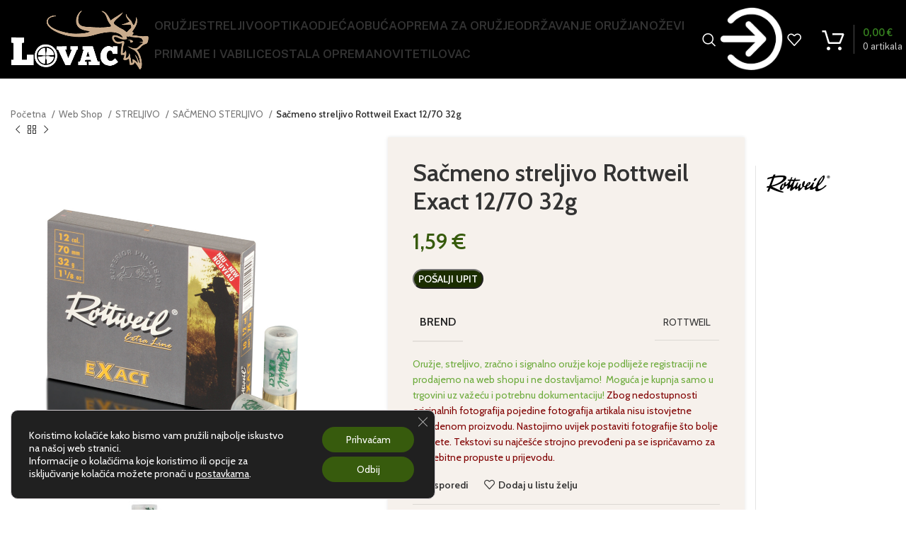

--- FILE ---
content_type: text/html; charset=UTF-8
request_url: https://lovacshop.hr/shop/rottweil-exact-12-70-32g/
body_size: 35108
content:
<!DOCTYPE html>
<html lang="hr" prefix="og: https://ogp.me/ns#">
<head>
	<meta charset="UTF-8">
	<link rel="profile" href="https://gmpg.org/xfn/11">
	<link rel="pingback" href="https://lovacshop.hr/xmlrpc.php">

		<style>img:is([sizes="auto" i], [sizes^="auto," i]) { contain-intrinsic-size: 3000px 1500px }</style>
	
<!-- Search Engine Optimization by Rank Math - https://rankmath.com/ -->
<title>Sačmeno streljivo Rottweil Exact 12/70 32g - Lovac Shop</title>
<meta name="robots" content="index, follow, max-snippet:-1, max-video-preview:-1, max-image-preview:large"/>
<link rel="canonical" href="https://lovacshop.hr/shop/rottweil-exact-12-70-32g/" />
<meta property="og:locale" content="hr_HR" />
<meta property="og:type" content="product" />
<meta property="og:title" content="Sačmeno streljivo Rottweil Exact 12/70 32g - Lovac Shop" />
<meta property="og:url" content="https://lovacshop.hr/shop/rottweil-exact-12-70-32g/" />
<meta property="og:site_name" content="Lovac Shop" />
<meta property="og:updated_time" content="2025-06-27T14:06:52+02:00" />
<meta property="og:image" content="https://lovacshop.hr/wp-content/uploads/2021/10/Rottweil-Exact-1270-32g.jpg" />
<meta property="og:image:secure_url" content="https://lovacshop.hr/wp-content/uploads/2021/10/Rottweil-Exact-1270-32g.jpg" />
<meta property="og:image:width" content="1000" />
<meta property="og:image:height" content="1000" />
<meta property="og:image:alt" content="Rottweil Exact 1270 32g" />
<meta property="og:image:type" content="image/jpeg" />
<meta property="product:price:amount" content="1.59" />
<meta property="product:price:currency" content="EUR" />
<meta name="twitter:card" content="summary_large_image" />
<meta name="twitter:title" content="Sačmeno streljivo Rottweil Exact 12/70 32g - Lovac Shop" />
<meta name="twitter:image" content="https://lovacshop.hr/wp-content/uploads/2021/10/Rottweil-Exact-1270-32g.jpg" />
<meta name="twitter:label1" content="Price" />
<meta name="twitter:data1" content="1,59&nbsp;&euro;" />
<meta name="twitter:label2" content="Availability" />
<meta name="twitter:data2" content="Nema na zalihi" />
<script type="application/ld+json" class="rank-math-schema">{"@context":"https://schema.org","@graph":[{"@type":"Organization","@id":"https://lovacshop.hr/#organization","name":"Lovac Shop"},{"@type":"WebSite","@id":"https://lovacshop.hr/#website","url":"https://lovacshop.hr","name":"Lovac Shop","publisher":{"@id":"https://lovacshop.hr/#organization"},"inLanguage":"hr"},{"@type":"ImageObject","@id":"https://lovacshop.hr/wp-content/uploads/2021/10/Rottweil-Exact-1270-32g.jpg","url":"https://lovacshop.hr/wp-content/uploads/2021/10/Rottweil-Exact-1270-32g.jpg","width":"1000","height":"1000","caption":"Rottweil Exact 1270 32g","inLanguage":"hr"},{"@type":"ItemPage","@id":"https://lovacshop.hr/shop/rottweil-exact-12-70-32g/#webpage","url":"https://lovacshop.hr/shop/rottweil-exact-12-70-32g/","name":"Sa\u010dmeno streljivo Rottweil Exact 12/70 32g - Lovac Shop","datePublished":"2021-10-15T14:53:13+02:00","dateModified":"2025-06-27T14:06:52+02:00","isPartOf":{"@id":"https://lovacshop.hr/#website"},"primaryImageOfPage":{"@id":"https://lovacshop.hr/wp-content/uploads/2021/10/Rottweil-Exact-1270-32g.jpg"},"inLanguage":"hr"},{"@type":"Product","name":"Sa\u010dmeno streljivo Rottweil Exact 12/70 32g - Lovac Shop","sku":"172317051","category":"STRELJIVO &gt; SA\u010cMENO STERLJIVO","mainEntityOfPage":{"@id":"https://lovacshop.hr/shop/rottweil-exact-12-70-32g/#webpage"},"image":[{"@type":"ImageObject","url":"https://lovacshop.hr/wp-content/uploads/2021/10/Rottweil-Exact-1270-32g.jpg","height":"1000","width":"1000"},{"@type":"ImageObject","url":"https://lovacshop.hr/wp-content/uploads/2021/10/Rottweil-Exact-12675-32g-2.jpg","height":"1000","width":"1000"}],"offers":{"@type":"Offer","price":"1.59","priceCurrency":"EUR","priceValidUntil":"2027-12-31","availability":"http://schema.org/OutOfStock","itemCondition":"NewCondition","url":"https://lovacshop.hr/shop/rottweil-exact-12-70-32g/","seller":{"@type":"Organization","@id":"https://lovacshop.hr/","name":"Lovac Shop","url":"https://lovacshop.hr","logo":""},"priceSpecification":{"price":"1.59","priceCurrency":"EUR","valueAddedTaxIncluded":"true"}},"@id":"https://lovacshop.hr/shop/rottweil-exact-12-70-32g/#richSnippet"}]}</script>
<!-- /Rank Math WordPress SEO plugin -->

<link rel='dns-prefetch' href='//fonts.googleapis.com' />
<link rel="alternate" type="application/rss+xml" title="Lovac Shop &raquo; Kanal" href="https://lovacshop.hr/feed/" />
<link rel="alternate" type="application/rss+xml" title="Lovac Shop &raquo; Kanal komentara" href="https://lovacshop.hr/comments/feed/" />
<link rel='stylesheet' id='wp-block-library-css' href='https://lovacshop.hr/wp-includes/css/dist/block-library/style.min.css?ver=6.8.2' type='text/css' media='all' />
<style id='classic-theme-styles-inline-css' type='text/css'>
/*! This file is auto-generated */
.wp-block-button__link{color:#fff;background-color:#32373c;border-radius:9999px;box-shadow:none;text-decoration:none;padding:calc(.667em + 2px) calc(1.333em + 2px);font-size:1.125em}.wp-block-file__button{background:#32373c;color:#fff;text-decoration:none}
</style>
<style id='global-styles-inline-css' type='text/css'>
:root{--wp--preset--aspect-ratio--square: 1;--wp--preset--aspect-ratio--4-3: 4/3;--wp--preset--aspect-ratio--3-4: 3/4;--wp--preset--aspect-ratio--3-2: 3/2;--wp--preset--aspect-ratio--2-3: 2/3;--wp--preset--aspect-ratio--16-9: 16/9;--wp--preset--aspect-ratio--9-16: 9/16;--wp--preset--color--black: #000000;--wp--preset--color--cyan-bluish-gray: #abb8c3;--wp--preset--color--white: #ffffff;--wp--preset--color--pale-pink: #f78da7;--wp--preset--color--vivid-red: #cf2e2e;--wp--preset--color--luminous-vivid-orange: #ff6900;--wp--preset--color--luminous-vivid-amber: #fcb900;--wp--preset--color--light-green-cyan: #7bdcb5;--wp--preset--color--vivid-green-cyan: #00d084;--wp--preset--color--pale-cyan-blue: #8ed1fc;--wp--preset--color--vivid-cyan-blue: #0693e3;--wp--preset--color--vivid-purple: #9b51e0;--wp--preset--gradient--vivid-cyan-blue-to-vivid-purple: linear-gradient(135deg,rgba(6,147,227,1) 0%,rgb(155,81,224) 100%);--wp--preset--gradient--light-green-cyan-to-vivid-green-cyan: linear-gradient(135deg,rgb(122,220,180) 0%,rgb(0,208,130) 100%);--wp--preset--gradient--luminous-vivid-amber-to-luminous-vivid-orange: linear-gradient(135deg,rgba(252,185,0,1) 0%,rgba(255,105,0,1) 100%);--wp--preset--gradient--luminous-vivid-orange-to-vivid-red: linear-gradient(135deg,rgba(255,105,0,1) 0%,rgb(207,46,46) 100%);--wp--preset--gradient--very-light-gray-to-cyan-bluish-gray: linear-gradient(135deg,rgb(238,238,238) 0%,rgb(169,184,195) 100%);--wp--preset--gradient--cool-to-warm-spectrum: linear-gradient(135deg,rgb(74,234,220) 0%,rgb(151,120,209) 20%,rgb(207,42,186) 40%,rgb(238,44,130) 60%,rgb(251,105,98) 80%,rgb(254,248,76) 100%);--wp--preset--gradient--blush-light-purple: linear-gradient(135deg,rgb(255,206,236) 0%,rgb(152,150,240) 100%);--wp--preset--gradient--blush-bordeaux: linear-gradient(135deg,rgb(254,205,165) 0%,rgb(254,45,45) 50%,rgb(107,0,62) 100%);--wp--preset--gradient--luminous-dusk: linear-gradient(135deg,rgb(255,203,112) 0%,rgb(199,81,192) 50%,rgb(65,88,208) 100%);--wp--preset--gradient--pale-ocean: linear-gradient(135deg,rgb(255,245,203) 0%,rgb(182,227,212) 50%,rgb(51,167,181) 100%);--wp--preset--gradient--electric-grass: linear-gradient(135deg,rgb(202,248,128) 0%,rgb(113,206,126) 100%);--wp--preset--gradient--midnight: linear-gradient(135deg,rgb(2,3,129) 0%,rgb(40,116,252) 100%);--wp--preset--font-size--small: 13px;--wp--preset--font-size--medium: 20px;--wp--preset--font-size--large: 36px;--wp--preset--font-size--x-large: 42px;--wp--preset--spacing--20: 0.44rem;--wp--preset--spacing--30: 0.67rem;--wp--preset--spacing--40: 1rem;--wp--preset--spacing--50: 1.5rem;--wp--preset--spacing--60: 2.25rem;--wp--preset--spacing--70: 3.38rem;--wp--preset--spacing--80: 5.06rem;--wp--preset--shadow--natural: 6px 6px 9px rgba(0, 0, 0, 0.2);--wp--preset--shadow--deep: 12px 12px 50px rgba(0, 0, 0, 0.4);--wp--preset--shadow--sharp: 6px 6px 0px rgba(0, 0, 0, 0.2);--wp--preset--shadow--outlined: 6px 6px 0px -3px rgba(255, 255, 255, 1), 6px 6px rgba(0, 0, 0, 1);--wp--preset--shadow--crisp: 6px 6px 0px rgba(0, 0, 0, 1);}:where(.is-layout-flex){gap: 0.5em;}:where(.is-layout-grid){gap: 0.5em;}body .is-layout-flex{display: flex;}.is-layout-flex{flex-wrap: wrap;align-items: center;}.is-layout-flex > :is(*, div){margin: 0;}body .is-layout-grid{display: grid;}.is-layout-grid > :is(*, div){margin: 0;}:where(.wp-block-columns.is-layout-flex){gap: 2em;}:where(.wp-block-columns.is-layout-grid){gap: 2em;}:where(.wp-block-post-template.is-layout-flex){gap: 1.25em;}:where(.wp-block-post-template.is-layout-grid){gap: 1.25em;}.has-black-color{color: var(--wp--preset--color--black) !important;}.has-cyan-bluish-gray-color{color: var(--wp--preset--color--cyan-bluish-gray) !important;}.has-white-color{color: var(--wp--preset--color--white) !important;}.has-pale-pink-color{color: var(--wp--preset--color--pale-pink) !important;}.has-vivid-red-color{color: var(--wp--preset--color--vivid-red) !important;}.has-luminous-vivid-orange-color{color: var(--wp--preset--color--luminous-vivid-orange) !important;}.has-luminous-vivid-amber-color{color: var(--wp--preset--color--luminous-vivid-amber) !important;}.has-light-green-cyan-color{color: var(--wp--preset--color--light-green-cyan) !important;}.has-vivid-green-cyan-color{color: var(--wp--preset--color--vivid-green-cyan) !important;}.has-pale-cyan-blue-color{color: var(--wp--preset--color--pale-cyan-blue) !important;}.has-vivid-cyan-blue-color{color: var(--wp--preset--color--vivid-cyan-blue) !important;}.has-vivid-purple-color{color: var(--wp--preset--color--vivid-purple) !important;}.has-black-background-color{background-color: var(--wp--preset--color--black) !important;}.has-cyan-bluish-gray-background-color{background-color: var(--wp--preset--color--cyan-bluish-gray) !important;}.has-white-background-color{background-color: var(--wp--preset--color--white) !important;}.has-pale-pink-background-color{background-color: var(--wp--preset--color--pale-pink) !important;}.has-vivid-red-background-color{background-color: var(--wp--preset--color--vivid-red) !important;}.has-luminous-vivid-orange-background-color{background-color: var(--wp--preset--color--luminous-vivid-orange) !important;}.has-luminous-vivid-amber-background-color{background-color: var(--wp--preset--color--luminous-vivid-amber) !important;}.has-light-green-cyan-background-color{background-color: var(--wp--preset--color--light-green-cyan) !important;}.has-vivid-green-cyan-background-color{background-color: var(--wp--preset--color--vivid-green-cyan) !important;}.has-pale-cyan-blue-background-color{background-color: var(--wp--preset--color--pale-cyan-blue) !important;}.has-vivid-cyan-blue-background-color{background-color: var(--wp--preset--color--vivid-cyan-blue) !important;}.has-vivid-purple-background-color{background-color: var(--wp--preset--color--vivid-purple) !important;}.has-black-border-color{border-color: var(--wp--preset--color--black) !important;}.has-cyan-bluish-gray-border-color{border-color: var(--wp--preset--color--cyan-bluish-gray) !important;}.has-white-border-color{border-color: var(--wp--preset--color--white) !important;}.has-pale-pink-border-color{border-color: var(--wp--preset--color--pale-pink) !important;}.has-vivid-red-border-color{border-color: var(--wp--preset--color--vivid-red) !important;}.has-luminous-vivid-orange-border-color{border-color: var(--wp--preset--color--luminous-vivid-orange) !important;}.has-luminous-vivid-amber-border-color{border-color: var(--wp--preset--color--luminous-vivid-amber) !important;}.has-light-green-cyan-border-color{border-color: var(--wp--preset--color--light-green-cyan) !important;}.has-vivid-green-cyan-border-color{border-color: var(--wp--preset--color--vivid-green-cyan) !important;}.has-pale-cyan-blue-border-color{border-color: var(--wp--preset--color--pale-cyan-blue) !important;}.has-vivid-cyan-blue-border-color{border-color: var(--wp--preset--color--vivid-cyan-blue) !important;}.has-vivid-purple-border-color{border-color: var(--wp--preset--color--vivid-purple) !important;}.has-vivid-cyan-blue-to-vivid-purple-gradient-background{background: var(--wp--preset--gradient--vivid-cyan-blue-to-vivid-purple) !important;}.has-light-green-cyan-to-vivid-green-cyan-gradient-background{background: var(--wp--preset--gradient--light-green-cyan-to-vivid-green-cyan) !important;}.has-luminous-vivid-amber-to-luminous-vivid-orange-gradient-background{background: var(--wp--preset--gradient--luminous-vivid-amber-to-luminous-vivid-orange) !important;}.has-luminous-vivid-orange-to-vivid-red-gradient-background{background: var(--wp--preset--gradient--luminous-vivid-orange-to-vivid-red) !important;}.has-very-light-gray-to-cyan-bluish-gray-gradient-background{background: var(--wp--preset--gradient--very-light-gray-to-cyan-bluish-gray) !important;}.has-cool-to-warm-spectrum-gradient-background{background: var(--wp--preset--gradient--cool-to-warm-spectrum) !important;}.has-blush-light-purple-gradient-background{background: var(--wp--preset--gradient--blush-light-purple) !important;}.has-blush-bordeaux-gradient-background{background: var(--wp--preset--gradient--blush-bordeaux) !important;}.has-luminous-dusk-gradient-background{background: var(--wp--preset--gradient--luminous-dusk) !important;}.has-pale-ocean-gradient-background{background: var(--wp--preset--gradient--pale-ocean) !important;}.has-electric-grass-gradient-background{background: var(--wp--preset--gradient--electric-grass) !important;}.has-midnight-gradient-background{background: var(--wp--preset--gradient--midnight) !important;}.has-small-font-size{font-size: var(--wp--preset--font-size--small) !important;}.has-medium-font-size{font-size: var(--wp--preset--font-size--medium) !important;}.has-large-font-size{font-size: var(--wp--preset--font-size--large) !important;}.has-x-large-font-size{font-size: var(--wp--preset--font-size--x-large) !important;}
:where(.wp-block-post-template.is-layout-flex){gap: 1.25em;}:where(.wp-block-post-template.is-layout-grid){gap: 1.25em;}
:where(.wp-block-columns.is-layout-flex){gap: 2em;}:where(.wp-block-columns.is-layout-grid){gap: 2em;}
:root :where(.wp-block-pullquote){font-size: 1.5em;line-height: 1.6;}
</style>
<style id='woocommerce-inline-inline-css' type='text/css'>
.woocommerce form .form-row .required { visibility: visible; }
</style>
<link rel='stylesheet' id='brands-styles-css' href='https://lovacshop.hr/wp-content/plugins/woocommerce/assets/css/brands.css?ver=10.3.6' type='text/css' media='all' />
<link rel='stylesheet' id='moove_gdpr_frontend-css' href='https://lovacshop.hr/wp-content/plugins/gdpr-cookie-compliance/dist/styles/gdpr-main-nf.css?ver=5.0.9' type='text/css' media='all' />
<style id='moove_gdpr_frontend-inline-css' type='text/css'>
				#moove_gdpr_cookie_modal .moove-gdpr-modal-content .moove-gdpr-tab-main h3.tab-title, 
				#moove_gdpr_cookie_modal .moove-gdpr-modal-content .moove-gdpr-tab-main span.tab-title,
				#moove_gdpr_cookie_modal .moove-gdpr-modal-content .moove-gdpr-modal-left-content #moove-gdpr-menu li a, 
				#moove_gdpr_cookie_modal .moove-gdpr-modal-content .moove-gdpr-modal-left-content #moove-gdpr-menu li button,
				#moove_gdpr_cookie_modal .moove-gdpr-modal-content .moove-gdpr-modal-left-content .moove-gdpr-branding-cnt a,
				#moove_gdpr_cookie_modal .moove-gdpr-modal-content .moove-gdpr-modal-footer-content .moove-gdpr-button-holder a.mgbutton, 
				#moove_gdpr_cookie_modal .moove-gdpr-modal-content .moove-gdpr-modal-footer-content .moove-gdpr-button-holder button.mgbutton,
				#moove_gdpr_cookie_modal .cookie-switch .cookie-slider:after, 
				#moove_gdpr_cookie_modal .cookie-switch .slider:after, 
				#moove_gdpr_cookie_modal .switch .cookie-slider:after, 
				#moove_gdpr_cookie_modal .switch .slider:after,
				#moove_gdpr_cookie_info_bar .moove-gdpr-info-bar-container .moove-gdpr-info-bar-content p, 
				#moove_gdpr_cookie_info_bar .moove-gdpr-info-bar-container .moove-gdpr-info-bar-content p a,
				#moove_gdpr_cookie_info_bar .moove-gdpr-info-bar-container .moove-gdpr-info-bar-content a.mgbutton, 
				#moove_gdpr_cookie_info_bar .moove-gdpr-info-bar-container .moove-gdpr-info-bar-content button.mgbutton,
				#moove_gdpr_cookie_modal .moove-gdpr-modal-content .moove-gdpr-tab-main .moove-gdpr-tab-main-content h1, 
				#moove_gdpr_cookie_modal .moove-gdpr-modal-content .moove-gdpr-tab-main .moove-gdpr-tab-main-content h2, 
				#moove_gdpr_cookie_modal .moove-gdpr-modal-content .moove-gdpr-tab-main .moove-gdpr-tab-main-content h3, 
				#moove_gdpr_cookie_modal .moove-gdpr-modal-content .moove-gdpr-tab-main .moove-gdpr-tab-main-content h4, 
				#moove_gdpr_cookie_modal .moove-gdpr-modal-content .moove-gdpr-tab-main .moove-gdpr-tab-main-content h5, 
				#moove_gdpr_cookie_modal .moove-gdpr-modal-content .moove-gdpr-tab-main .moove-gdpr-tab-main-content h6,
				#moove_gdpr_cookie_modal .moove-gdpr-modal-content.moove_gdpr_modal_theme_v2 .moove-gdpr-modal-title .tab-title,
				#moove_gdpr_cookie_modal .moove-gdpr-modal-content.moove_gdpr_modal_theme_v2 .moove-gdpr-tab-main h3.tab-title, 
				#moove_gdpr_cookie_modal .moove-gdpr-modal-content.moove_gdpr_modal_theme_v2 .moove-gdpr-tab-main span.tab-title,
				#moove_gdpr_cookie_modal .moove-gdpr-modal-content.moove_gdpr_modal_theme_v2 .moove-gdpr-branding-cnt a {
					font-weight: inherit				}
			#moove_gdpr_cookie_modal,#moove_gdpr_cookie_info_bar,.gdpr_cookie_settings_shortcode_content{font-family:inherit}#moove_gdpr_save_popup_settings_button{background-color:#373737;color:#fff}#moove_gdpr_save_popup_settings_button:hover{background-color:#000}#moove_gdpr_cookie_info_bar .moove-gdpr-info-bar-container .moove-gdpr-info-bar-content a.mgbutton,#moove_gdpr_cookie_info_bar .moove-gdpr-info-bar-container .moove-gdpr-info-bar-content button.mgbutton{background-color:#375b0d}#moove_gdpr_cookie_modal .moove-gdpr-modal-content .moove-gdpr-modal-footer-content .moove-gdpr-button-holder a.mgbutton,#moove_gdpr_cookie_modal .moove-gdpr-modal-content .moove-gdpr-modal-footer-content .moove-gdpr-button-holder button.mgbutton,.gdpr_cookie_settings_shortcode_content .gdpr-shr-button.button-green{background-color:#375b0d;border-color:#375b0d}#moove_gdpr_cookie_modal .moove-gdpr-modal-content .moove-gdpr-modal-footer-content .moove-gdpr-button-holder a.mgbutton:hover,#moove_gdpr_cookie_modal .moove-gdpr-modal-content .moove-gdpr-modal-footer-content .moove-gdpr-button-holder button.mgbutton:hover,.gdpr_cookie_settings_shortcode_content .gdpr-shr-button.button-green:hover{background-color:#fff;color:#375b0d}#moove_gdpr_cookie_modal .moove-gdpr-modal-content .moove-gdpr-modal-close i,#moove_gdpr_cookie_modal .moove-gdpr-modal-content .moove-gdpr-modal-close span.gdpr-icon{background-color:#375b0d;border:1px solid #375b0d}#moove_gdpr_cookie_info_bar span.moove-gdpr-infobar-allow-all.focus-g,#moove_gdpr_cookie_info_bar span.moove-gdpr-infobar-allow-all:focus,#moove_gdpr_cookie_info_bar button.moove-gdpr-infobar-allow-all.focus-g,#moove_gdpr_cookie_info_bar button.moove-gdpr-infobar-allow-all:focus,#moove_gdpr_cookie_info_bar span.moove-gdpr-infobar-reject-btn.focus-g,#moove_gdpr_cookie_info_bar span.moove-gdpr-infobar-reject-btn:focus,#moove_gdpr_cookie_info_bar button.moove-gdpr-infobar-reject-btn.focus-g,#moove_gdpr_cookie_info_bar button.moove-gdpr-infobar-reject-btn:focus,#moove_gdpr_cookie_info_bar span.change-settings-button.focus-g,#moove_gdpr_cookie_info_bar span.change-settings-button:focus,#moove_gdpr_cookie_info_bar button.change-settings-button.focus-g,#moove_gdpr_cookie_info_bar button.change-settings-button:focus{-webkit-box-shadow:0 0 1px 3px #375b0d;-moz-box-shadow:0 0 1px 3px #375b0d;box-shadow:0 0 1px 3px #375b0d}#moove_gdpr_cookie_modal .moove-gdpr-modal-content .moove-gdpr-modal-close i:hover,#moove_gdpr_cookie_modal .moove-gdpr-modal-content .moove-gdpr-modal-close span.gdpr-icon:hover,#moove_gdpr_cookie_info_bar span[data-href]>u.change-settings-button{color:#375b0d}#moove_gdpr_cookie_modal .moove-gdpr-modal-content .moove-gdpr-modal-left-content #moove-gdpr-menu li.menu-item-selected a span.gdpr-icon,#moove_gdpr_cookie_modal .moove-gdpr-modal-content .moove-gdpr-modal-left-content #moove-gdpr-menu li.menu-item-selected button span.gdpr-icon{color:inherit}#moove_gdpr_cookie_modal .moove-gdpr-modal-content .moove-gdpr-modal-left-content #moove-gdpr-menu li a span.gdpr-icon,#moove_gdpr_cookie_modal .moove-gdpr-modal-content .moove-gdpr-modal-left-content #moove-gdpr-menu li button span.gdpr-icon{color:inherit}#moove_gdpr_cookie_modal .gdpr-acc-link{line-height:0;font-size:0;color:transparent;position:absolute}#moove_gdpr_cookie_modal .moove-gdpr-modal-content .moove-gdpr-modal-close:hover i,#moove_gdpr_cookie_modal .moove-gdpr-modal-content .moove-gdpr-modal-left-content #moove-gdpr-menu li a,#moove_gdpr_cookie_modal .moove-gdpr-modal-content .moove-gdpr-modal-left-content #moove-gdpr-menu li button,#moove_gdpr_cookie_modal .moove-gdpr-modal-content .moove-gdpr-modal-left-content #moove-gdpr-menu li button i,#moove_gdpr_cookie_modal .moove-gdpr-modal-content .moove-gdpr-modal-left-content #moove-gdpr-menu li a i,#moove_gdpr_cookie_modal .moove-gdpr-modal-content .moove-gdpr-tab-main .moove-gdpr-tab-main-content a:hover,#moove_gdpr_cookie_info_bar.moove-gdpr-dark-scheme .moove-gdpr-info-bar-container .moove-gdpr-info-bar-content a.mgbutton:hover,#moove_gdpr_cookie_info_bar.moove-gdpr-dark-scheme .moove-gdpr-info-bar-container .moove-gdpr-info-bar-content button.mgbutton:hover,#moove_gdpr_cookie_info_bar.moove-gdpr-dark-scheme .moove-gdpr-info-bar-container .moove-gdpr-info-bar-content a:hover,#moove_gdpr_cookie_info_bar.moove-gdpr-dark-scheme .moove-gdpr-info-bar-container .moove-gdpr-info-bar-content button:hover,#moove_gdpr_cookie_info_bar.moove-gdpr-dark-scheme .moove-gdpr-info-bar-container .moove-gdpr-info-bar-content span.change-settings-button:hover,#moove_gdpr_cookie_info_bar.moove-gdpr-dark-scheme .moove-gdpr-info-bar-container .moove-gdpr-info-bar-content button.change-settings-button:hover,#moove_gdpr_cookie_info_bar.moove-gdpr-dark-scheme .moove-gdpr-info-bar-container .moove-gdpr-info-bar-content u.change-settings-button:hover,#moove_gdpr_cookie_info_bar span[data-href]>u.change-settings-button,#moove_gdpr_cookie_info_bar.moove-gdpr-dark-scheme .moove-gdpr-info-bar-container .moove-gdpr-info-bar-content a.mgbutton.focus-g,#moove_gdpr_cookie_info_bar.moove-gdpr-dark-scheme .moove-gdpr-info-bar-container .moove-gdpr-info-bar-content button.mgbutton.focus-g,#moove_gdpr_cookie_info_bar.moove-gdpr-dark-scheme .moove-gdpr-info-bar-container .moove-gdpr-info-bar-content a.focus-g,#moove_gdpr_cookie_info_bar.moove-gdpr-dark-scheme .moove-gdpr-info-bar-container .moove-gdpr-info-bar-content button.focus-g,#moove_gdpr_cookie_info_bar.moove-gdpr-dark-scheme .moove-gdpr-info-bar-container .moove-gdpr-info-bar-content a.mgbutton:focus,#moove_gdpr_cookie_info_bar.moove-gdpr-dark-scheme .moove-gdpr-info-bar-container .moove-gdpr-info-bar-content button.mgbutton:focus,#moove_gdpr_cookie_info_bar.moove-gdpr-dark-scheme .moove-gdpr-info-bar-container .moove-gdpr-info-bar-content a:focus,#moove_gdpr_cookie_info_bar.moove-gdpr-dark-scheme .moove-gdpr-info-bar-container .moove-gdpr-info-bar-content button:focus,#moove_gdpr_cookie_info_bar.moove-gdpr-dark-scheme .moove-gdpr-info-bar-container .moove-gdpr-info-bar-content span.change-settings-button.focus-g,span.change-settings-button:focus,button.change-settings-button.focus-g,button.change-settings-button:focus,#moove_gdpr_cookie_info_bar.moove-gdpr-dark-scheme .moove-gdpr-info-bar-container .moove-gdpr-info-bar-content u.change-settings-button.focus-g,#moove_gdpr_cookie_info_bar.moove-gdpr-dark-scheme .moove-gdpr-info-bar-container .moove-gdpr-info-bar-content u.change-settings-button:focus{color:#375b0d}#moove_gdpr_cookie_modal .moove-gdpr-branding.focus-g span,#moove_gdpr_cookie_modal .moove-gdpr-modal-content .moove-gdpr-tab-main a.focus-g,#moove_gdpr_cookie_modal .moove-gdpr-modal-content .moove-gdpr-tab-main .gdpr-cd-details-toggle.focus-g{color:#375b0d}#moove_gdpr_cookie_modal.gdpr_lightbox-hide{display:none}
</style>
<link rel='stylesheet' id='js_composer_front-css' href='https://lovacshop.hr/wp-content/plugins/js_composer/assets/css/js_composer.min.css?ver=8.6.1' type='text/css' media='all' />
<link rel='stylesheet' id='bootstrap-css' href='https://lovacshop.hr/wp-content/themes/woodmart/css/bootstrap-light.min.css?ver=7.3.4' type='text/css' media='all' />
<link rel='stylesheet' id='woodmart-style-css' href='https://lovacshop.hr/wp-content/themes/woodmart/css/parts/base.min.css?ver=7.3.4' type='text/css' media='all' />
<link rel='stylesheet' id='wd-widget-wd-recent-posts-css' href='https://lovacshop.hr/wp-content/themes/woodmart/css/parts/widget-wd-recent-posts.min.css?ver=7.3.4' type='text/css' media='all' />
<link rel='stylesheet' id='wd-widget-product-cat-css' href='https://lovacshop.hr/wp-content/themes/woodmart/css/parts/woo-widget-product-cat.min.css?ver=7.3.4' type='text/css' media='all' />
<link rel='stylesheet' id='wd-widget-layered-nav-stock-status-css' href='https://lovacshop.hr/wp-content/themes/woodmart/css/parts/woo-widget-layered-nav-stock-status.min.css?ver=7.3.4' type='text/css' media='all' />
<link rel='stylesheet' id='wd-widget-active-filters-css' href='https://lovacshop.hr/wp-content/themes/woodmart/css/parts/woo-widget-active-filters.min.css?ver=7.3.4' type='text/css' media='all' />
<link rel='stylesheet' id='wd-widget-product-list-css' href='https://lovacshop.hr/wp-content/themes/woodmart/css/parts/woo-widget-product-list.min.css?ver=7.3.4' type='text/css' media='all' />
<link rel='stylesheet' id='wd-widget-slider-price-filter-css' href='https://lovacshop.hr/wp-content/themes/woodmart/css/parts/woo-widget-slider-price-filter.min.css?ver=7.3.4' type='text/css' media='all' />
<link rel='stylesheet' id='wd-widget-woo-other-css' href='https://lovacshop.hr/wp-content/themes/woodmart/css/parts/woo-widget-other.min.css?ver=7.3.4' type='text/css' media='all' />
<link rel='stylesheet' id='wd-wp-gutenberg-css' href='https://lovacshop.hr/wp-content/themes/woodmart/css/parts/wp-gutenberg.min.css?ver=7.3.4' type='text/css' media='all' />
<link rel='stylesheet' id='wd-wpcf7-css' href='https://lovacshop.hr/wp-content/themes/woodmart/css/parts/int-wpcf7.min.css?ver=7.3.4' type='text/css' media='all' />
<link rel='stylesheet' id='wd-wpbakery-base-css' href='https://lovacshop.hr/wp-content/themes/woodmart/css/parts/int-wpb-base.min.css?ver=7.3.4' type='text/css' media='all' />
<link rel='stylesheet' id='wd-wpbakery-base-deprecated-css' href='https://lovacshop.hr/wp-content/themes/woodmart/css/parts/int-wpb-base-deprecated.min.css?ver=7.3.4' type='text/css' media='all' />
<link rel='stylesheet' id='wd-woocommerce-base-css' href='https://lovacshop.hr/wp-content/themes/woodmart/css/parts/woocommerce-base.min.css?ver=7.3.4' type='text/css' media='all' />
<link rel='stylesheet' id='wd-mod-star-rating-css' href='https://lovacshop.hr/wp-content/themes/woodmart/css/parts/mod-star-rating.min.css?ver=7.3.4' type='text/css' media='all' />
<link rel='stylesheet' id='wd-woo-el-track-order-css' href='https://lovacshop.hr/wp-content/themes/woodmart/css/parts/woo-el-track-order.min.css?ver=7.3.4' type='text/css' media='all' />
<link rel='stylesheet' id='wd-woo-gutenberg-css' href='https://lovacshop.hr/wp-content/themes/woodmart/css/parts/woo-gutenberg.min.css?ver=7.3.4' type='text/css' media='all' />
<link rel='stylesheet' id='wd-woo-mod-quantity-css' href='https://lovacshop.hr/wp-content/themes/woodmart/css/parts/woo-mod-quantity.min.css?ver=7.3.4' type='text/css' media='all' />
<link rel='stylesheet' id='wd-woo-single-prod-el-base-css' href='https://lovacshop.hr/wp-content/themes/woodmart/css/parts/woo-single-prod-el-base.min.css?ver=7.3.4' type='text/css' media='all' />
<link rel='stylesheet' id='wd-woo-mod-stock-status-css' href='https://lovacshop.hr/wp-content/themes/woodmart/css/parts/woo-mod-stock-status.min.css?ver=7.3.4' type='text/css' media='all' />
<link rel='stylesheet' id='wd-woo-mod-shop-attributes-css' href='https://lovacshop.hr/wp-content/themes/woodmart/css/parts/woo-mod-shop-attributes.min.css?ver=7.3.4' type='text/css' media='all' />
<link rel='stylesheet' id='child-style-css' href='https://lovacshop.hr/wp-content/themes/woodmart-child/style.css?ver=7.3.4' type='text/css' media='all' />
<link rel='stylesheet' id='wd-header-base-css' href='https://lovacshop.hr/wp-content/themes/woodmart/css/parts/header-base.min.css?ver=7.3.4' type='text/css' media='all' />
<link rel='stylesheet' id='wd-mod-tools-css' href='https://lovacshop.hr/wp-content/themes/woodmart/css/parts/mod-tools.min.css?ver=7.3.4' type='text/css' media='all' />
<link rel='stylesheet' id='wd-header-elements-base-css' href='https://lovacshop.hr/wp-content/themes/woodmart/css/parts/header-el-base.min.css?ver=7.3.4' type='text/css' media='all' />
<link rel='stylesheet' id='wd-social-icons-css' href='https://lovacshop.hr/wp-content/themes/woodmart/css/parts/el-social-icons.min.css?ver=7.3.4' type='text/css' media='all' />
<link rel='stylesheet' id='wd-header-search-css' href='https://lovacshop.hr/wp-content/themes/woodmart/css/parts/header-el-search.min.css?ver=7.3.4' type='text/css' media='all' />
<link rel='stylesheet' id='wd-woo-mod-login-form-css' href='https://lovacshop.hr/wp-content/themes/woodmart/css/parts/woo-mod-login-form.min.css?ver=7.3.4' type='text/css' media='all' />
<link rel='stylesheet' id='wd-header-my-account-css' href='https://lovacshop.hr/wp-content/themes/woodmart/css/parts/header-el-my-account.min.css?ver=7.3.4' type='text/css' media='all' />
<link rel='stylesheet' id='wd-header-cart-design-3-css' href='https://lovacshop.hr/wp-content/themes/woodmart/css/parts/header-el-cart-design-3.min.css?ver=7.3.4' type='text/css' media='all' />
<link rel='stylesheet' id='wd-header-cart-side-css' href='https://lovacshop.hr/wp-content/themes/woodmart/css/parts/header-el-cart-side.min.css?ver=7.3.4' type='text/css' media='all' />
<link rel='stylesheet' id='wd-header-cart-css' href='https://lovacshop.hr/wp-content/themes/woodmart/css/parts/header-el-cart.min.css?ver=7.3.4' type='text/css' media='all' />
<link rel='stylesheet' id='wd-widget-shopping-cart-css' href='https://lovacshop.hr/wp-content/themes/woodmart/css/parts/woo-widget-shopping-cart.min.css?ver=7.3.4' type='text/css' media='all' />
<link rel='stylesheet' id='wd-page-title-css' href='https://lovacshop.hr/wp-content/themes/woodmart/css/parts/page-title.min.css?ver=7.3.4' type='text/css' media='all' />
<link rel='stylesheet' id='wd-woo-single-prod-predefined-css' href='https://lovacshop.hr/wp-content/themes/woodmart/css/parts/woo-single-prod-predefined.min.css?ver=7.3.4' type='text/css' media='all' />
<link rel='stylesheet' id='wd-woo-single-prod-and-quick-view-predefined-css' href='https://lovacshop.hr/wp-content/themes/woodmart/css/parts/woo-single-prod-and-quick-view-predefined.min.css?ver=7.3.4' type='text/css' media='all' />
<link rel='stylesheet' id='wd-woo-single-prod-el-tabs-predefined-css' href='https://lovacshop.hr/wp-content/themes/woodmart/css/parts/woo-single-prod-el-tabs-predefined.min.css?ver=7.3.4' type='text/css' media='all' />
<link rel='stylesheet' id='wd-woo-single-prod-opt-base-css' href='https://lovacshop.hr/wp-content/themes/woodmart/css/parts/woo-single-prod-opt-base.min.css?ver=7.3.4' type='text/css' media='all' />
<link rel='stylesheet' id='wd-woo-single-prod-el-navigation-css' href='https://lovacshop.hr/wp-content/themes/woodmart/css/parts/woo-single-prod-el-navigation.min.css?ver=7.3.4' type='text/css' media='all' />
<link rel='stylesheet' id='wd-woo-single-prod-el-gallery-css' href='https://lovacshop.hr/wp-content/themes/woodmart/css/parts/woo-single-prod-el-gallery.min.css?ver=7.3.4' type='text/css' media='all' />
<link rel='stylesheet' id='wd-owl-carousel-css' href='https://lovacshop.hr/wp-content/themes/woodmart/css/parts/lib-owl-carousel.min.css?ver=7.3.4' type='text/css' media='all' />
<link rel='stylesheet' id='wd-photoswipe-css' href='https://lovacshop.hr/wp-content/themes/woodmart/css/parts/lib-photoswipe.min.css?ver=7.3.4' type='text/css' media='all' />
<link rel='stylesheet' id='wd-tabs-css' href='https://lovacshop.hr/wp-content/themes/woodmart/css/parts/el-tabs.min.css?ver=7.3.4' type='text/css' media='all' />
<link rel='stylesheet' id='wd-woo-single-prod-el-tabs-opt-layout-tabs-css' href='https://lovacshop.hr/wp-content/themes/woodmart/css/parts/woo-single-prod-el-tabs-opt-layout-tabs.min.css?ver=7.3.4' type='text/css' media='all' />
<link rel='stylesheet' id='wd-accordion-css' href='https://lovacshop.hr/wp-content/themes/woodmart/css/parts/el-accordion.min.css?ver=7.3.4' type='text/css' media='all' />
<link rel='stylesheet' id='wd-image-gallery-css' href='https://lovacshop.hr/wp-content/themes/woodmart/css/parts/el-gallery.min.css?ver=7.3.4' type='text/css' media='all' />
<link rel='stylesheet' id='wd-section-title-css' href='https://lovacshop.hr/wp-content/themes/woodmart/css/parts/el-section-title.min.css?ver=7.3.4' type='text/css' media='all' />
<link rel='stylesheet' id='wd-mod-highlighted-text-css' href='https://lovacshop.hr/wp-content/themes/woodmart/css/parts/mod-highlighted-text.min.css?ver=7.3.4' type='text/css' media='all' />
<link rel='stylesheet' id='wd-off-canvas-sidebar-css' href='https://lovacshop.hr/wp-content/themes/woodmart/css/parts/opt-off-canvas-sidebar.min.css?ver=7.3.4' type='text/css' media='all' />
<link rel='stylesheet' id='wd-widget-collapse-css' href='https://lovacshop.hr/wp-content/themes/woodmart/css/parts/opt-widget-collapse.min.css?ver=7.3.4' type='text/css' media='all' />
<link rel='stylesheet' id='wd-footer-base-css' href='https://lovacshop.hr/wp-content/themes/woodmart/css/parts/footer-base.min.css?ver=7.3.4' type='text/css' media='all' />
<link rel='stylesheet' id='wd-info-box-css' href='https://lovacshop.hr/wp-content/themes/woodmart/css/parts/el-info-box.min.css?ver=7.3.4' type='text/css' media='all' />
<link rel='stylesheet' id='wd-mod-nav-menu-label-css' href='https://lovacshop.hr/wp-content/themes/woodmart/css/parts/mod-nav-menu-label.min.css?ver=7.3.4' type='text/css' media='all' />
<link rel='stylesheet' id='wd-responsive-text-css' href='https://lovacshop.hr/wp-content/themes/woodmart/css/parts/el-responsive-text.min.css?ver=7.3.4' type='text/css' media='all' />
<link rel='stylesheet' id='wd-scroll-top-css' href='https://lovacshop.hr/wp-content/themes/woodmart/css/parts/opt-scrolltotop.min.css?ver=7.3.4' type='text/css' media='all' />
<link rel='stylesheet' id='wd-wd-search-results-css' href='https://lovacshop.hr/wp-content/themes/woodmart/css/parts/wd-search-results.min.css?ver=7.3.4' type='text/css' media='all' />
<link rel='stylesheet' id='wd-wd-search-form-css' href='https://lovacshop.hr/wp-content/themes/woodmart/css/parts/wd-search-form.min.css?ver=7.3.4' type='text/css' media='all' />
<link rel='stylesheet' id='wd-header-my-account-sidebar-css' href='https://lovacshop.hr/wp-content/themes/woodmart/css/parts/header-el-my-account-sidebar.min.css?ver=7.3.4' type='text/css' media='all' />
<link rel='stylesheet' id='wd-mod-sticky-sidebar-opener-css' href='https://lovacshop.hr/wp-content/themes/woodmart/css/parts/mod-sticky-sidebar-opener.min.css?ver=7.3.4' type='text/css' media='all' />
<link rel='stylesheet' id='wd-sticky-add-to-cart-css' href='https://lovacshop.hr/wp-content/themes/woodmart/css/parts/woo-opt-sticky-add-to-cart.min.css?ver=7.3.4' type='text/css' media='all' />
<link rel='stylesheet' id='wd-header-search-fullscreen-css' href='https://lovacshop.hr/wp-content/themes/woodmart/css/parts/header-el-search-fullscreen-general.min.css?ver=7.3.4' type='text/css' media='all' />
<link rel='stylesheet' id='wd-header-search-fullscreen-1-css' href='https://lovacshop.hr/wp-content/themes/woodmart/css/parts/header-el-search-fullscreen-1.min.css?ver=7.3.4' type='text/css' media='all' />
<link rel='stylesheet' id='xts-style-header_897595-css' href='https://lovacshop.hr/wp-content/uploads/2025/10/xts-header_897595-1759866288.css?ver=7.3.4' type='text/css' media='all' />
<link rel='stylesheet' id='xts-google-fonts-css' href='https://fonts.googleapis.com/css?family=Cabin%3A400%2C600%7CLato%3A400%2C700%2C100%7CRoboto+Slab%3A400%2C600%7CPublic+Sans%3A400%2C600&#038;ver=7.3.4' type='text/css' media='all' />
<script type="text/javascript" src="https://lovacshop.hr/wp-includes/js/jquery/jquery.min.js?ver=3.7.1" id="jquery-core-js"></script>
<script type="text/javascript" src="https://lovacshop.hr/wp-includes/js/jquery/jquery-migrate.min.js?ver=3.4.1" id="jquery-migrate-js"></script>
<script type="text/javascript" src="https://lovacshop.hr/wp-content/plugins/woocommerce/assets/js/jquery-blockui/jquery.blockUI.min.js?ver=2.7.0-wc.10.3.6" id="wc-jquery-blockui-js" data-wp-strategy="defer"></script>
<script type="text/javascript" id="wc-add-to-cart-js-extra">
/* <![CDATA[ */
var wc_add_to_cart_params = {"ajax_url":"\/wp-admin\/admin-ajax.php","wc_ajax_url":"\/?wc-ajax=%%endpoint%%","i18n_view_cart":"Vidi ko\u0161aricu","cart_url":"https:\/\/lovacshop.hr\/cart\/","is_cart":"","cart_redirect_after_add":"no"};
/* ]]> */
</script>
<script type="text/javascript" src="https://lovacshop.hr/wp-content/plugins/woocommerce/assets/js/frontend/add-to-cart.min.js?ver=10.3.6" id="wc-add-to-cart-js" data-wp-strategy="defer"></script>
<script type="text/javascript" src="https://lovacshop.hr/wp-content/plugins/woocommerce/assets/js/zoom/jquery.zoom.min.js?ver=1.7.21-wc.10.3.6" id="wc-zoom-js" defer="defer" data-wp-strategy="defer"></script>
<script type="text/javascript" id="wc-single-product-js-extra">
/* <![CDATA[ */
var wc_single_product_params = {"i18n_required_rating_text":"Molimo odaberite svoju ocjenu","i18n_rating_options":["1 od 5 zvjezdica","2 od 5 zvjezdica","3 od 5 zvjezdica","4 od 5 zvjezdica","5 od 5 zvjezdica"],"i18n_product_gallery_trigger_text":"Prikaz galerije slika preko cijelog zaslona","review_rating_required":"yes","flexslider":{"rtl":false,"animation":"slide","smoothHeight":true,"directionNav":false,"controlNav":"thumbnails","slideshow":false,"animationSpeed":500,"animationLoop":false,"allowOneSlide":false},"zoom_enabled":"","zoom_options":[],"photoswipe_enabled":"","photoswipe_options":{"shareEl":false,"closeOnScroll":false,"history":false,"hideAnimationDuration":0,"showAnimationDuration":0},"flexslider_enabled":""};
/* ]]> */
</script>
<script type="text/javascript" src="https://lovacshop.hr/wp-content/plugins/woocommerce/assets/js/frontend/single-product.min.js?ver=10.3.6" id="wc-single-product-js" defer="defer" data-wp-strategy="defer"></script>
<script type="text/javascript" src="https://lovacshop.hr/wp-content/plugins/woocommerce/assets/js/js-cookie/js.cookie.min.js?ver=2.1.4-wc.10.3.6" id="wc-js-cookie-js" defer="defer" data-wp-strategy="defer"></script>
<script type="text/javascript" id="woocommerce-js-extra">
/* <![CDATA[ */
var woocommerce_params = {"ajax_url":"\/wp-admin\/admin-ajax.php","wc_ajax_url":"\/?wc-ajax=%%endpoint%%","i18n_password_show":"Prika\u017ei lozinku","i18n_password_hide":"Sakrij lozinku"};
/* ]]> */
</script>
<script type="text/javascript" src="https://lovacshop.hr/wp-content/plugins/woocommerce/assets/js/frontend/woocommerce.min.js?ver=10.3.6" id="woocommerce-js" defer="defer" data-wp-strategy="defer"></script>
<script type="text/javascript" src="https://lovacshop.hr/wp-content/plugins/js_composer/assets/js/vendors/woocommerce-add-to-cart.js?ver=8.6.1" id="vc_woocommerce-add-to-cart-js-js"></script>
<script type="text/javascript" src="https://lovacshop.hr/wp-content/themes/woodmart/js/libs/device.min.js?ver=7.3.4" id="wd-device-library-js"></script>
<script type="text/javascript" src="https://lovacshop.hr/wp-content/themes/woodmart/js/scripts/global/scrollBar.min.js?ver=7.3.4" id="wd-scrollbar-js"></script>
<script></script><link rel="https://api.w.org/" href="https://lovacshop.hr/wp-json/" /><link rel="alternate" title="JSON" type="application/json" href="https://lovacshop.hr/wp-json/wp/v2/product/11119" /><link rel="EditURI" type="application/rsd+xml" title="RSD" href="https://lovacshop.hr/xmlrpc.php?rsd" />
<meta name="generator" content="WordPress 6.8.2" />
<link rel='shortlink' href='https://lovacshop.hr/?p=11119' />
<link rel="alternate" title="oEmbed (JSON)" type="application/json+oembed" href="https://lovacshop.hr/wp-json/oembed/1.0/embed?url=https%3A%2F%2Flovacshop.hr%2Fshop%2Frottweil-exact-12-70-32g%2F" />
<link rel="alternate" title="oEmbed (XML)" type="text/xml+oembed" href="https://lovacshop.hr/wp-json/oembed/1.0/embed?url=https%3A%2F%2Flovacshop.hr%2Fshop%2Frottweil-exact-12-70-32g%2F&#038;format=xml" />
					<meta name="viewport" content="width=device-width, initial-scale=1.0, maximum-scale=1.0, user-scalable=no">
										<noscript><style>.woocommerce-product-gallery{ opacity: 1 !important; }</style></noscript>
	<meta name="generator" content="Powered by WPBakery Page Builder - drag and drop page builder for WordPress."/>
<link rel="icon" href="https://lovacshop.hr/wp-content/uploads/2021/09/cropped-logoo-icon-32x32.png" sizes="32x32" />
<link rel="icon" href="https://lovacshop.hr/wp-content/uploads/2021/09/cropped-logoo-icon-192x192.png" sizes="192x192" />
<link rel="apple-touch-icon" href="https://lovacshop.hr/wp-content/uploads/2021/09/cropped-logoo-icon-180x180.png" />
<meta name="msapplication-TileImage" content="https://lovacshop.hr/wp-content/uploads/2021/09/cropped-logoo-icon-270x270.png" />
		<style type="text/css" id="wp-custom-css">
			.labels-rectangular .product-label {
    padding: 5px 10px;
    font-size: 15px;
}
.product-label.out-of-stock {
    background-color: #e06645;
    color: #f2f2f2;
    font-weight: 900;
}		</style>
		<style>
		
		</style><noscript><style> .wpb_animate_when_almost_visible { opacity: 1; }</style></noscript>			<style id="wd-style-theme_settings_default-css" data-type="wd-style-theme_settings_default">
				@font-face {
	font-weight: normal;
	font-style: normal;
	font-family: "woodmart-font";
	src: url("//lovacshop.hr/wp-content/themes/woodmart/fonts/woodmart-font-1-400.woff2?v=7.3.4") format("woff2");
}

.wd-popup.wd-promo-popup{
	background-color:#111111;
	background-image: none;
	background-repeat:no-repeat;
	background-size:contain;
	background-position:left center;
}

.page-title-default{
	background-color:#0a0a0a;
	background-image: none;
	background-size:cover;
	background-position:center center;
}

.footer-container{
	background-color:rgb(27,45,0);
	background-image: none;
}

:root{
--wd-text-font:"Cabin", Arial, Helvetica, sans-serif;
--wd-text-font-weight:400;
--wd-text-color:#777777;
--wd-text-font-size:14px;
}
:root{
--wd-title-font:"Lato", Arial, Helvetica, sans-serif;
--wd-title-font-weight:600;
--wd-title-color:#242424;
}
:root{
--wd-entities-title-font:"Cabin", Arial, Helvetica, sans-serif;
--wd-entities-title-font-weight:600;
--wd-entities-title-color:#333333;
--wd-entities-title-color-hover:rgb(51 51 51 / 65%);
}
:root{
--wd-alternative-font:"Roboto Slab", Arial, Helvetica, sans-serif;
}
:root{
--wd-widget-title-font:"Cabin", Arial, Helvetica, sans-serif;
--wd-widget-title-font-weight:600;
--wd-widget-title-transform:uppercase;
--wd-widget-title-color:#333;
--wd-widget-title-font-size:16px;
}
:root{
--wd-header-el-font:"Public Sans", Arial, Helvetica, sans-serif;
--wd-header-el-font-weight:600;
--wd-header-el-transform:uppercase;
--wd-header-el-font-size:17px;
}
html .product.category-grid-item .wd-entities-title, html .product.category-grid-item.cat-design-replace-title .wd-entities-title, html .categories-style-masonry-first .category-grid-item:first-child .wd-entities-title, html .product.wd-cat .wd-entities-title{
	font-size: 16px;
}

:root{
--wd-primary-color:rgb(55,91,13);
}
:root{
--wd-alternative-color:rgb(50,37,31);
}
:root{
--wd-link-color:#333333;
--wd-link-color-hover:#242424;
}
:root{
--btn-default-bgcolor:#f7f7f7;
}
:root{
--btn-default-bgcolor-hover:#efefef;
}
:root{
--btn-accented-bgcolor:rgb(27,45,0);
}
:root{
--btn-accented-bgcolor-hover:rgb(87,104,0);
}
:root{
--notices-success-bg:#459647;
}
:root{
--notices-success-color:#fff;
}
:root{
--notices-warning-bg:#E0B252;
}
:root{
--notices-warning-color:#fff;
}
.product-labels .product-label.out-of-stock{
	background-color:rgb(0,0,0);
}

.product-labels .product-label.out-of-stock{
	color:rgb(221,51,51);
}


	:root{
									--wd-form-brd-radius: 35px;
			
			
					
					--wd-form-brd-width: 2px;
		
					--btn-default-color: #333;
		
					--btn-default-color-hover: #333;
		
					--btn-accented-color: #fff;
		
					--btn-accented-color-hover: #fff;
		
					
			
							--btn-default-brd-radius: 35px;
				--btn-default-box-shadow: none;
				--btn-default-box-shadow-hover: none;
			
					
					
			
							--btn-accented-brd-radius: 35px;
				--btn-accented-box-shadow: none;
				--btn-accented-box-shadow-hover: none;
			
					
									--wd-sticky-btn-height: 95px;
					
					--wd-brd-radius: 0px;
		
			}

			@media (max-width: 1024px) {
			:root {
				--wd-sticky-btn-height: 95px;
			}
		}
	
	
			:root{
			--wd-container-w: 1600px;
		}
	
			@media (min-width: 1600px) {
			[data-vc-full-width]:not([data-vc-stretch-content]),
			:is(.vc_section, .vc_row).wd-section-stretch {
				padding-left: calc((100vw - 1600px - var(--wd-sticky-nav-w) - var(--wd-scroll-w)) / 2);
				padding-right: calc((100vw - 1600px - var(--wd-sticky-nav-w) - var(--wd-scroll-w)) / 2);
			}
		}
	
			div.wd-popup.popup-quick-view {
			max-width: 920px;
		}
	
	
	
	
			.woodmart-woocommerce-layered-nav .wd-scroll-content {
			max-height: 280px;
		}
	
	
.price .amount {    font-size: 140%;}
.labels-rectangular .label-with-img {    padding: 0;    max-width: 100px;}

.product-images .labels-rounded { left: 0}
body .wd-gallery-btn > a {color:red;}
body .wd-gallery-btn > a:hover, 
body .wd-gallery-btn > a:focus { color: #1b2d00;}

#wd-6152e747957db.tabs-design-alt .products-tabs-title .tab-label:after {
    background-color: #1F4A12!important;
}



.wd-header-cart.wd-design-3 .wd-cart-subtotal .amount {
    color: rgb(55 130 32);
    font-weight: 700;
    font-size: 14px;
}


.product-label.onsale {
    background-color: #E22D2D;
}

.woocommerce-store-notice {
    right: 100px;
    bottom: 0px;
    left: 100px;
    min-height: 5px;
padding: 7px 30px;
    background-color: #E22D2D;
}

.whb-header-bottom { text-transform: uppercase; }@media (min-width: 1025px) {
	#wd-6152e4ee8037b .woodmart-title-container {
    font-size: 42px;
    line-height: 42px;
    color: #0a0a0a;
    font-weight: bold;
    font-family: 'Roboto Slab';
    text-transform: uppercase;
}

#wd-products-tabs.tabs-design-alt .products-tabs-title .tab-label {	font-size:18px;}
.product-summary-shadow .summary-inner {	background-color: #c9ab8c2b;}
.thumbs-position-bottom .woocommerce-product-gallery__wrapper { MAX-HEIGHT: 650PX;}
.woocommerce-product-gallery .product-image-thumbnail {  MAX-HEIGHT: 170PX;}

.sidebar-container {
    margin-top: 40px;
}
}

			</style>
			</head>

<body class="wp-singular product-template-default single single-product postid-11119 wp-theme-woodmart wp-child-theme-woodmart-child theme-woodmart woocommerce woocommerce-page woocommerce-no-js wrapper-wide  woodmart-product-design-default woodmart-product-sticky-on categories-accordion-on woodmart-archive-shop woodmart-ajax-shop-on offcanvas-sidebar-mobile offcanvas-sidebar-tablet wd-sticky-btn-on wpb-js-composer js-comp-ver-8.6.1 vc_responsive">
			<script type="text/javascript" id="wd-flicker-fix">// Flicker fix.</script>	
	
	<div class="website-wrapper">
									<header class="whb-header whb-header_897595 whb-full-width whb-sticky-shadow whb-scroll-stick whb-sticky-real">
					<div class="whb-main-header">
	
<div class="whb-row whb-top-bar whb-not-sticky-row whb-with-bg whb-without-border whb-color-light whb-hidden-desktop whb-hidden-mobile whb-flex-flex-middle">
	<div class="container">
		<div class="whb-flex-row whb-top-bar-inner">
			<div class="whb-column whb-col-left whb-visible-lg">
	
<div class="wd-header-text set-cont-mb-s reset-last-child "><strong><span style="color: #ffffff;">ADD ANYTHING HERE OR JUST REMOVE IT…</span></strong></div>
</div>
<div class="whb-column whb-col-center whb-visible-lg whb-empty-column">
	</div>
<div class="whb-column whb-col-right whb-visible-lg">
	
			<div class=" wd-social-icons  icons-design-default icons-size-default color-scheme-light social-share social-form-circle text-center">

				
									<a rel="noopener noreferrer nofollow" href="https://www.facebook.com/sharer/sharer.php?u=https://lovacshop.hr/shop/rottweil-exact-12-70-32g/" target="_blank" class=" wd-social-icon social-facebook" aria-label="Facebook social link">
						<span class="wd-icon"></span>
											</a>
				
									<a rel="noopener noreferrer nofollow" href="https://twitter.com/share?url=https://lovacshop.hr/shop/rottweil-exact-12-70-32g/" target="_blank" class=" wd-social-icon social-twitter" aria-label="Twitter social link">
						<span class="wd-icon"></span>
											</a>
				
				
				
				
									<a rel="noopener noreferrer nofollow" href="https://pinterest.com/pin/create/button/?url=https://lovacshop.hr/shop/rottweil-exact-12-70-32g/&media=https://lovacshop.hr/wp-content/uploads/2021/10/Rottweil-Exact-1270-32g.jpg&description=Sa%C4%8Dmeno+streljivo+Rottweil+Exact+12%2F70+32g" target="_blank" class=" wd-social-icon social-pinterest" aria-label="Pinterest social link">
						<span class="wd-icon"></span>
											</a>
				
				
									<a rel="noopener noreferrer nofollow" href="https://www.linkedin.com/shareArticle?mini=true&url=https://lovacshop.hr/shop/rottweil-exact-12-70-32g/" target="_blank" class=" wd-social-icon social-linkedin" aria-label="Linkedin social link">
						<span class="wd-icon"></span>
											</a>
				
				
				
				
				
				
				
				
				
				
								
								
				
				
									<a rel="noopener noreferrer nofollow" href="https://telegram.me/share/url?url=https://lovacshop.hr/shop/rottweil-exact-12-70-32g/" target="_blank" class=" wd-social-icon social-tg" aria-label="Telegram social link">
						<span class="wd-icon"></span>
											</a>
								
				
			</div>

		<div class="wd-header-divider wd-full-height "></div>
<div class="wd-header-nav wd-header-secondary-nav text-right wd-full-height" role="navigation" aria-label="Secondary navigation">
	<ul id="menu-top-bar-right" class="menu wd-nav wd-nav-secondary wd-style-bordered wd-gap-s"><li id="menu-item-402" class="woodmart-open-newsletter menu-item menu-item-type-custom menu-item-object-custom menu-item-402 item-level-0 menu-simple-dropdown wd-event-hover" ><a href="#" class="woodmart-nav-link"><span class="wd-nav-icon fa fa-envelope-o"></span><span class="nav-link-text">NEWSLETTER</span></a></li>
<li id="menu-item-401" class="menu-item menu-item-type-custom menu-item-object-custom menu-item-401 item-level-0 menu-simple-dropdown wd-event-hover" ><a href="#" class="woodmart-nav-link"><span class="nav-link-text">CONTACT US</span></a></li>
<li id="menu-item-400" class="menu-item menu-item-type-custom menu-item-object-custom menu-item-400 item-level-0 menu-simple-dropdown wd-event-hover" ><a href="#" class="woodmart-nav-link"><span class="nav-link-text">FAQs</span></a></li>
</ul></div><!--END MAIN-NAV-->
<div class="wd-header-divider wd-full-height "></div></div>
<div class="whb-column whb-col-mobile whb-hidden-lg">
	
			<div class=" wd-social-icons  icons-design-default icons-size-default color-scheme-light social-share social-form-circle text-center">

				
									<a rel="noopener noreferrer nofollow" href="https://www.facebook.com/sharer/sharer.php?u=https://lovacshop.hr/shop/rottweil-exact-12-70-32g/" target="_blank" class=" wd-social-icon social-facebook" aria-label="Facebook social link">
						<span class="wd-icon"></span>
											</a>
				
									<a rel="noopener noreferrer nofollow" href="https://twitter.com/share?url=https://lovacshop.hr/shop/rottweil-exact-12-70-32g/" target="_blank" class=" wd-social-icon social-twitter" aria-label="Twitter social link">
						<span class="wd-icon"></span>
											</a>
				
				
				
				
									<a rel="noopener noreferrer nofollow" href="https://pinterest.com/pin/create/button/?url=https://lovacshop.hr/shop/rottweil-exact-12-70-32g/&media=https://lovacshop.hr/wp-content/uploads/2021/10/Rottweil-Exact-1270-32g.jpg&description=Sa%C4%8Dmeno+streljivo+Rottweil+Exact+12%2F70+32g" target="_blank" class=" wd-social-icon social-pinterest" aria-label="Pinterest social link">
						<span class="wd-icon"></span>
											</a>
				
				
									<a rel="noopener noreferrer nofollow" href="https://www.linkedin.com/shareArticle?mini=true&url=https://lovacshop.hr/shop/rottweil-exact-12-70-32g/" target="_blank" class=" wd-social-icon social-linkedin" aria-label="Linkedin social link">
						<span class="wd-icon"></span>
											</a>
				
				
				
				
				
				
				
				
				
				
								
								
				
				
									<a rel="noopener noreferrer nofollow" href="https://telegram.me/share/url?url=https://lovacshop.hr/shop/rottweil-exact-12-70-32g/" target="_blank" class=" wd-social-icon social-tg" aria-label="Telegram social link">
						<span class="wd-icon"></span>
											</a>
								
				
			</div>

		</div>
		</div>
	</div>
</div>

<div class="whb-row whb-general-header whb-sticky-row whb-with-bg whb-without-border whb-color-light whb-flex-equal-sides">
	<div class="container">
		<div class="whb-flex-row whb-general-header-inner">
			<div class="whb-column whb-col-left whb-visible-lg">
	<div class="site-logo">
	<a href="https://lovacshop.hr/" class="wd-logo wd-main-logo" rel="home">
		<img src="https://lovacshop.hr/wp-content/uploads/2021/09/logo2.png" alt="Lovac Shop" style="max-width: 269px;" />	</a>
	</div>
</div>
<div class="whb-column whb-col-center whb-visible-lg">
	
<div class="wd-header-nav wd-header-secondary-nav text-left" role="navigation" aria-label="Secondary navigation">
	<ul id="menu-novi-lovac-menu" class="menu wd-nav wd-nav-secondary wd-style-underline wd-gap-s"><li id="menu-item-22091" class="menu-item menu-item-type-taxonomy menu-item-object-product_cat menu-item-has-children menu-item-22091 item-level-0 menu-simple-dropdown wd-event-hover" ><a href="https://lovacshop.hr/kategorija/oruzje/" class="woodmart-nav-link"><span class="nav-link-text">ORUŽJE</span></a><div class="color-scheme-dark wd-design-default wd-dropdown-menu wd-dropdown"><div class="container">
<ul class="wd-sub-menu color-scheme-dark">
	<li id="menu-item-22092" class="menu-item menu-item-type-taxonomy menu-item-object-product_cat menu-item-22092 item-level-1 wd-event-hover" ><a href="https://lovacshop.hr/kategorija/oruzje/kratko-oruzje/" class="woodmart-nav-link">KRATKO ORUŽJE</a></li>
	<li id="menu-item-22093" class="menu-item menu-item-type-taxonomy menu-item-object-product_cat menu-item-22093 item-level-1 wd-event-hover" ><a href="https://lovacshop.hr/kategorija/oruzje/puske-uzljeb-cijevi/" class="woodmart-nav-link">LOVAČKI KARABINI</a></li>
	<li id="menu-item-22094" class="menu-item menu-item-type-taxonomy menu-item-object-product_cat menu-item-22094 item-level-1 wd-event-hover" ><a href="https://lovacshop.hr/kategorija/oruzje/puske-uzljeb-cijevi-m-k/" class="woodmart-nav-link">MALOKALIBRSKE PUŠKE</a></li>
	<li id="menu-item-22095" class="menu-item menu-item-type-taxonomy menu-item-object-product_cat menu-item-22095 item-level-1 wd-event-hover" ><a href="https://lovacshop.hr/kategorija/oruzje/oruzje-glatkih-cijevi/" class="woodmart-nav-link">ORUŽJE GLATKIH CIJEVI</a></li>
	<li id="menu-item-22096" class="menu-item menu-item-type-taxonomy menu-item-object-product_cat menu-item-22096 item-level-1 wd-event-hover" ><a href="https://lovacshop.hr/kategorija/oruzje/p-a-puske-sa-uzljebljenom-cijevi/" class="woodmart-nav-link">P.A puške sa užljebljenom cijevi</a></li>
	<li id="menu-item-22097" class="menu-item menu-item-type-taxonomy menu-item-object-product_cat menu-item-22097 item-level-1 wd-event-hover" ><a href="https://lovacshop.hr/kategorija/oruzje/plinsko-oruzje/" class="woodmart-nav-link">PLINSKO ORUŽJE</a></li>
	<li id="menu-item-22098" class="menu-item menu-item-type-taxonomy menu-item-object-product_cat menu-item-22098 item-level-1 wd-event-hover" ><a href="https://lovacshop.hr/kategorija/oruzje/prelamace-dvokuglare/" class="woodmart-nav-link">prelamače dvokuglare</a></li>
	<li id="menu-item-22099" class="menu-item menu-item-type-taxonomy menu-item-object-product_cat menu-item-22099 item-level-1 wd-event-hover" ><a href="https://lovacshop.hr/kategorija/oruzje/prelamace-sa-uzljebljenom-cijevi/" class="woodmart-nav-link">PRELAMAČE SA UŽLJEBLJENOM CIJEVI</a></li>
	<li id="menu-item-22100" class="menu-item menu-item-type-taxonomy menu-item-object-product_cat menu-item-22100 item-level-1 wd-event-hover" ><a href="https://lovacshop.hr/kategorija/oruzje/puske-s-komb-cijevima/" class="woodmart-nav-link">PUŠKE S KOMB. CIJEVIMA</a></li>
	<li id="menu-item-22101" class="menu-item menu-item-type-taxonomy menu-item-object-product_cat menu-item-22101 item-level-1 wd-event-hover" ><a href="https://lovacshop.hr/kategorija/oruzje/sportska-puska/" class="woodmart-nav-link">SPORTSKA PUŠKA</a></li>
	<li id="menu-item-22141" class="menu-item menu-item-type-taxonomy menu-item-object-product_cat menu-item-22141 item-level-1 wd-event-hover" ><a href="https://lovacshop.hr/kategorija/oruzje/zracne-puske/" class="woodmart-nav-link">ZRAČNE PUŠKE</a></li>
	<li id="menu-item-22142" class="menu-item menu-item-type-taxonomy menu-item-object-product_cat menu-item-22142 item-level-1 wd-event-hover" ><a href="https://lovacshop.hr/kategorija/oruzje/zracno-oruzje/" class="woodmart-nav-link">ZRAČNO ORUŽJE</a></li>
</ul>
</div>
</div>
</li>
<li id="menu-item-22102" class="menu-item menu-item-type-taxonomy menu-item-object-product_cat current-product-ancestor current-menu-parent current-product-parent menu-item-has-children menu-item-22102 item-level-0 menu-simple-dropdown wd-event-hover" ><a href="https://lovacshop.hr/kategorija/streljivo/" class="woodmart-nav-link"><span class="nav-link-text">STRELJIVO</span></a><div class="color-scheme-dark wd-design-default wd-dropdown-menu wd-dropdown"><div class="container">
<ul class="wd-sub-menu color-scheme-dark">
	<li id="menu-item-22103" class="menu-item menu-item-type-taxonomy menu-item-object-product_cat menu-item-22103 item-level-1 wd-event-hover" ><a href="https://lovacshop.hr/kategorija/streljivo/diabole/" class="woodmart-nav-link">DIABOLE</a></li>
	<li id="menu-item-22104" class="menu-item menu-item-type-taxonomy menu-item-object-product_cat menu-item-22104 item-level-1 wd-event-hover" ><a href="https://lovacshop.hr/kategorija/streljivo/karabinsko-streljivo/" class="woodmart-nav-link">KARABINSKO STRELJIVO</a></li>
	<li id="menu-item-22105" class="menu-item menu-item-type-taxonomy menu-item-object-product_cat menu-item-22105 item-level-1 wd-event-hover" ><a href="https://lovacshop.hr/kategorija/streljivo/malokalibarsko-strelj/" class="woodmart-nav-link">MALOKALIBARSKO STRELJ</a></li>
	<li id="menu-item-22106" class="menu-item menu-item-type-taxonomy menu-item-object-product_cat menu-item-22106 item-level-1 wd-event-hover" ><a href="https://lovacshop.hr/kategorija/streljivo/pistoljsko-streljivo/" class="woodmart-nav-link">PIŠTOLJSKO STRELJIVO</a></li>
	<li id="menu-item-22107" class="menu-item menu-item-type-taxonomy menu-item-object-product_cat menu-item-22107 item-level-1 wd-event-hover" ><a href="https://lovacshop.hr/kategorija/streljivo/revolversko-streljivo/" class="woodmart-nav-link">REVOLVERSKO STRELJIVO</a></li>
	<li id="menu-item-22108" class="menu-item menu-item-type-taxonomy menu-item-object-product_cat current-product-ancestor current-menu-parent current-product-parent menu-item-22108 item-level-1 wd-event-hover" ><a href="https://lovacshop.hr/kategorija/streljivo/sacmeno-sterljivo/" class="woodmart-nav-link">SAČMENO STERLJIVO</a></li>
	<li id="menu-item-22109" class="menu-item menu-item-type-taxonomy menu-item-object-product_cat menu-item-22109 item-level-1 wd-event-hover" ><a href="https://lovacshop.hr/kategorija/streljivo/startno-streljivo/" class="woodmart-nav-link">STARTNO STRELJIVO</a></li>
	<li id="menu-item-22110" class="menu-item menu-item-type-taxonomy menu-item-object-product_cat menu-item-22110 item-level-1 wd-event-hover" ><a href="https://lovacshop.hr/kategorija/streljivo/streljivo-za-stoku/" class="woodmart-nav-link">STRELJIVO ZA STOKU</a></li>
</ul>
</div>
</div>
</li>
<li id="menu-item-22111" class="menu-item menu-item-type-taxonomy menu-item-object-product_cat menu-item-has-children menu-item-22111 item-level-0 menu-simple-dropdown wd-event-hover" ><a href="https://lovacshop.hr/kategorija/optika-i-opticki-uredaji/" class="woodmart-nav-link"><span class="nav-link-text">OPTIKA</span></a><div class="color-scheme-dark wd-design-default wd-dropdown-menu wd-dropdown"><div class="container">
<ul class="wd-sub-menu color-scheme-dark">
	<li id="menu-item-22112" class="menu-item menu-item-type-taxonomy menu-item-object-product_cat menu-item-22112 item-level-1 wd-event-hover" ><a href="https://lovacshop.hr/kategorija/optika-i-opticki-uredaji/crvene-tocke/" class="woodmart-nav-link">CRVENE TOČKE</a></li>
	<li id="menu-item-22113" class="menu-item menu-item-type-taxonomy menu-item-object-product_cat menu-item-22113 item-level-1 wd-event-hover" ><a href="https://lovacshop.hr/kategorija/optika-i-opticki-uredaji/dalekozori/" class="woodmart-nav-link">DALEKOZORI</a></li>
	<li id="menu-item-22114" class="menu-item menu-item-type-taxonomy menu-item-object-product_cat menu-item-22114 item-level-1 wd-event-hover" ><a href="https://lovacshop.hr/kategorija/optika-i-opticki-uredaji/dalekozori-daljinomjeri-i-teleskopi/" class="woodmart-nav-link">DALEKOZORI, DALJINOMJERI I TELESKOPI</a></li>
	<li id="menu-item-22115" class="menu-item menu-item-type-taxonomy menu-item-object-product_cat menu-item-22115 item-level-1 wd-event-hover" ><a href="https://lovacshop.hr/kategorija/optika-i-opticki-uredaji/nocni-ciljnici/" class="woodmart-nav-link">NOĆNI CILJNICI</a></li>
	<li id="menu-item-22116" class="menu-item menu-item-type-taxonomy menu-item-object-product_cat menu-item-22116 item-level-1 wd-event-hover" ><a href="https://lovacshop.hr/kategorija/optika-i-opticki-uredaji/nosaci-optike/" class="woodmart-nav-link">NOSAČI OPTIKE</a></li>
	<li id="menu-item-22117" class="menu-item menu-item-type-taxonomy menu-item-object-product_cat menu-item-22117 item-level-1 wd-event-hover" ><a href="https://lovacshop.hr/kategorija/optika-i-opticki-uredaji/opticki-ciljnici/" class="woodmart-nav-link">OPTIČKI CILJNICI</a></li>
	<li id="menu-item-22139" class="menu-item menu-item-type-taxonomy menu-item-object-product_cat menu-item-22139 item-level-1 wd-event-hover" ><a href="https://lovacshop.hr/kategorija/uredaji-za-osmatranje/" class="woodmart-nav-link">UREĐAJI ZA OSMATRANJE</a></li>
</ul>
</div>
</div>
</li>
<li id="menu-item-22118" class="menu-item menu-item-type-taxonomy menu-item-object-product_cat menu-item-22118 item-level-0 menu-simple-dropdown wd-event-hover" ><a href="https://lovacshop.hr/kategorija/odjeca/" class="woodmart-nav-link"><span class="nav-link-text">ODJEĆA</span></a></li>
<li id="menu-item-22119" class="menu-item menu-item-type-taxonomy menu-item-object-product_cat menu-item-22119 item-level-0 menu-simple-dropdown wd-event-hover" ><a href="https://lovacshop.hr/kategorija/obuca/" class="woodmart-nav-link"><span class="nav-link-text">OBUĆA</span></a></li>
<li id="menu-item-22131" class="menu-item menu-item-type-taxonomy menu-item-object-product_cat menu-item-has-children menu-item-22131 item-level-0 menu-simple-dropdown wd-event-hover" ><a href="https://lovacshop.hr/kategorija/oprema-za-oruzje/" class="woodmart-nav-link"><span class="nav-link-text">OPREMA ZA ORUŽJE</span></a><div class="color-scheme-dark wd-design-default wd-dropdown-menu wd-dropdown"><div class="container">
<ul class="wd-sub-menu color-scheme-dark">
	<li id="menu-item-22132" class="menu-item menu-item-type-taxonomy menu-item-object-product_cat menu-item-22132 item-level-1 wd-event-hover" ><a href="https://lovacshop.hr/kategorija/oprema-za-oruzje/futrole-za-puske/" class="woodmart-nav-link">FUTROLE ZA PUŠKE</a></li>
	<li id="menu-item-22133" class="menu-item menu-item-type-taxonomy menu-item-object-product_cat menu-item-22133 item-level-1 wd-event-hover" ><a href="https://lovacshop.hr/kategorija/oprema-za-oruzje/koferi-za-oruzje/" class="woodmart-nav-link">KOFERI ZA ORUŽJE</a></li>
	<li id="menu-item-22134" class="menu-item menu-item-type-taxonomy menu-item-object-product_cat menu-item-22134 item-level-1 wd-event-hover" ><a href="https://lovacshop.hr/kategorija/oprema-za-oruzje/oprema-za-pistolje/" class="woodmart-nav-link">OPREMA ZA PIŠTOLJE</a></li>
	<li id="menu-item-22135" class="menu-item menu-item-type-taxonomy menu-item-object-product_cat menu-item-22135 item-level-1 wd-event-hover" ><a href="https://lovacshop.hr/kategorija/oprema-za-oruzje/oprema-za-zracne-puske/" class="woodmart-nav-link">OPREMA ZA ZRAČNE PUŠKE</a></li>
</ul>
</div>
</div>
</li>
<li id="menu-item-22120" class="menu-item menu-item-type-taxonomy menu-item-object-product_cat menu-item-has-children menu-item-22120 item-level-0 menu-simple-dropdown wd-event-hover" ><a href="https://lovacshop.hr/kategorija/odrzavanje-oruzja/" class="woodmart-nav-link"><span class="nav-link-text">ODRŽAVANJE ORUŽJA</span></a><div class="color-scheme-dark wd-design-default wd-dropdown-menu wd-dropdown"><div class="container">
<ul class="wd-sub-menu color-scheme-dark">
	<li id="menu-item-22121" class="menu-item menu-item-type-taxonomy menu-item-object-product_cat menu-item-22121 item-level-1 wd-event-hover" ><a href="https://lovacshop.hr/kategorija/odrzavanje-oruzja/pribor-za-ciscenje/" class="woodmart-nav-link">PRIBOR ZA ČIŠĆENJE</a></li>
</ul>
</div>
</div>
</li>
<li id="menu-item-22122" class="menu-item menu-item-type-taxonomy menu-item-object-product_cat menu-item-22122 item-level-0 menu-simple-dropdown wd-event-hover" ><a href="https://lovacshop.hr/kategorija/nozevi/" class="woodmart-nav-link"><span class="nav-link-text">NOŽEVI</span></a></li>
<li id="menu-item-22138" class="menu-item menu-item-type-taxonomy menu-item-object-product_cat menu-item-has-children menu-item-22138 item-level-0 menu-simple-dropdown wd-event-hover" ><a href="https://lovacshop.hr/kategorija/primame/" class="woodmart-nav-link"><span class="nav-link-text">primame i vabilice</span></a><div class="color-scheme-dark wd-design-default wd-dropdown-menu wd-dropdown"><div class="container">
<ul class="wd-sub-menu color-scheme-dark">
	<li id="menu-item-22140" class="menu-item menu-item-type-taxonomy menu-item-object-product_cat menu-item-22140 item-level-1 wd-event-hover" ><a href="https://lovacshop.hr/kategorija/ostala-oprema/vabilice/" class="woodmart-nav-link">Vabilice</a></li>
	<li id="menu-item-22123" class="menu-item menu-item-type-taxonomy menu-item-object-product_cat menu-item-22123 item-level-1 wd-event-hover" ><a href="https://lovacshop.hr/kategorija/primame-za-divljac/" class="woodmart-nav-link">PRIMAME ZA DIVLJAČ</a></li>
</ul>
</div>
</div>
</li>
<li id="menu-item-22124" class="menu-item menu-item-type-taxonomy menu-item-object-product_cat menu-item-has-children menu-item-22124 item-level-0 menu-simple-dropdown wd-event-hover" ><a href="https://lovacshop.hr/kategorija/ostala-oprema/" class="woodmart-nav-link"><span class="nav-link-text">OSTALA OPREMA</span></a><div class="color-scheme-dark wd-design-default wd-dropdown-menu wd-dropdown"><div class="container">
<ul class="wd-sub-menu color-scheme-dark">
	<li id="menu-item-22125" class="menu-item menu-item-type-taxonomy menu-item-object-product_cat menu-item-22125 item-level-1 wd-event-hover" ><a href="https://lovacshop.hr/kategorija/ostala-oprema/kamere/" class="woodmart-nav-link">KAMERE</a></li>
	<li id="menu-item-22126" class="menu-item menu-item-type-taxonomy menu-item-object-product_cat menu-item-22126 item-level-1 wd-event-hover" ><a href="https://lovacshop.hr/kategorija/ostala-oprema/oprema-pribor-za-lov-rekreaciju-i-sl/" class="woodmart-nav-link">Oprema / pribor za lov, rekreaciju i sl.</a></li>
	<li id="menu-item-22127" class="menu-item menu-item-type-taxonomy menu-item-object-product_cat menu-item-22127 item-level-1 wd-event-hover" ><a href="https://lovacshop.hr/kategorija/ostala-oprema/poklon-galerija/" class="woodmart-nav-link">POKLON GALERIJA</a></li>
	<li id="menu-item-22128" class="menu-item menu-item-type-taxonomy menu-item-object-product_cat menu-item-22128 item-level-1 wd-event-hover" ><a href="https://lovacshop.hr/kategorija/ostala-oprema/ruksaci/" class="woodmart-nav-link">Ruksaci</a></li>
	<li id="menu-item-22129" class="menu-item menu-item-type-taxonomy menu-item-object-product_cat menu-item-22129 item-level-1 wd-event-hover" ><a href="https://lovacshop.hr/kategorija/ostala-oprema/svjetiljke-reflektori/" class="woodmart-nav-link">Svjetiljke, reflektori</a></li>
	<li id="menu-item-22130" class="menu-item menu-item-type-taxonomy menu-item-object-product_cat menu-item-22130 item-level-1 wd-event-hover" ><a href="https://lovacshop.hr/kategorija/ostala-oprema/trofeistika/" class="woodmart-nav-link">TROFEISTIKA</a></li>
	<li id="menu-item-22136" class="menu-item menu-item-type-taxonomy menu-item-object-product_cat menu-item-has-children menu-item-22136 item-level-1 wd-event-hover" ><a href="https://lovacshop.hr/kategorija/sprejevi-za-zastitu/" class="woodmart-nav-link">SPREJEVI ZA ZAŠTITU</a>
	<ul class="sub-sub-menu wd-dropdown">
		<li id="menu-item-22137" class="menu-item menu-item-type-taxonomy menu-item-object-product_cat menu-item-22137 item-level-2 wd-event-hover" ><a href="https://lovacshop.hr/kategorija/sprejevi-za-zastitu/sredstva-za-samoobranu/" class="woodmart-nav-link">SREDSTVA ZA SAMOOBRANU</a></li>
	</ul>
</li>
</ul>
</div>
</div>
</li>
<li id="menu-item-22143" class="menu-item menu-item-type-custom menu-item-object-custom menu-item-22143 item-level-0 menu-simple-dropdown wd-event-hover" ><a href="/recent-products/" class="woodmart-nav-link"><span class="nav-link-text">Noviteti</span></a></li>
<li id="menu-item-22145" class="menu-item menu-item-type-post_type menu-item-object-page menu-item-has-children menu-item-22145 item-level-0 menu-simple-dropdown wd-event-hover" ><a href="https://lovacshop.hr/o-nama/" class="woodmart-nav-link"><span class="nav-link-text">Lovac</span></a><div class="color-scheme-dark wd-design-default wd-dropdown-menu wd-dropdown"><div class="container">
<ul class="wd-sub-menu color-scheme-dark">
	<li id="menu-item-22144" class="menu-item menu-item-type-post_type menu-item-object-page menu-item-22144 item-level-1 wd-event-hover" ><a href="https://lovacshop.hr/kontakt/" class="woodmart-nav-link">Kontakt</a></li>
	<li id="menu-item-22146" class="menu-item menu-item-type-post_type menu-item-object-page menu-item-22146 item-level-1 wd-event-hover" ><a href="https://lovacshop.hr/o-nama/" class="woodmart-nav-link">O nama</a></li>
</ul>
</div>
</div>
</li>
</ul></div><!--END MAIN-NAV-->
</div>
<div class="whb-column whb-col-right whb-visible-lg">
	<div class="wd-header-search wd-tools-element wd-design-1 wd-style-icon wd-display-full-screen whb-9x1ytaxq7aphtb3npidp" title="Search">
	<a href="javascript:void(0);" aria-label="Search">
		
			<span class="wd-tools-icon">
							</span>

			<span class="wd-tools-text">
				Search			</span>

			</a>
	</div>
<div class="wd-header-my-account wd-tools-element wd-event-hover wd-design-1 wd-account-style-icon login-side-opener wd-tools-custom-icon whb-vssfpylqqax9pvkfnxoz">
			<a href="https://lovacshop.hr/my-account/" title="Moj račun">
			
				<span class="wd-tools-icon">
					<img width="235" height="231" src="https://lovacshop.hr/wp-content/uploads/2021/09/prijava.png" class="wd-custom-icon" alt="prijava" decoding="async" fetchpriority="high" srcset="https://lovacshop.hr/wp-content/uploads/2021/09/prijava.png 235w, https://lovacshop.hr/wp-content/uploads/2021/09/prijava-150x147.png 150w" sizes="(max-width: 235px) 100vw, 235px" />				</span>
				<span class="wd-tools-text">
				Prijava / Registracija			</span>

					</a>

			</div>

<div class="wd-header-wishlist wd-tools-element wd-style-icon wd-with-count wd-design-2 whb-a22wdkiy3r40yw2paskq" title="Moja lista želja">
	<a href="https://lovacshop.hr/wishlist/">
		
			<span class="wd-tools-icon">
				
									<span class="wd-tools-count">
						0					</span>
							</span>

			<span class="wd-tools-text">
				Lista želja			</span>

			</a>
</div>
<div class="whb-space-element " style="width:35px;"></div>
<div class="wd-header-cart wd-tools-element wd-design-3 cart-widget-opener whb-nedhm962r512y1xz9j06">
	<a href="https://lovacshop.hr/cart/" title="Košarica">
		
			<span class="wd-tools-icon">
											</span>
			<span class="wd-tools-text">
											<span class="wd-cart-number wd-tools-count">0 <span>artikala</span></span>
						
										<span class="wd-cart-subtotal"><span class="woocommerce-Price-amount amount"><bdi>0,00&nbsp;<span class="woocommerce-Price-currencySymbol">&euro;</span></bdi></span></span>
					</span>

			</a>
	</div>
</div>
<div class="whb-column whb-mobile-left whb-hidden-lg">
	<div class="wd-tools-element wd-header-mobile-nav wd-style-icon wd-design-1 whb-g1k0m1tib7raxrwkm1t3">
	<a href="#" rel="nofollow" aria-label="Open mobile menu">
		
		<span class="wd-tools-icon">
					</span>

		<span class="wd-tools-text">Menu</span>

			</a>
</div><!--END wd-header-mobile-nav--></div>
<div class="whb-column whb-mobile-center whb-hidden-lg">
	<div class="site-logo">
	<a href="https://lovacshop.hr/" class="wd-logo wd-main-logo" rel="home">
		<img src="https://lovacshop.hr/wp-content/uploads/2021/09/logo2.png" alt="Lovac Shop" style="max-width: 138px;" />	</a>
	</div>
</div>
<div class="whb-column whb-mobile-right whb-hidden-lg">
	
<div class="wd-header-cart wd-tools-element wd-design-5 cart-widget-opener whb-trk5sfmvib0ch1s1qbtc">
	<a href="https://lovacshop.hr/cart/" title="Košarica">
		
			<span class="wd-tools-icon">
															<span class="wd-cart-number wd-tools-count">0 <span>artikala</span></span>
									</span>
			<span class="wd-tools-text">
				
										<span class="wd-cart-subtotal"><span class="woocommerce-Price-amount amount"><bdi>0,00&nbsp;<span class="woocommerce-Price-currencySymbol">&euro;</span></bdi></span></span>
					</span>

			</a>
	</div>
</div>
		</div>
	</div>
</div>
</div>
				</header>
			
								<div class="main-page-wrapper">
		
								
		<!-- MAIN CONTENT AREA -->
				<div class="container-fluid">
			<div class="row content-layout-wrapper align-items-start">
				
	<div class="site-content shop-content-area col-12 breadcrumbs-location-below_header wd-builder-off" role="main">
	
		
	<div class="single-breadcrumbs-wrapper">
		<div class="container">
							<div class="wd-breadcrumbs">
					<nav class="woocommerce-breadcrumb" aria-label="Breadcrumb">				<a href="https://lovacshop.hr" class="breadcrumb-link">
					Početna				</a>
							<a href="https://lovacshop.hr/shop/" class="breadcrumb-link">
					Web Shop				</a>
							<a href="https://lovacshop.hr/kategorija/streljivo/" class="breadcrumb-link">
					STRELJIVO				</a>
							<a href="https://lovacshop.hr/kategorija/streljivo/sacmeno-sterljivo/" class="breadcrumb-link breadcrumb-link-last">
					SAČMENO STERLJIVO				</a>
							<span class="breadcrumb-last">
					Sačmeno streljivo Rottweil Exact 12/70 32g				</span>
			</nav>				</div>
			
							
<div class="wd-products-nav">
			<div class="wd-event-hover">
			<a class="wd-product-nav-btn wd-btn-prev" href="https://lovacshop.hr/shop/rws-22-mag-vm/" aria-label="Previous product"></a>

			<div class="wd-dropdown">
				<a href="https://lovacshop.hr/shop/rws-22-mag-vm/" class="wd-product-nav-thumb">
					<img width="600" height="600" src="https://lovacshop.hr/wp-content/uploads/2021/10/RWS-.22-mag-VM-2-1-600x600.jpg" class="attachment-woocommerce_thumbnail size-woocommerce_thumbnail" alt="RWS .22 mag VM 2 1" decoding="async" srcset="https://lovacshop.hr/wp-content/uploads/2021/10/RWS-.22-mag-VM-2-1-600x600.jpg 600w, https://lovacshop.hr/wp-content/uploads/2021/10/RWS-.22-mag-VM-2-1-300x300.jpg 300w, https://lovacshop.hr/wp-content/uploads/2021/10/RWS-.22-mag-VM-2-1-150x150.jpg 150w, https://lovacshop.hr/wp-content/uploads/2021/10/RWS-.22-mag-VM-2-1-768x768.jpg 768w, https://lovacshop.hr/wp-content/uploads/2021/10/RWS-.22-mag-VM-2-1.jpg 1000w" sizes="(max-width: 600px) 100vw, 600px" />				</a>

				<div class="wd-product-nav-desc">
					<a href="https://lovacshop.hr/shop/rws-22-mag-vm/" class="wd-entities-title">
						Malokalibarsko streljivo RWS 22 Mag VM					</a>

					<span class="price">
						<span class="woocommerce-Price-amount amount">1,20&nbsp;<span class="woocommerce-Price-currencySymbol">&euro;</span></span>					</span>
				</div>
			</div>
		</div>
	
	<a href="https://lovacshop.hr/shop/" class="wd-product-nav-btn wd-btn-back">
		<span>
			Vrati se na artikle		</span>
	</a>

			<div class="wd-event-hover">
			<a class="wd-product-nav-btn wd-btn-next" href="https://lovacshop.hr/shop/rws-7x64-hit-91-g/" aria-label="Next product"></a>

			<div class="wd-dropdown">
				<a href="https://lovacshop.hr/shop/rws-7x64-hit-91-g/" class="wd-product-nav-thumb">
					<img width="600" height="600" src="https://lovacshop.hr/wp-content/uploads/2021/10/RWS-7×64-HIT-91-g-600x600.jpg" class="attachment-woocommerce_thumbnail size-woocommerce_thumbnail" alt="RWS 7×64 HIT 91 g" decoding="async" srcset="https://lovacshop.hr/wp-content/uploads/2021/10/RWS-7×64-HIT-91-g-600x600.jpg 600w, https://lovacshop.hr/wp-content/uploads/2021/10/RWS-7×64-HIT-91-g-300x300.jpg 300w, https://lovacshop.hr/wp-content/uploads/2021/10/RWS-7×64-HIT-91-g-150x150.jpg 150w, https://lovacshop.hr/wp-content/uploads/2021/10/RWS-7×64-HIT-91-g-768x768.jpg 768w, https://lovacshop.hr/wp-content/uploads/2021/10/RWS-7×64-HIT-91-g.jpg 1000w" sizes="(max-width: 600px) 100vw, 600px" />				</a>

				<div class="wd-product-nav-desc">
					<a href="https://lovacshop.hr/shop/rws-7x64-hit-91-g/" class="wd-entities-title">
						Karabinsko streljivo RWS 7x64 HIT 9,1g					</a>

					<span class="price">
						<span class="woocommerce-Price-amount amount">4,91&nbsp;<span class="woocommerce-Price-currencySymbol">&euro;</span></span>					</span>
				</div>
			</div>
		</div>
	</div>
					</div>
	</div>

<div class="container">
	</div>

<div class="container"><div class="row full-height-sidebar-wrap">
<div id="product-11119" class="single-product-page single-product-content product-design-default tabs-location-standard tabs-type-tabs meta-location-add_to_cart reviews-location-tabs product-summary-shadow product-sticky-on product-no-bg col-lg-10 col-12 col-md-9 product type-product post-11119 status-publish first outofstock product_cat-sacmeno-sterljivo product_cat-streljivo has-post-thumbnail purchasable product-type-simple">

	<div class="container-none">

		<div class="woocommerce-notices-wrapper"></div>
		<div class="row product-image-summary-wrap">
			<div class="product-image-summary col-lg-12 col-md-12 col-12">
				<div class="row product-image-summary-inner">
					<div class="col-lg-6 col-12 col-md-6 product-images" >
						<div class="product-images-inner">
							<div class="woocommerce-product-gallery woocommerce-product-gallery--with-images woocommerce-product-gallery--columns-4 images wd-has-thumb thumbs-position-bottom images row image-action-zoom" style="opacity: 0; transition: opacity .25s ease-in-out;">
	
	<div class="col-12">
		
		<figure class="woocommerce-product-gallery__wrapper owl-items-lg-1 owl-items-md-1 owl-items-sm-1 owl-items-xs-1 owl-carousel wd-owl" data-hide_pagination_control="yes">
			<div class="product-image-wrap"><figure data-thumb="https://lovacshop.hr/wp-content/uploads/2021/10/Rottweil-Exact-1270-32g-150x150.jpg" class="woocommerce-product-gallery__image"><a data-elementor-open-lightbox="no" href="https://lovacshop.hr/wp-content/uploads/2021/10/Rottweil-Exact-1270-32g.jpg"><img width="1000" height="1000" src="https://lovacshop.hr/wp-content/uploads/2021/10/Rottweil-Exact-1270-32g.jpg" class="wp-post-image wp-post-image" alt="Rottweil Exact 1270 32g" title="Rottweil Exact 1270 32g" data-caption="Rottweil Exact 1270 32g" data-src="https://lovacshop.hr/wp-content/uploads/2021/10/Rottweil-Exact-1270-32g.jpg" data-large_image="https://lovacshop.hr/wp-content/uploads/2021/10/Rottweil-Exact-1270-32g.jpg" data-large_image_width="1000" data-large_image_height="1000" decoding="async" loading="lazy" srcset="https://lovacshop.hr/wp-content/uploads/2021/10/Rottweil-Exact-1270-32g.jpg 1000w, https://lovacshop.hr/wp-content/uploads/2021/10/Rottweil-Exact-1270-32g-300x300.jpg 300w, https://lovacshop.hr/wp-content/uploads/2021/10/Rottweil-Exact-1270-32g-150x150.jpg 150w, https://lovacshop.hr/wp-content/uploads/2021/10/Rottweil-Exact-1270-32g-768x768.jpg 768w, https://lovacshop.hr/wp-content/uploads/2021/10/Rottweil-Exact-1270-32g-600x600.jpg 600w" sizes="auto, (max-width: 1000px) 100vw, 1000px" /></a></figure></div>
					<div class="product-image-wrap">
			<figure data-thumb="https://lovacshop.hr/wp-content/uploads/2021/10/Rottweil-Exact-12675-32g-2-150x150.jpg" class="woocommerce-product-gallery__image">
				<a data-elementor-open-lightbox="no" href="https://lovacshop.hr/wp-content/uploads/2021/10/Rottweil-Exact-12675-32g-2.jpg">
					<img width="1000" height="1000" src="https://lovacshop.hr/wp-content/uploads/2021/10/Rottweil-Exact-12675-32g-2.jpg" class="" alt="Rottweil Exact 12675 32g 2" title="Rottweil Exact 12675 32g 2" data-caption="Rottweil Exact 12675 32g 2" data-src="https://lovacshop.hr/wp-content/uploads/2021/10/Rottweil-Exact-12675-32g-2.jpg" data-large_image="https://lovacshop.hr/wp-content/uploads/2021/10/Rottweil-Exact-12675-32g-2.jpg" data-large_image_width="1000" data-large_image_height="1000" decoding="async" loading="lazy" srcset="https://lovacshop.hr/wp-content/uploads/2021/10/Rottweil-Exact-12675-32g-2.jpg 1000w, https://lovacshop.hr/wp-content/uploads/2021/10/Rottweil-Exact-12675-32g-2-300x300.jpg 300w, https://lovacshop.hr/wp-content/uploads/2021/10/Rottweil-Exact-12675-32g-2-150x150.jpg 150w, https://lovacshop.hr/wp-content/uploads/2021/10/Rottweil-Exact-12675-32g-2-768x768.jpg 768w, https://lovacshop.hr/wp-content/uploads/2021/10/Rottweil-Exact-12675-32g-2-600x600.jpg 600w" sizes="auto, (max-width: 1000px) 100vw, 1000px" />				</a>
			</figure>
		</div>
				</figure>

					<div class="product-additional-galleries">
					<div class="wd-show-product-gallery-wrap wd-action-btn wd-style-icon-bg-text wd-gallery-btn"><a href="#" rel="nofollow" class="woodmart-show-product-gallery"><span>Povećajte sliku</span></a></div>
					</div>
			</div>

					<div class="col-12">
			<div class="thumbnails owl-carousel owl-items-lg-4 owl-items-md-4 owl-items-sm-4 owl-items-xs-3 wd-owl" data-desktop="4" data-tablet="4" data-mobile="3">
															<div class="product-image-thumbnail">
							<img width="150" height="150" src="https://lovacshop.hr/wp-content/uploads/2021/10/Rottweil-Exact-1270-32g-150x150.jpg" class="attachment-150x0 size-150x0" alt="Rottweil Exact 1270 32g" decoding="async" loading="lazy" srcset="https://lovacshop.hr/wp-content/uploads/2021/10/Rottweil-Exact-1270-32g-150x150.jpg 150w, https://lovacshop.hr/wp-content/uploads/2021/10/Rottweil-Exact-1270-32g-300x300.jpg 300w, https://lovacshop.hr/wp-content/uploads/2021/10/Rottweil-Exact-1270-32g-768x768.jpg 768w, https://lovacshop.hr/wp-content/uploads/2021/10/Rottweil-Exact-1270-32g-600x600.jpg 600w, https://lovacshop.hr/wp-content/uploads/2021/10/Rottweil-Exact-1270-32g.jpg 1000w" sizes="auto, (max-width: 150px) 100vw, 150px" />						</div>
											<div class="product-image-thumbnail">
							<img width="150" height="150" src="https://lovacshop.hr/wp-content/uploads/2021/10/Rottweil-Exact-12675-32g-2-150x150.jpg" class="attachment-150x0 size-150x0" alt="Rottweil Exact 12675 32g 2" decoding="async" loading="lazy" srcset="https://lovacshop.hr/wp-content/uploads/2021/10/Rottweil-Exact-12675-32g-2-150x150.jpg 150w, https://lovacshop.hr/wp-content/uploads/2021/10/Rottweil-Exact-12675-32g-2-300x300.jpg 300w, https://lovacshop.hr/wp-content/uploads/2021/10/Rottweil-Exact-12675-32g-2-768x768.jpg 768w, https://lovacshop.hr/wp-content/uploads/2021/10/Rottweil-Exact-12675-32g-2-600x600.jpg 600w, https://lovacshop.hr/wp-content/uploads/2021/10/Rottweil-Exact-12675-32g-2.jpg 1000w" sizes="auto, (max-width: 150px) 100vw, 150px" />						</div>
												</div>
		</div>
	</div>
						</div>
					</div>
										<div class="col-lg-6 col-12 col-md-6 text-left summary entry-summary">
						<div class="summary-inner set-mb-l reset-last-child">
							
							
<h1 class="product_title entry-title wd-entities-title">
	
	Sačmeno streljivo Rottweil Exact 12/70 32g
	</h1>
<p class="price"><span class="woocommerce-Price-amount amount"><bdi>1,59&nbsp;<span class="woocommerce-Price-currencySymbol">&euro;</span></bdi></span></p>
<button type="submit" id="trigger_cf" class="single_add_to_cart_button button alt">Pošalji upit</button><div id="product_inq" style="display:none">
<div class="wpcf7 no-js" id="wpcf7-f8505-p11119-o1" lang="hr" dir="ltr" data-wpcf7-id="8505">
<div class="screen-reader-response"><p role="status" aria-live="polite" aria-atomic="true"></p> <ul></ul></div>
<form action="/shop/rottweil-exact-12-70-32g/#wpcf7-f8505-p11119-o1" method="post" class="wpcf7-form init" aria-label="Kontakt obrazac" novalidate="novalidate" data-status="init">
<fieldset class="hidden-fields-container"><input type="hidden" name="_wpcf7" value="8505" /><input type="hidden" name="_wpcf7_version" value="6.1.4" /><input type="hidden" name="_wpcf7_locale" value="hr" /><input type="hidden" name="_wpcf7_unit_tag" value="wpcf7-f8505-p11119-o1" /><input type="hidden" name="_wpcf7_container_post" value="11119" /><input type="hidden" name="_wpcf7_posted_data_hash" value="" />
</fieldset>
<p><label> Vaše ime<br />
<span class="wpcf7-form-control-wrap" data-name="your-name"><input size="40" maxlength="400" class="wpcf7-form-control wpcf7-text wpcf7-validates-as-required" aria-required="true" aria-invalid="false" value="" type="text" name="your-name" /></span> </label>
</p>
<p><label> Vaša e-pošta<br />
<span class="wpcf7-form-control-wrap" data-name="your-email"><input size="40" maxlength="400" class="wpcf7-form-control wpcf7-email wpcf7-validates-as-required wpcf7-text wpcf7-validates-as-email" aria-required="true" aria-invalid="false" value="" type="email" name="your-email" /></span> </label>
</p>
<p><label> Predmet<br />
<span class="wpcf7-form-control-wrap" data-name="your-subject"><input size="40" maxlength="400" class="wpcf7-form-control wpcf7-text wpcf7-validates-as-required" aria-required="true" aria-invalid="false" value="" type="text" name="your-subject" /></span> </label>
</p>
<p><label> Vaša poruka (opcionalno)<br />
<span class="wpcf7-form-control-wrap" data-name="your-message"><textarea cols="40" rows="10" maxlength="2000" class="wpcf7-form-control wpcf7-textarea" aria-invalid="false" name="your-message"></textarea></span> </label>
</p>
<p><input class="wpcf7-form-control wpcf7-submit has-spinner" type="submit" value="Pošalji" />
</p><div class="wpcf7-response-output" aria-hidden="true"></div>
</form>
</div>
</div><br><table class="woocommerce-product-attributes shop_attributes">
			
		<tr class="woocommerce-product-attributes-item woocommerce-product-attributes-item--attribute_pa_brend">
			<th class="woocommerce-product-attributes-item__label">
				
				<span class="wd-attr-name">
					Brend				</span>
							</th>
			<td class="woocommerce-product-attributes-item__value">
				<p><a href="https://lovacshop.hr/brend/rottweil/" rel="tag">ROTTWEIL</a></p>
			</td>
		</tr>
	</table>
										<div class="wd-after-add-to-cart">
									<span style="color: #6dab3c">Oružje, streljivo, zračno i signalno oružje koje podliježe registraciji ne prodajemo na web shopu i ne dostavljamo!  Moguća je kupnja samo u trgovini uz važeću i potrebnu dokumentaciju!</span>

<span style="color: #800000">Zbog nedostupnosti originalnih fotografija pojedine fotografija artikala nisu istovjetne navedenom proizvodu. Nastojimo uvijek postaviti fotografije što bolje kvalitete.
Tekstovi su najčešće strojno prevođeni pa se ispričavamo za možebitne propuste u prijevodu.</span>							</div>
						<div class="wd-compare-btn product-compare-button wd-action-btn wd-style-text wd-compare-icon">
			<a href="https://lovacshop.hr/compare/" data-id="11119" rel="nofollow" data-added-text="Usporedi artikle">
				<span>Usporedi</span>
			</a>
		</div>
					<div class="wd-wishlist-btn wd-action-btn wd-style-text wd-wishlist-icon">
				<a class="" href="https://lovacshop.hr/wishlist/" data-key="624583d991" data-product-id="11119" rel="nofollow" data-added-text="Pogledaj listu želja">
					<span>Dodaj u listu želju</span>
				</a>
			</div>
		
<div class="product_meta">
	
			
		<span class="sku_wrapper">
			<span class="meta-label">
				SKU:			</span>
			<span class="sku">
				172317051			</span>
		</span>
	
			<span class="posted_in"><span class="meta-label">Kategorije:</span> <a href="https://lovacshop.hr/kategorija/streljivo/sacmeno-sterljivo/" rel="tag">SAČMENO STERLJIVO</a><span class="meta-sep">,</span> <a href="https://lovacshop.hr/kategorija/streljivo/" rel="tag">STRELJIVO</a></span>	
				
	</div>
    <script type="text/javascript">
        jQuery('#trigger_cf').on('click', function(){
        if ( jQuery(this).text() == 'Pošalji upit' ) {
                    jQuery('#product_inq').css("display","block");
            jQuery("#trigger_cf").html('Zatvori');

        } else {
            jQuery('#product_inq').hide();
            jQuery("#trigger_cf").html('Pošalji upit');
        }
        });
    </script>
    
			<div class=" wd-social-icons  icons-design-default icons-size-small color-scheme-dark social-share social-form-circle product-share wd-layout-inline text-left">

									<span class="wd-label share-title">Share:</span>
				
									<a rel="noopener noreferrer nofollow" href="https://www.facebook.com/sharer/sharer.php?u=https://lovacshop.hr/shop/rottweil-exact-12-70-32g/" target="_blank" class=" wd-social-icon social-facebook" aria-label="Facebook social link">
						<span class="wd-icon"></span>
											</a>
				
									<a rel="noopener noreferrer nofollow" href="https://twitter.com/share?url=https://lovacshop.hr/shop/rottweil-exact-12-70-32g/" target="_blank" class=" wd-social-icon social-twitter" aria-label="Twitter social link">
						<span class="wd-icon"></span>
											</a>
				
				
				
				
									<a rel="noopener noreferrer nofollow" href="https://pinterest.com/pin/create/button/?url=https://lovacshop.hr/shop/rottweil-exact-12-70-32g/&media=https://lovacshop.hr/wp-content/uploads/2021/10/Rottweil-Exact-1270-32g.jpg&description=Sa%C4%8Dmeno+streljivo+Rottweil+Exact+12%2F70+32g" target="_blank" class=" wd-social-icon social-pinterest" aria-label="Pinterest social link">
						<span class="wd-icon"></span>
											</a>
				
				
									<a rel="noopener noreferrer nofollow" href="https://www.linkedin.com/shareArticle?mini=true&url=https://lovacshop.hr/shop/rottweil-exact-12-70-32g/" target="_blank" class=" wd-social-icon social-linkedin" aria-label="Linkedin social link">
						<span class="wd-icon"></span>
											</a>
				
				
				
				
				
				
				
				
				
				
								
								
				
				
									<a rel="noopener noreferrer nofollow" href="https://telegram.me/share/url?url=https://lovacshop.hr/shop/rottweil-exact-12-70-32g/" target="_blank" class=" wd-social-icon social-tg" aria-label="Telegram social link">
						<span class="wd-icon"></span>
											</a>
								
				
			</div>

								</div>
					</div>
				</div><!-- .summary -->
			</div>

			
		</div>

		
	</div>

			<div class="product-tabs-wrapper">
			<div class="container-none">
				<div class="row">
					<div class="col-12 poduct-tabs-inner">
						<div class="woocommerce-tabs wc-tabs-wrapper tabs-layout-tabs" data-state="first" data-layout="tabs">
					<div class="wd-nav-wrapper wd-nav-tabs-wrapper text-center">
				<ul class="wd-nav wd-nav-tabs wd-icon-pos-left tabs wc-tabs wd-style-underline-reverse" role="tablist">
																	<li class="wd_additional_tab_tab active" id="tab-title-wd_additional_tab"
							role="tab" aria-controls="tab-wd_additional_tab">
							<a class="wd-nav-link" href="#tab-wd_additional_tab">
								<span class="nav-link-text wd-tabs-title">
									Plaćanje i dostava								</span>
							</a>
						</li>

															</ul>
			</div>
		
								<div class="wd-accordion-item">
				<div id="tab-item-title-wd_additional_tab" class="wd-accordion-title wd-opener-pos-right tab-title-wd_additional_tab wd-active" data-accordion-index="wd_additional_tab">
					<div class="wd-accordion-title-text">
						<span>
							Plaćanje i dostava						</span>
					</div>

					<span class="wd-accordion-opener wd-opener-style-arrow"></span>
				</div>

				<div class="entry-content woocommerce-Tabs-panel woocommerce-Tabs-panel--wd_additional_tab wd-active panel wc-tab" id="tab-wd_additional_tab" role="tabpanel" aria-labelledby="tab-title-wd_additional_tab" data-accordion-index="wd_additional_tab">
					<div class="wc-tab-inner">
													<style data-type="vc_shortcodes-custom-css">.vc_custom_1497605639148{margin-bottom: 30px !important;}.vc_custom_1600254078057{margin-bottom: 20px !important;}.vc_custom_1600254961483{margin-bottom: 20px !important;}.vc_custom_1688374861556{margin-bottom: 30px !important;}</style><p><div class="vc_row wpb_row vc_row-fluid wood-shipping vc_row-o-content-top vc_row-flex"><div class="wpb_column vc_column_container vc_col-sm-12 vc_col-md-6 woodmart-sticky-column wd_sticky_offset_150"><div class="vc_column-inner vc_custom_1497605639148"><div class="wpb_wrapper">		<div id="gallery_516" class="wd-images-gallery wd-justify-center wd-items-middle view-grid" >
			<div class="gallery-images row wd-spacing-10">
															<div class="wd-gallery-item col-lg-6 col-md-6 col-sm-6 col-6">
							
								<img width="350" height="450" src="https://lovacshop.hr/wp-content/uploads/2017/06/placanje-350x450.jpg" class="wd-gallery-image image-1" alt="placanje" decoding="async" loading="lazy" srcset="https://lovacshop.hr/wp-content/uploads/2017/06/placanje.jpg 350w, https://lovacshop.hr/wp-content/uploads/2017/06/placanje-233x300.jpg 233w, https://lovacshop.hr/wp-content/uploads/2017/06/placanje-150x193.jpg 150w" sizes="auto, (max-width: 350px) 100vw, 350px" />
														</div>
											<div class="wd-gallery-item col-lg-6 col-md-6 col-sm-6 col-6">
							
								<img width="350" height="450" src="https://lovacshop.hr/wp-content/uploads/2017/06/dostava-350x450.jpg" class="wd-gallery-image image-2" alt="dostava" decoding="async" loading="lazy" srcset="https://lovacshop.hr/wp-content/uploads/2017/06/dostava.jpg 350w, https://lovacshop.hr/wp-content/uploads/2017/06/dostava-233x300.jpg 233w, https://lovacshop.hr/wp-content/uploads/2017/06/dostava-150x193.jpg 150w" sizes="auto, (max-width: 350px) 100vw, 350px" />
														</div>
												</div>
		</div>
				</div></div></div><div class="wpb_column vc_column_container vc_col-sm-12 vc_col-md-6"><div class="vc_column-inner"><div class="wpb_wrapper">
		<div id="wd-5f61f07221ff4" class="title-wrapper wd-wpb set-mb-s reset-last-child  wd-rs-5f61f07221ff4 wd-title-color-default wd-title-style-default text-left vc_custom_1600254078057 wd-underline-colored">
			
			<div class="liner-continer">
				<h4 class="woodmart-title-container title  wd-font-weight- wd-fontsize-m" ><strong>NAČINI PLAĆANJA</strong></h4>
							</div>
			
			
			
		</div>
		
		
	<div class="wpb_text_column wpb_content_element" >
		<div class="wpb_wrapper">
			<p><strong>Plaćanje pouzećem</strong> – iznos narudžbe plaćate dostavljaču prilikom same dostave na adresu.<br />
<strong>Uplatom na račun</strong> – putem e-pošte šalju se podaci potrebni za uplatu, uključujući broj računa i 2D kod, na koji uplatite iznos narudžbe.<br />
<strong>Kartično</strong> <strong>plaćanje</strong>  - samo u dućanu!</p>

		</div>
	</div>

		<div id="wd-5f61f3e94561d" class="title-wrapper wd-wpb set-mb-s reset-last-child  wd-rs-5f61f3e94561d wd-title-color-default wd-title-style-default text-left vc_custom_1600254961483 wd-underline-colored">
			
			<div class="liner-continer">
				<h4 class="woodmart-title-container title  wd-font-weight- wd-fontsize-m" ><strong>OSNOVNI PODACI O DOSTAVI</strong></h4>
							</div>
			
			
			
		</div>
		
		
	<div class="wpb_text_column wpb_content_element vc_custom_1688374861556" >
		<div class="wpb_wrapper">
			<p>Pošiljke isporučujemo putem hrvatskih kurirskih službi.<br />
Roba se šalje sljedeći dan nakon potvrđene uplate.<br />
Za sve dostave na području republike Hrvatske naplaćujemo <b>4,65€  </b>(35,04kn)<strong> </strong>(sa PDV).</p>

		</div>
	</div>
</div></div></div></div></p>
											</div>
				</div>
			</div>

					
			</div>
					</div>
				</div>
			</div>
		</div>
	
	
	<div class="container-none related-and-upsells"></div>

</div><!-- #product-11119 -->


	
<aside class="sidebar-container col-lg-2 col-md-3 col-12 order-last sidebar-right single-product-sidebar area-sidebar-product-single">
			<div class="wd-heading">
			<div class="close-side-widget wd-action-btn wd-style-text wd-cross-icon">
				<a href="#" rel="nofollow noopener">Zatvori</a>
			</div>
		</div>
		<div class="widget-area">
		<div class="wd-product-brands widget sidebar-widget">							<a href="https://lovacshop.hr/brend/rottweil/">
				<img src="https://lovacshop.hr/wp-content/uploads/2021/07/rottweil-logo-180.png" title="ROTTWEIL" alt="ROTTWEIL" >			</a>
			</div>					</div><!-- .widget-area -->
</aside><!-- .sidebar-container -->

</div></div>
	
	</div>
			</div><!-- .main-page-wrapper --> 
			</div> <!-- end row -->
	</div> <!-- end container -->

					<div class="wd-prefooter">
			<div class="container">
									<style data-type="vc_shortcodes-custom-css">.vc_custom_1633036822267{margin-bottom: -40px !important;border-bottom-width: 1px !important;padding-top: 30px !important;background-color: #000000 !important;border-bottom-color: rgba(255,255,255,0.1) !important;border-bottom-style: solid !important;}.vc_custom_1533821559545{margin-bottom: 30px !important;padding-top: 0px !important;}.vc_custom_1533821564252{margin-bottom: 30px !important;padding-top: 0px !important;}.vc_custom_1533821570339{margin-bottom: 30px !important;padding-top: 0px !important;}.vc_custom_1533821575175{margin-bottom: 30px !important;padding-top: 0px !important;}.vc_custom_1700587030131{margin-bottom: 0px !important;border-right-width: 1px !important;border-right-color: rgba(255,255,255,0.1) !important;border-right-style: solid !important;}.vc_custom_1626166457516{margin-bottom: 0px !important;border-right-width: 1px !important;border-right-color: rgba(255,255,255,0.1) !important;border-right-style: solid !important;}.vc_custom_1626166345308{margin-bottom: 0px !important;border-right-width: 1px !important;border-right-color: rgba(255,255,255,0.1) !important;border-right-style: solid !important;}.vc_custom_1626166718357{margin-bottom: 0px !important;}</style><div data-vc-full-width="true" data-vc-full-width-temp="true" data-vc-full-width-init="false" class="vc_row wpb_row vc_row-fluid vc_custom_1633036822267 vc_row-has-fill vc_row-o-content-top vc_row-flex"><div class="wpb_column vc_column_container vc_col-sm-6 vc_col-lg-3 vc_col-md-6 vc_col-xs-12 text-center"><div class="vc_column-inner vc_custom_1533821559545"><div class="wpb_wrapper">			<div class="info-box-wrapper">
				<div id="wd-655ce5f3ba309" class=" wd-rs-655ce5f3ba309 wd-info-box wd-wpb text-left box-icon-align-left box-style- color-scheme-light wd-bg-none wd-items-top vc_custom_1700587030131"  >
											<div class="box-icon-wrapper  box-with-icon box-icon-simple">
							<div class="info-box-icon">

							
																	<div class="info-svg-wrapper info-icon" style="width: 50px;height: 50px;"><svg id="svg-6300" version="1.1" id="Слой_1" xmlns="http://www.w3.org/2000/svg" xmlns:xlink="http://www.w3.org/1999/xlink" x="0px" y="0px"
	 viewBox="0 0 45 28" style="enable-background:new 0 0 45 28;" xml:space="preserve">
<path id="retail-free-shipping" style="fill:#F4A51C;" d="M9,22.3c-0.8,0-1.4,0.7-1.4,1.5c0,0.8,0.7,1.4,1.5,1.4
	c0.8,0,1.4-0.7,1.4-1.4C10.5,22.9,9.8,22.2,9,22.3z M36,22.3c-0.8,0-1.4,0.7-1.4,1.5c0,0.8,0.7,1.4,1.5,1.4c0.8,0,1.4-0.7,1.4-1.4
	C37.5,22.9,36.8,22.2,36,22.3z M33.8,17.2h-1.5c-0.4,0-0.7,0.3-0.8,0.7c0,0.4,0.3,0.7,0.7,0.8c0,0,0.1,0,0.1,0h1.5
	c0.4,0,0.7-0.3,0.8-0.7C34.5,17.6,34.2,17.3,33.8,17.2C33.8,17.2,33.8,17.2,33.8,17.2z M44,15.7l-2.9-1.1l-1.9-7.2
	c-0.2-1-1.2-1.7-2.2-1.6h-4.8V1.4c0-0.8-0.7-1.5-1.5-1.4H1.5C0.7,0,0,0.6,0,1.4V23c0,0.8,0.7,1.5,1.5,1.4h3.1c0.5,2.4,2.9,4,5.4,3.5
	c1.7-0.4,3.1-1.7,3.5-3.5h18.1c0.5,2.4,2.9,4,5.4,3.5c1.7-0.4,3.1-1.7,3.5-3.5h3.1c0.8,0,1.5-0.6,1.5-1.4v-5.9
	C45,16.5,44.6,15.9,44,15.7z M1.5,1.4h29.3v5.7c-0.1,3.6-3.1,6.5-6.7,6.5c0,0,0,0,0,0H1.5V1.4L1.5,1.4z M9,26.6
	c-1.6-0.1-2.8-1.4-2.7-3c0.1-1.6,1.4-2.8,3-2.7c1.5,0.1,2.7,1.3,2.7,2.9C12,25.3,10.6,26.6,9,26.6z M36,26.6c-1.6-0.1-2.8-1.4-2.7-3
	c0.1-1.6,1.4-2.8,3-2.7c1.5,0.1,2.7,1.3,2.7,2.9C39,25.3,37.6,26.6,36,26.6z M43.5,23h-3.1c-0.3-1.4-1.2-2.6-2.6-3.2
	c0,0-0.1,0-0.1,0c0,0,0,0-0.1,0l-0.1-0.1c0,0,0,0,0,0l-0.2-0.1c0,0,0,0,0,0c-0.1,0-0.1,0-0.2,0c0,0,0,0,0,0c-0.1,0-0.1,0-0.2,0
	c0,0,0,0,0,0l-0.2,0c0,0,0,0-0.1,0c-0.1,0-0.1,0-0.2,0h-0.1c-0.1,0-0.1,0-0.2,0h-0.1c-0.1,0-0.1,0-0.2,0s-0.1,0-0.2,0h-0.1
	c-0.1,0-0.1,0-0.2,0h-0.1c-0.1,0-0.1,0-0.2,0c0,0,0,0,0,0l-0.2,0c0,0,0,0,0,0c-0.1,0-0.1,0-0.2,0c0,0,0,0,0,0c-0.1,0-0.1,0-0.2,0
	c0,0,0,0,0,0l-0.2,0.1c0,0,0,0,0,0l-0.1,0.1c0,0,0,0-0.1,0c0,0-0.1,0-0.1,0c-1.3,0.6-2.3,1.8-2.6,3.2H13.4c-0.3-1.4-1.2-2.6-2.6-3.2
	c0,0-0.1,0-0.1,0c0,0,0,0-0.1,0l-0.1-0.1c0,0,0,0,0,0l-0.2-0.1c0,0,0,0,0,0c-0.1,0-0.1,0-0.2,0c0,0,0,0,0,0c-0.1,0-0.1,0-0.2,0
	c0,0,0,0,0,0l-0.2,0c0,0,0,0-0.1,0c-0.1,0-0.1,0-0.2,0H9.4c-0.1,0-0.1,0-0.2,0H9.2c-0.1,0-0.1,0-0.2,0s-0.1,0-0.2,0H8.7
	c-0.1,0-0.1,0-0.2,0H8.5c-0.1,0-0.1,0-0.2,0c0,0,0,0,0,0l-0.2,0c0,0,0,0,0,0c-0.1,0-0.1,0-0.2,0c0,0,0,0,0,0c-0.1,0-0.1,0-0.2,0
	c0,0,0,0,0,0l-0.2,0.1c0,0,0,0,0,0l-0.1,0.1c0,0,0,0-0.1,0c0,0-0.1,0-0.1,0c-1.3,0.6-2.3,1.8-2.6,3.2H1.5v-7.9H24
	c4.4,0.1,8.1-3.4,8.2-7.9c0,0,0,0,0,0H37c0.3,0,0.6,0.2,0.8,0.6l1.7,6.6h-3.3c-0.5,0-1-0.4-1-0.9V10c0-0.4-0.4-0.7-0.8-0.7
	c-0.4,0-0.7,0.3-0.7,0.7v3.4c0,1.3,1.1,2.4,2.5,2.4h4l3.3,1.2V23L43.5,23L43.5,23z M8.3,2.9H4.5c-0.4,0-0.7,0.3-0.7,0.6
	c0,0,0,0,0,0.1v7.9c0,0.4,0.4,0.7,0.8,0.7c0.4,0,0.7-0.3,0.7-0.7V7.9h2.3c0.4,0,0.7-0.3,0.8-0.7c0-0.4-0.3-0.7-0.7-0.8
	c0,0-0.1,0-0.1,0H5.3V4.3h3C8.6,4.3,9,4,9,3.6C9,3.2,8.7,2.9,8.3,2.9C8.3,2.9,8.3,2.9,8.3,2.9z M21,4.3c0.4,0,0.7-0.3,0.8-0.7
	c0-0.4-0.3-0.7-0.7-0.8c0,0-0.1,0-0.1,0h-3.8c-0.4,0-0.7,0.3-0.7,0.6c0,0,0,0,0,0.1v7.9c0,0.4,0.3,0.7,0.7,0.7c0,0,0.1,0,0.1,0H21
	c0.4,0,0.7-0.2,0.7-0.6c0,0,0-0.1,0-0.1c0-0.4-0.3-0.7-0.7-0.7c0,0,0,0-0.1,0h-3V7.9h1.5c0.4,0,0.7-0.3,0.8-0.7
	c0-0.4-0.3-0.7-0.7-0.8c0,0-0.1,0-0.1,0H18V4.3H21z M27.8,11.5c0-0.4-0.3-0.7-0.7-0.7c0,0,0,0-0.1,0h-3V7.9h1.5
	c0.4,0,0.7-0.3,0.8-0.7c0-0.4-0.3-0.7-0.7-0.8c0,0-0.1,0-0.1,0H24V4.3h3c0.4,0,0.7-0.3,0.8-0.7c0-0.4-0.3-0.7-0.7-0.8
	c0,0-0.1,0-0.1,0h-3.8c-0.4,0-0.7,0.3-0.7,0.6c0,0,0,0,0,0.1v7.9c0,0.4,0.3,0.7,0.7,0.7c0,0,0,0,0.1,0H27
	C27.4,12.2,27.7,11.9,27.8,11.5C27.8,11.5,27.8,11.5,27.8,11.5z M13.3,8.3c1-0.5,1.7-1.5,1.7-2.6c0-1.6-1.4-2.9-3-2.9h-1.5
	c-0.4,0-0.7,0.3-0.7,0.6c0,0,0,0,0,0.1v7.9c0,0.4,0.4,0.7,0.8,0.7c0.4,0,0.7-0.3,0.7-0.7V8.6h0.4l2.8,3.3c0.1,0.2,0.4,0.3,0.6,0.3
	c0.2,0,0.3-0.1,0.5-0.1c0.3-0.2,0.4-0.6,0.2-0.9c0,0,0,0,0-0.1L13.3,8.3z M13.5,5.7c0,0.8-0.7,1.4-1.5,1.4h-0.8V4.3H12
	C12.8,4.3,13.5,4.9,13.5,5.7z"/>
</svg>
</div>															
							</div>
						</div>
										<div class="info-box-content">
						<h4 class="info-box-title title box-title-style-default wd-fontsize-s">Povoljno dostavljamo.</h4>						<div class="info-box-inner set-cont-mb-s reset-last-child"><p>Cijenu javljamo naknadno.</p>
</div>

											</div>

									</div>
			</div>
		</div></div></div><div class="wpb_column vc_column_container vc_col-sm-6 vc_col-lg-3 vc_col-md-6 vc_col-xs-12 text-center"><div class="vc_column-inner vc_custom_1533821564252"><div class="wpb_wrapper">			<div class="info-box-wrapper">
				<div id="wd-60ed54a42b9ae" class=" wd-rs-60ed54a42b9ae wd-info-box wd-wpb text-left box-icon-align-left box-style- color-scheme-light wd-bg-none wd-items-top vc_custom_1626166457516"  >
											<div class="box-icon-wrapper  box-with-icon box-icon-simple">
							<div class="info-box-icon">

							
																	<div class="info-svg-wrapper info-icon" style="width: 50px;height: 50px;"><svg id="svg-9931" version="1.1" id="Слой_1" xmlns="http://www.w3.org/2000/svg" xmlns:xlink="http://www.w3.org/1999/xlink" x="0px" y="0px"
	 viewBox="0 0 45 28" style="enable-background:new 0 0 45 28;" xml:space="preserve">
<path id="retail-free-shipping" style="fill:#F4A51C;" d="M9,22.3c-0.8,0-1.4,0.7-1.4,1.5c0,0.8,0.7,1.4,1.5,1.4
	c0.8,0,1.4-0.7,1.4-1.4C10.5,22.9,9.8,22.2,9,22.3z M36,22.3c-0.8,0-1.4,0.7-1.4,1.5c0,0.8,0.7,1.4,1.5,1.4c0.8,0,1.4-0.7,1.4-1.4
	C37.5,22.9,36.8,22.2,36,22.3z M33.8,17.2h-1.5c-0.4,0-0.7,0.3-0.8,0.7c0,0.4,0.3,0.7,0.7,0.8c0,0,0.1,0,0.1,0h1.5
	c0.4,0,0.7-0.3,0.8-0.7C34.5,17.6,34.2,17.3,33.8,17.2C33.8,17.2,33.8,17.2,33.8,17.2z M44,15.7l-2.9-1.1l-1.9-7.2
	c-0.2-1-1.2-1.7-2.2-1.6h-4.8V1.4c0-0.8-0.7-1.5-1.5-1.4H1.5C0.7,0,0,0.6,0,1.4V23c0,0.8,0.7,1.5,1.5,1.4h3.1c0.5,2.4,2.9,4,5.4,3.5
	c1.7-0.4,3.1-1.7,3.5-3.5h18.1c0.5,2.4,2.9,4,5.4,3.5c1.7-0.4,3.1-1.7,3.5-3.5h3.1c0.8,0,1.5-0.6,1.5-1.4v-5.9
	C45,16.5,44.6,15.9,44,15.7z M1.5,1.4h29.3v5.7c-0.1,3.6-3.1,6.5-6.7,6.5c0,0,0,0,0,0H1.5V1.4L1.5,1.4z M9,26.6
	c-1.6-0.1-2.8-1.4-2.7-3c0.1-1.6,1.4-2.8,3-2.7c1.5,0.1,2.7,1.3,2.7,2.9C12,25.3,10.6,26.6,9,26.6z M36,26.6c-1.6-0.1-2.8-1.4-2.7-3
	c0.1-1.6,1.4-2.8,3-2.7c1.5,0.1,2.7,1.3,2.7,2.9C39,25.3,37.6,26.6,36,26.6z M43.5,23h-3.1c-0.3-1.4-1.2-2.6-2.6-3.2
	c0,0-0.1,0-0.1,0c0,0,0,0-0.1,0l-0.1-0.1c0,0,0,0,0,0l-0.2-0.1c0,0,0,0,0,0c-0.1,0-0.1,0-0.2,0c0,0,0,0,0,0c-0.1,0-0.1,0-0.2,0
	c0,0,0,0,0,0l-0.2,0c0,0,0,0-0.1,0c-0.1,0-0.1,0-0.2,0h-0.1c-0.1,0-0.1,0-0.2,0h-0.1c-0.1,0-0.1,0-0.2,0s-0.1,0-0.2,0h-0.1
	c-0.1,0-0.1,0-0.2,0h-0.1c-0.1,0-0.1,0-0.2,0c0,0,0,0,0,0l-0.2,0c0,0,0,0,0,0c-0.1,0-0.1,0-0.2,0c0,0,0,0,0,0c-0.1,0-0.1,0-0.2,0
	c0,0,0,0,0,0l-0.2,0.1c0,0,0,0,0,0l-0.1,0.1c0,0,0,0-0.1,0c0,0-0.1,0-0.1,0c-1.3,0.6-2.3,1.8-2.6,3.2H13.4c-0.3-1.4-1.2-2.6-2.6-3.2
	c0,0-0.1,0-0.1,0c0,0,0,0-0.1,0l-0.1-0.1c0,0,0,0,0,0l-0.2-0.1c0,0,0,0,0,0c-0.1,0-0.1,0-0.2,0c0,0,0,0,0,0c-0.1,0-0.1,0-0.2,0
	c0,0,0,0,0,0l-0.2,0c0,0,0,0-0.1,0c-0.1,0-0.1,0-0.2,0H9.4c-0.1,0-0.1,0-0.2,0H9.2c-0.1,0-0.1,0-0.2,0s-0.1,0-0.2,0H8.7
	c-0.1,0-0.1,0-0.2,0H8.5c-0.1,0-0.1,0-0.2,0c0,0,0,0,0,0l-0.2,0c0,0,0,0,0,0c-0.1,0-0.1,0-0.2,0c0,0,0,0,0,0c-0.1,0-0.1,0-0.2,0
	c0,0,0,0,0,0l-0.2,0.1c0,0,0,0,0,0l-0.1,0.1c0,0,0,0-0.1,0c0,0-0.1,0-0.1,0c-1.3,0.6-2.3,1.8-2.6,3.2H1.5v-7.9H24
	c4.4,0.1,8.1-3.4,8.2-7.9c0,0,0,0,0,0H37c0.3,0,0.6,0.2,0.8,0.6l1.7,6.6h-3.3c-0.5,0-1-0.4-1-0.9V10c0-0.4-0.4-0.7-0.8-0.7
	c-0.4,0-0.7,0.3-0.7,0.7v3.4c0,1.3,1.1,2.4,2.5,2.4h4l3.3,1.2V23L43.5,23L43.5,23z M8.3,2.9H4.5c-0.4,0-0.7,0.3-0.7,0.6
	c0,0,0,0,0,0.1v7.9c0,0.4,0.4,0.7,0.8,0.7c0.4,0,0.7-0.3,0.7-0.7V7.9h2.3c0.4,0,0.7-0.3,0.8-0.7c0-0.4-0.3-0.7-0.7-0.8
	c0,0-0.1,0-0.1,0H5.3V4.3h3C8.6,4.3,9,4,9,3.6C9,3.2,8.7,2.9,8.3,2.9C8.3,2.9,8.3,2.9,8.3,2.9z M21,4.3c0.4,0,0.7-0.3,0.8-0.7
	c0-0.4-0.3-0.7-0.7-0.8c0,0-0.1,0-0.1,0h-3.8c-0.4,0-0.7,0.3-0.7,0.6c0,0,0,0,0,0.1v7.9c0,0.4,0.3,0.7,0.7,0.7c0,0,0.1,0,0.1,0H21
	c0.4,0,0.7-0.2,0.7-0.6c0,0,0-0.1,0-0.1c0-0.4-0.3-0.7-0.7-0.7c0,0,0,0-0.1,0h-3V7.9h1.5c0.4,0,0.7-0.3,0.8-0.7
	c0-0.4-0.3-0.7-0.7-0.8c0,0-0.1,0-0.1,0H18V4.3H21z M27.8,11.5c0-0.4-0.3-0.7-0.7-0.7c0,0,0,0-0.1,0h-3V7.9h1.5
	c0.4,0,0.7-0.3,0.8-0.7c0-0.4-0.3-0.7-0.7-0.8c0,0-0.1,0-0.1,0H24V4.3h3c0.4,0,0.7-0.3,0.8-0.7c0-0.4-0.3-0.7-0.7-0.8
	c0,0-0.1,0-0.1,0h-3.8c-0.4,0-0.7,0.3-0.7,0.6c0,0,0,0,0,0.1v7.9c0,0.4,0.3,0.7,0.7,0.7c0,0,0,0,0.1,0H27
	C27.4,12.2,27.7,11.9,27.8,11.5C27.8,11.5,27.8,11.5,27.8,11.5z M13.3,8.3c1-0.5,1.7-1.5,1.7-2.6c0-1.6-1.4-2.9-3-2.9h-1.5
	c-0.4,0-0.7,0.3-0.7,0.6c0,0,0,0,0,0.1v7.9c0,0.4,0.4,0.7,0.8,0.7c0.4,0,0.7-0.3,0.7-0.7V8.6h0.4l2.8,3.3c0.1,0.2,0.4,0.3,0.6,0.3
	c0.2,0,0.3-0.1,0.5-0.1c0.3-0.2,0.4-0.6,0.2-0.9c0,0,0,0,0-0.1L13.3,8.3z M13.5,5.7c0,0.8-0.7,1.4-1.5,1.4h-0.8V4.3H12
	C12.8,4.3,13.5,4.9,13.5,5.7z"/>
</svg>
</div>															
							</div>
						</div>
										<div class="info-box-content">
						<h4 class="info-box-title title box-title-style-default wd-fontsize-s">24/7 podrška.</h4>						<div class="info-box-inner set-cont-mb-s reset-last-child"><p>Pomoć za najbolji odabir.</p>
</div>

											</div>

									</div>
			</div>
		</div></div></div><div class="wpb_column vc_column_container vc_col-sm-6 vc_col-lg-3 vc_col-md-6 vc_col-xs-12 text-center"><div class="vc_column-inner vc_custom_1533821570339"><div class="wpb_wrapper">			<div class="info-box-wrapper">
				<div id="wd-60ed542985f2c" class=" wd-rs-60ed542985f2c wd-info-box wd-wpb text-left box-icon-align-left box-style- color-scheme-light wd-bg-none wd-items-top vc_custom_1626166345308"  >
											<div class="box-icon-wrapper  box-with-icon box-icon-simple">
							<div class="info-box-icon">

							
																	<div class="info-svg-wrapper info-icon" style="width: 50px;height: 50px;"><svg id="svg-1370" version="1.1" id="Слой_1" xmlns="http://www.w3.org/2000/svg" xmlns:xlink="http://www.w3.org/1999/xlink" x="0px" y="0px"
	 viewBox="0 0 45 28" style="enable-background:new 0 0 45 28;" xml:space="preserve">
<path id="retail-free-shipping" style="fill:#F4A51C;" d="M9,22.3c-0.8,0-1.4,0.7-1.4,1.5c0,0.8,0.7,1.4,1.5,1.4
	c0.8,0,1.4-0.7,1.4-1.4C10.5,22.9,9.8,22.2,9,22.3z M36,22.3c-0.8,0-1.4,0.7-1.4,1.5c0,0.8,0.7,1.4,1.5,1.4c0.8,0,1.4-0.7,1.4-1.4
	C37.5,22.9,36.8,22.2,36,22.3z M33.8,17.2h-1.5c-0.4,0-0.7,0.3-0.8,0.7c0,0.4,0.3,0.7,0.7,0.8c0,0,0.1,0,0.1,0h1.5
	c0.4,0,0.7-0.3,0.8-0.7C34.5,17.6,34.2,17.3,33.8,17.2C33.8,17.2,33.8,17.2,33.8,17.2z M44,15.7l-2.9-1.1l-1.9-7.2
	c-0.2-1-1.2-1.7-2.2-1.6h-4.8V1.4c0-0.8-0.7-1.5-1.5-1.4H1.5C0.7,0,0,0.6,0,1.4V23c0,0.8,0.7,1.5,1.5,1.4h3.1c0.5,2.4,2.9,4,5.4,3.5
	c1.7-0.4,3.1-1.7,3.5-3.5h18.1c0.5,2.4,2.9,4,5.4,3.5c1.7-0.4,3.1-1.7,3.5-3.5h3.1c0.8,0,1.5-0.6,1.5-1.4v-5.9
	C45,16.5,44.6,15.9,44,15.7z M1.5,1.4h29.3v5.7c-0.1,3.6-3.1,6.5-6.7,6.5c0,0,0,0,0,0H1.5V1.4L1.5,1.4z M9,26.6
	c-1.6-0.1-2.8-1.4-2.7-3c0.1-1.6,1.4-2.8,3-2.7c1.5,0.1,2.7,1.3,2.7,2.9C12,25.3,10.6,26.6,9,26.6z M36,26.6c-1.6-0.1-2.8-1.4-2.7-3
	c0.1-1.6,1.4-2.8,3-2.7c1.5,0.1,2.7,1.3,2.7,2.9C39,25.3,37.6,26.6,36,26.6z M43.5,23h-3.1c-0.3-1.4-1.2-2.6-2.6-3.2
	c0,0-0.1,0-0.1,0c0,0,0,0-0.1,0l-0.1-0.1c0,0,0,0,0,0l-0.2-0.1c0,0,0,0,0,0c-0.1,0-0.1,0-0.2,0c0,0,0,0,0,0c-0.1,0-0.1,0-0.2,0
	c0,0,0,0,0,0l-0.2,0c0,0,0,0-0.1,0c-0.1,0-0.1,0-0.2,0h-0.1c-0.1,0-0.1,0-0.2,0h-0.1c-0.1,0-0.1,0-0.2,0s-0.1,0-0.2,0h-0.1
	c-0.1,0-0.1,0-0.2,0h-0.1c-0.1,0-0.1,0-0.2,0c0,0,0,0,0,0l-0.2,0c0,0,0,0,0,0c-0.1,0-0.1,0-0.2,0c0,0,0,0,0,0c-0.1,0-0.1,0-0.2,0
	c0,0,0,0,0,0l-0.2,0.1c0,0,0,0,0,0l-0.1,0.1c0,0,0,0-0.1,0c0,0-0.1,0-0.1,0c-1.3,0.6-2.3,1.8-2.6,3.2H13.4c-0.3-1.4-1.2-2.6-2.6-3.2
	c0,0-0.1,0-0.1,0c0,0,0,0-0.1,0l-0.1-0.1c0,0,0,0,0,0l-0.2-0.1c0,0,0,0,0,0c-0.1,0-0.1,0-0.2,0c0,0,0,0,0,0c-0.1,0-0.1,0-0.2,0
	c0,0,0,0,0,0l-0.2,0c0,0,0,0-0.1,0c-0.1,0-0.1,0-0.2,0H9.4c-0.1,0-0.1,0-0.2,0H9.2c-0.1,0-0.1,0-0.2,0s-0.1,0-0.2,0H8.7
	c-0.1,0-0.1,0-0.2,0H8.5c-0.1,0-0.1,0-0.2,0c0,0,0,0,0,0l-0.2,0c0,0,0,0,0,0c-0.1,0-0.1,0-0.2,0c0,0,0,0,0,0c-0.1,0-0.1,0-0.2,0
	c0,0,0,0,0,0l-0.2,0.1c0,0,0,0,0,0l-0.1,0.1c0,0,0,0-0.1,0c0,0-0.1,0-0.1,0c-1.3,0.6-2.3,1.8-2.6,3.2H1.5v-7.9H24
	c4.4,0.1,8.1-3.4,8.2-7.9c0,0,0,0,0,0H37c0.3,0,0.6,0.2,0.8,0.6l1.7,6.6h-3.3c-0.5,0-1-0.4-1-0.9V10c0-0.4-0.4-0.7-0.8-0.7
	c-0.4,0-0.7,0.3-0.7,0.7v3.4c0,1.3,1.1,2.4,2.5,2.4h4l3.3,1.2V23L43.5,23L43.5,23z M8.3,2.9H4.5c-0.4,0-0.7,0.3-0.7,0.6
	c0,0,0,0,0,0.1v7.9c0,0.4,0.4,0.7,0.8,0.7c0.4,0,0.7-0.3,0.7-0.7V7.9h2.3c0.4,0,0.7-0.3,0.8-0.7c0-0.4-0.3-0.7-0.7-0.8
	c0,0-0.1,0-0.1,0H5.3V4.3h3C8.6,4.3,9,4,9,3.6C9,3.2,8.7,2.9,8.3,2.9C8.3,2.9,8.3,2.9,8.3,2.9z M21,4.3c0.4,0,0.7-0.3,0.8-0.7
	c0-0.4-0.3-0.7-0.7-0.8c0,0-0.1,0-0.1,0h-3.8c-0.4,0-0.7,0.3-0.7,0.6c0,0,0,0,0,0.1v7.9c0,0.4,0.3,0.7,0.7,0.7c0,0,0.1,0,0.1,0H21
	c0.4,0,0.7-0.2,0.7-0.6c0,0,0-0.1,0-0.1c0-0.4-0.3-0.7-0.7-0.7c0,0,0,0-0.1,0h-3V7.9h1.5c0.4,0,0.7-0.3,0.8-0.7
	c0-0.4-0.3-0.7-0.7-0.8c0,0-0.1,0-0.1,0H18V4.3H21z M27.8,11.5c0-0.4-0.3-0.7-0.7-0.7c0,0,0,0-0.1,0h-3V7.9h1.5
	c0.4,0,0.7-0.3,0.8-0.7c0-0.4-0.3-0.7-0.7-0.8c0,0-0.1,0-0.1,0H24V4.3h3c0.4,0,0.7-0.3,0.8-0.7c0-0.4-0.3-0.7-0.7-0.8
	c0,0-0.1,0-0.1,0h-3.8c-0.4,0-0.7,0.3-0.7,0.6c0,0,0,0,0,0.1v7.9c0,0.4,0.3,0.7,0.7,0.7c0,0,0,0,0.1,0H27
	C27.4,12.2,27.7,11.9,27.8,11.5C27.8,11.5,27.8,11.5,27.8,11.5z M13.3,8.3c1-0.5,1.7-1.5,1.7-2.6c0-1.6-1.4-2.9-3-2.9h-1.5
	c-0.4,0-0.7,0.3-0.7,0.6c0,0,0,0,0,0.1v7.9c0,0.4,0.4,0.7,0.8,0.7c0.4,0,0.7-0.3,0.7-0.7V8.6h0.4l2.8,3.3c0.1,0.2,0.4,0.3,0.6,0.3
	c0.2,0,0.3-0.1,0.5-0.1c0.3-0.2,0.4-0.6,0.2-0.9c0,0,0,0,0-0.1L13.3,8.3z M13.5,5.7c0,0.8-0.7,1.4-1.5,1.4h-0.8V4.3H12
	C12.8,4.3,13.5,4.9,13.5,5.7z"/>
</svg>
</div>															
							</div>
						</div>
										<div class="info-box-content">
						<h4 class="info-box-title title box-title-style-default wd-fontsize-s">Online plaćanje.</h4>						<div class="info-box-inner set-cont-mb-s reset-last-child"><p>Brinemo o Vašoj sigurnosti</p>
</div>

											</div>

									</div>
			</div>
		</div></div></div><div class="wpb_column vc_column_container vc_col-sm-6 vc_col-lg-3 vc_col-md-6 vc_col-xs-12 text-center"><div class="vc_column-inner vc_custom_1533821575175"><div class="wpb_wrapper">			<div class="info-box-wrapper">
				<div id="wd-60ed55ac001bb" class=" wd-rs-60ed55ac001bb wd-info-box wd-wpb text-left box-icon-align-left box-style- color-scheme-light wd-bg-none wd-items-top vc_custom_1626166718357"  >
											<div class="box-icon-wrapper  box-with-icon box-icon-simple">
							<div class="info-box-icon">

							
																	<div class="info-svg-wrapper info-icon" style="width: 50px;height: 50px;"><svg id="svg-3645" version="1.1" id="Слой_1" xmlns="http://www.w3.org/2000/svg" xmlns:xlink="http://www.w3.org/1999/xlink" x="0px" y="0px"
	 viewBox="0 0 45 28" style="enable-background:new 0 0 45 28;" xml:space="preserve">
<path id="retail-free-shipping" style="fill:#F4A51C;" d="M9,22.3c-0.8,0-1.4,0.7-1.4,1.5c0,0.8,0.7,1.4,1.5,1.4
	c0.8,0,1.4-0.7,1.4-1.4C10.5,22.9,9.8,22.2,9,22.3z M36,22.3c-0.8,0-1.4,0.7-1.4,1.5c0,0.8,0.7,1.4,1.5,1.4c0.8,0,1.4-0.7,1.4-1.4
	C37.5,22.9,36.8,22.2,36,22.3z M33.8,17.2h-1.5c-0.4,0-0.7,0.3-0.8,0.7c0,0.4,0.3,0.7,0.7,0.8c0,0,0.1,0,0.1,0h1.5
	c0.4,0,0.7-0.3,0.8-0.7C34.5,17.6,34.2,17.3,33.8,17.2C33.8,17.2,33.8,17.2,33.8,17.2z M44,15.7l-2.9-1.1l-1.9-7.2
	c-0.2-1-1.2-1.7-2.2-1.6h-4.8V1.4c0-0.8-0.7-1.5-1.5-1.4H1.5C0.7,0,0,0.6,0,1.4V23c0,0.8,0.7,1.5,1.5,1.4h3.1c0.5,2.4,2.9,4,5.4,3.5
	c1.7-0.4,3.1-1.7,3.5-3.5h18.1c0.5,2.4,2.9,4,5.4,3.5c1.7-0.4,3.1-1.7,3.5-3.5h3.1c0.8,0,1.5-0.6,1.5-1.4v-5.9
	C45,16.5,44.6,15.9,44,15.7z M1.5,1.4h29.3v5.7c-0.1,3.6-3.1,6.5-6.7,6.5c0,0,0,0,0,0H1.5V1.4L1.5,1.4z M9,26.6
	c-1.6-0.1-2.8-1.4-2.7-3c0.1-1.6,1.4-2.8,3-2.7c1.5,0.1,2.7,1.3,2.7,2.9C12,25.3,10.6,26.6,9,26.6z M36,26.6c-1.6-0.1-2.8-1.4-2.7-3
	c0.1-1.6,1.4-2.8,3-2.7c1.5,0.1,2.7,1.3,2.7,2.9C39,25.3,37.6,26.6,36,26.6z M43.5,23h-3.1c-0.3-1.4-1.2-2.6-2.6-3.2
	c0,0-0.1,0-0.1,0c0,0,0,0-0.1,0l-0.1-0.1c0,0,0,0,0,0l-0.2-0.1c0,0,0,0,0,0c-0.1,0-0.1,0-0.2,0c0,0,0,0,0,0c-0.1,0-0.1,0-0.2,0
	c0,0,0,0,0,0l-0.2,0c0,0,0,0-0.1,0c-0.1,0-0.1,0-0.2,0h-0.1c-0.1,0-0.1,0-0.2,0h-0.1c-0.1,0-0.1,0-0.2,0s-0.1,0-0.2,0h-0.1
	c-0.1,0-0.1,0-0.2,0h-0.1c-0.1,0-0.1,0-0.2,0c0,0,0,0,0,0l-0.2,0c0,0,0,0,0,0c-0.1,0-0.1,0-0.2,0c0,0,0,0,0,0c-0.1,0-0.1,0-0.2,0
	c0,0,0,0,0,0l-0.2,0.1c0,0,0,0,0,0l-0.1,0.1c0,0,0,0-0.1,0c0,0-0.1,0-0.1,0c-1.3,0.6-2.3,1.8-2.6,3.2H13.4c-0.3-1.4-1.2-2.6-2.6-3.2
	c0,0-0.1,0-0.1,0c0,0,0,0-0.1,0l-0.1-0.1c0,0,0,0,0,0l-0.2-0.1c0,0,0,0,0,0c-0.1,0-0.1,0-0.2,0c0,0,0,0,0,0c-0.1,0-0.1,0-0.2,0
	c0,0,0,0,0,0l-0.2,0c0,0,0,0-0.1,0c-0.1,0-0.1,0-0.2,0H9.4c-0.1,0-0.1,0-0.2,0H9.2c-0.1,0-0.1,0-0.2,0s-0.1,0-0.2,0H8.7
	c-0.1,0-0.1,0-0.2,0H8.5c-0.1,0-0.1,0-0.2,0c0,0,0,0,0,0l-0.2,0c0,0,0,0,0,0c-0.1,0-0.1,0-0.2,0c0,0,0,0,0,0c-0.1,0-0.1,0-0.2,0
	c0,0,0,0,0,0l-0.2,0.1c0,0,0,0,0,0l-0.1,0.1c0,0,0,0-0.1,0c0,0-0.1,0-0.1,0c-1.3,0.6-2.3,1.8-2.6,3.2H1.5v-7.9H24
	c4.4,0.1,8.1-3.4,8.2-7.9c0,0,0,0,0,0H37c0.3,0,0.6,0.2,0.8,0.6l1.7,6.6h-3.3c-0.5,0-1-0.4-1-0.9V10c0-0.4-0.4-0.7-0.8-0.7
	c-0.4,0-0.7,0.3-0.7,0.7v3.4c0,1.3,1.1,2.4,2.5,2.4h4l3.3,1.2V23L43.5,23L43.5,23z M8.3,2.9H4.5c-0.4,0-0.7,0.3-0.7,0.6
	c0,0,0,0,0,0.1v7.9c0,0.4,0.4,0.7,0.8,0.7c0.4,0,0.7-0.3,0.7-0.7V7.9h2.3c0.4,0,0.7-0.3,0.8-0.7c0-0.4-0.3-0.7-0.7-0.8
	c0,0-0.1,0-0.1,0H5.3V4.3h3C8.6,4.3,9,4,9,3.6C9,3.2,8.7,2.9,8.3,2.9C8.3,2.9,8.3,2.9,8.3,2.9z M21,4.3c0.4,0,0.7-0.3,0.8-0.7
	c0-0.4-0.3-0.7-0.7-0.8c0,0-0.1,0-0.1,0h-3.8c-0.4,0-0.7,0.3-0.7,0.6c0,0,0,0,0,0.1v7.9c0,0.4,0.3,0.7,0.7,0.7c0,0,0.1,0,0.1,0H21
	c0.4,0,0.7-0.2,0.7-0.6c0,0,0-0.1,0-0.1c0-0.4-0.3-0.7-0.7-0.7c0,0,0,0-0.1,0h-3V7.9h1.5c0.4,0,0.7-0.3,0.8-0.7
	c0-0.4-0.3-0.7-0.7-0.8c0,0-0.1,0-0.1,0H18V4.3H21z M27.8,11.5c0-0.4-0.3-0.7-0.7-0.7c0,0,0,0-0.1,0h-3V7.9h1.5
	c0.4,0,0.7-0.3,0.8-0.7c0-0.4-0.3-0.7-0.7-0.8c0,0-0.1,0-0.1,0H24V4.3h3c0.4,0,0.7-0.3,0.8-0.7c0-0.4-0.3-0.7-0.7-0.8
	c0,0-0.1,0-0.1,0h-3.8c-0.4,0-0.7,0.3-0.7,0.6c0,0,0,0,0,0.1v7.9c0,0.4,0.3,0.7,0.7,0.7c0,0,0,0,0.1,0H27
	C27.4,12.2,27.7,11.9,27.8,11.5C27.8,11.5,27.8,11.5,27.8,11.5z M13.3,8.3c1-0.5,1.7-1.5,1.7-2.6c0-1.6-1.4-2.9-3-2.9h-1.5
	c-0.4,0-0.7,0.3-0.7,0.6c0,0,0,0,0,0.1v7.9c0,0.4,0.4,0.7,0.8,0.7c0.4,0,0.7-0.3,0.7-0.7V8.6h0.4l2.8,3.3c0.1,0.2,0.4,0.3,0.6,0.3
	c0.2,0,0.3-0.1,0.5-0.1c0.3-0.2,0.4-0.6,0.2-0.9c0,0,0,0,0-0.1L13.3,8.3z M13.5,5.7c0,0.8-0.7,1.4-1.5,1.4h-0.8V4.3H12
	C12.8,4.3,13.5,4.9,13.5,5.7z"/>
</svg>
</div>															
							</div>
						</div>
										<div class="info-box-content">
						<h4 class="info-box-title title box-title-style-default wd-fontsize-s">Brza dostava.</h4>						<div class="info-box-inner set-cont-mb-s reset-last-child"><p>Sigurno do Vašeg odredišta.</p>
</div>

											</div>

									</div>
			</div>
		</div></div></div></div><div class="vc_row-full-width vc_clearfix"></div>							</div>
		</div>
	
			<footer class="footer-container color-scheme-light">
																	<div class="container main-footer">
		<aside class="footer-sidebar widget-area row">
									<div class="footer-column footer-column-1 col-12">
							<style data-type="vc_shortcodes-custom-css">.vc_custom_1626155174816{margin-top: -10px !important;margin-bottom: -40px !important;border-bottom-width: -10px !important;padding-bottom: -10px !important;border-bottom-color: rgba(255,255,255,0.1) !important;border-bottom-style: solid !important;}.vc_custom_1632823840173{margin-top: 10px !important;margin-bottom: -50px !important;border-bottom-width: -50px !important;padding-bottom: -50px !important;}.vc_custom_1540563035074{margin-bottom: 4vh !important;padding-top: 0px !important;}.vc_custom_1626155646020{margin-bottom: 4vh !important;padding-top: 0px !important;}.vc_custom_1626155695692{margin-bottom: 4vh !important;padding-top: 0px !important;}.vc_custom_1635158458877{margin-top: -37px !important;margin-left: 8px !important;}.vc_custom_1638453086203{margin-top: -10px !important;}.vc_custom_1626164705155{margin-bottom: -50px !important;padding-top: 0px !important;}.vc_custom_1626164690361{margin-bottom: -50px !important;padding-top: 0px !important;}.vc_custom_1626164697779{margin-bottom: -50px !important;padding-top: 0px !important;}.vc_custom_1626154369204{margin-bottom: 15px !important;}.vc_custom_1626154395101{margin-bottom: 15px !important;}.vc_custom_1626154095315{margin-bottom: 10px !important;}#wd-60ed256e42b17 .woodmart-text-block{line-height:26px;font-size:16px;}#wd-60ed259090809 .woodmart-text-block{line-height:26px;font-size:16px;}#wd-60ed2458a3ce0 .woodmart-text-block{line-height:26px;font-size:16px;}</style><div data-vc-full-width="true" data-vc-full-width-temp="true" data-vc-full-width-init="false" class="vc_row wpb_row vc_row-fluid vc_custom_1626155174816 vc_row-has-fill vc_row-o-content-top vc_row-flex"><div class="wpb_column vc_column_container vc_col-sm-4 vc_col-lg-4 vc_col-md-12 vc_col-xs-12 text-left"><div class="vc_column-inner vc_custom_1540563035074"><div class="wpb_wrapper">
	<div  class="wpb_single_image wpb_content_element vc_align_left">
		
		<figure class="wpb_wrapper vc_figure">
			<div class="vc_single_image-wrapper   vc_box_border_grey"><img class="vc_single_image-img " src="https://lovacshop.hr/wp-content/uploads/2021/09/lovac-logo-2-170x75.png" width="170" height="75" alt="lovac logo 2" title="lovac logo 2" loading="lazy" /></div>
		</figure>
	</div>

	<div class="wpb_text_column wpb_content_element vc_custom_1635158458877" >
		<div class="wpb_wrapper">
			<p><span style="color: #ffffff;"><strong>HMK Commerce d.o.o.</strong></span></p>

		</div>
	</div>

	<div class="wpb_text_column wpb_content_element vc_custom_1638453086203" >
		<div class="wpb_wrapper">
			<p><a href="https://goo.gl/maps/wj2Hd7qnaVQJ2r8CA"><strong><span class=" author-d-iz88z86z86za0dz67zz78zz78zz74zz68zjz80zz71z9iz90z8z85zz77zz70z4z72z4jz79z6z80z5mz71zfkwz75zyi6119z80zz73z58z81zf5">Bjelovarska 50</span>, <span class=" author-d-iz88z86z86za0dz67zz78zz78zz74zz68zjz80zz71z9iz90z8z85zz77zz70z4z72z4jz79z6z80z5mz71zfkwz75zyi6119z80zz73z58z81zf5">10360 Sesvete</span></strong></a><br />
<strong><a href="mailto:info@lovacshop.hr">info@lovacshop.hr</a><br />
<a href="mailto:maloprodaja@hmk-commerce.hr">maloprodaja@hmk-commerce.hr</a></strong><br />
<a href="tel:+38512099876"><strong>+385 1 2099 876</strong></a></p>

		</div>
	</div>
</div></div></div><div class="wpb_column vc_column_container vc_col-sm-5 vc_col-lg-5 vc_col-md-3 vc_col-xs-6"><div class="vc_column-inner vc_custom_1626155646020"><div class="wpb_wrapper">
			<ul class="wd-sub-menu mega-menu-list wd-wpb" >
				<li class="">
					<a >
						
						<span class="nav-link-text">
							PLAĆANJE I DOSTAVA						</span>
											</a>
					<ul class="sub-sub-menu">
											</ul>
				</li>
			</ul>

		<div class="vc_empty_space"   style="height: 20px"><span class="vc_empty_space_inner"></span></div>
	<div class="wpb_text_column wpb_content_element" >
		<div class="wpb_wrapper">
			<p>Plaćanje pouzećem, uplata na račun, mobilno-2D kod ....</p>
<p>Isporučujemo nakon zaprimanja uplate</p>
<p>Cijena dostave se obračunava i javlja naknadno!</p>

		</div>
	</div>
</div></div></div><div class="wpb_column vc_column_container vc_col-sm-3 vc_col-lg-3 vc_col-md-3 vc_col-xs-6"><div class="vc_column-inner vc_custom_1626155695692"><div class="wpb_wrapper">
			<ul class="wd-sub-menu mega-menu-list wd-wpb" >
				<li class="">
					<a >
						
						<span class="nav-link-text">
							KORISNI LINKOVI						</span>
											</a>
					<ul class="sub-sub-menu">
						
		<li class="">
			<a href="#" title="">
				
											</a>
		</li>

		
		<li class="">
			<a href="https://lovacshop.hr/centar-za-privatnost/uvjeti-koristenja/" title="Uvjeti korištenja">
				
				Uvjeti korištenja							</a>
		</li>

		
		<li class="">
			<a href="https://lovacshop.hr/centar-za-privatnost/pravila-privatnosti/" title="Pravila privatnosti">
				
				Pravila privatnosti							</a>
		</li>

		
		<li class="">
			<a href="https://lovacshop.hr/centar-za-privatnost/politika-kolacica/" title="Politika kolačića">
				
				Politika kolačića							</a>
		</li>

							</ul>
				</li>
			</ul>

		</div></div></div></div><div class="vc_row-full-width vc_clearfix"></div><div class="vc_row wpb_row vc_row-fluid vc_custom_1632823840173 vc_row-has-fill"><div class="wpb_column vc_column_container vc_col-sm-4 vc_col-lg-4 vc_col-md-4 vc_col-xs-6"><div class="vc_column-inner vc_custom_1626164705155"><div class="wpb_wrapper">			<div id="wd-60ed256e42b17" class="wd-text-block-wrapper wd-wpb wd-rs-60ed256e42b17 color-scheme-light text-left vc_custom_1626154369204">
				<div class="woodmart-title-container woodmart-text-block reset-last-child font-primary wd-font-weight-400 ">
					RADNO VRIJEME:				</div>

							</div>
		
	<div class="wpb_text_column wpb_content_element" >
		<div class="wpb_wrapper">
			<p>ponedjeljak - petak 9:00-17:00<br />
subota 9:00-14:00</p>

		</div>
	</div>
</div></div></div><div class="wpb_column vc_column_container vc_col-sm-5 vc_col-lg-5 vc_col-md-4 vc_col-xs-6"><div class="vc_column-inner vc_custom_1626164690361"><div class="wpb_wrapper">			<div id="wd-60ed259090809" class="wd-text-block-wrapper wd-wpb wd-rs-60ed259090809 color-scheme-light text-left vc_custom_1626154395101">
				<div class="woodmart-title-container woodmart-text-block reset-last-child font-primary wd-font-weight-400 ">
					Načini plaćanja:				</div>

							</div>
		
	<div class="wpb_text_column wpb_content_element" >
		<div class="wpb_wrapper">
			<div><a href="https://www.mastercard.com/index.html"><img src="/wp-content/uploads/2023/07/MasterCard.png" /></a> <a href="https://www.mastercard.hr/hr-hr/consumers/find-card-products/debit-cards/maestro-debit.html"><img src="/wp-content/uploads/2023/07/Maestro.png" /></a> <a href="https://www.visa.com.hr/"><img src="/wp-content/uploads/2023/07/VISA.png" /></a> <a href="https://www.dinersclub.com/"><img src="/wp-content/uploads/2023/07/diners-club.png" /></a> <a href="https://www.zaba.hr/download/ecommerce/master_securecode.htm"><img src="/wp-content/uploads/2023/07/MasterCard-SecureCode.png" /></a> <a href="https://www.zaba.hr/download/ecommerce/verified_by_visa.htm"><img src="/wp-content/uploads/2023/07/VerifedbyVISA.png" /></a> <a href="https://www.erstecardclub.hr/hr/pogodnosti/visa-mastercard-pogodnosti/3d-usluge"><img src="/wp-content/uploads/2023/07/diners-sigurna-kupnja.png" /></a> <a href="https://www.hub.hr/hr/format-zapisa-pdf417-2d-bar-koda-prema-hub3-standardu"><img title="Snimi i plati" src="/wp-content/uploads/2023/07/uplatnica2D.png" /></a></div>

		</div>
	</div>
</div></div></div><div class="wpb_column vc_column_container vc_col-sm-3 vc_col-lg-3 vc_col-md-4 vc_col-xs-12"><div class="vc_column-inner vc_custom_1626164697779"><div class="wpb_wrapper">			<div id="wd-60ed2458a3ce0" class="wd-text-block-wrapper wd-wpb wd-rs-60ed2458a3ce0 color-scheme-light text-left vc_custom_1626154095315">
				<div class="woodmart-title-container woodmart-text-block reset-last-child font-primary wd-font-weight-400 ">
					Društvene mreže:				</div>

							</div>
		
			<div class=" wd-social-icons  icons-design-colored icons-size-small color-scheme-dark social-follow social-form-circle text-left">

				
									<a rel="noopener noreferrer nofollow" href="https://www.facebook.com/LOVACshophr-104686545319148" target="_blank" class=" wd-social-icon social-facebook" aria-label="Facebook social link">
						<span class="wd-icon"></span>
											</a>
				
				
				
				
				
				
				
				
				
				
				
				
				
				
				
				
				
								
								
				
				
								
				
			</div>

		</div></div></div></div>						</div>
													</aside><!-- .footer-sidebar -->
	</div>
	
																		<div class="copyrights-wrapper copyrights-centered">
					<div class="container">
						<div class="min-footer">
							<div class="col-left set-cont-mb-s reset-last-child">
																	<small><a href="https://lovacshop.hr"><strong>LOVAC</strong></a> <i class="fa fa-copyright"></i> <span style="color: #FFF">2023 | Web <a style="color: #FFF" href="https://kuhada.com/" target="_blank" rel="noopener">KUH<span style="color: #F36900">@</span>DA</a></span></small>															</div>
													</div>
					</div>
				</div>
					</footer>
	</div> <!-- end wrapper -->
<div class="wd-close-side wd-fill"></div>
		<a href="#" class="scrollToTop" aria-label="Scroll to top button"></a>
		<div class="mobile-nav wd-side-hidden wd-left">			<div class="wd-search-form">
				
				
				<form role="search" method="get" class="searchform  wd-cat-style-bordered woodmart-ajax-search" action="https://lovacshop.hr/"  data-thumbnail="1" data-price="1" data-post_type="product" data-count="20" data-sku="0" data-symbols_count="3">
					<input type="text" class="s" placeholder="Potražite u ponudi artikala" value="" name="s" aria-label="Search" title="Potražite u ponudi artikala" required/>
					<input type="hidden" name="post_type" value="product">
										<button type="submit" class="searchsubmit">
						<span>
							Search						</span>
											</button>
				</form>

				
				
									<div class="search-results-wrapper">
						<div class="wd-dropdown-results wd-scroll wd-dropdown">
							<div class="wd-scroll-content"></div>
						</div>
					</div>
				
				
							</div>
						<ul class="wd-nav wd-nav-mob-tab wd-style-underline wd-swap">
					<li class="mobile-tab-title mobile-pages-title " data-menu="pages">
						<a href="#" rel="nofollow noopener">
							<span class="nav-link-text">
								LOVAC							</span>
						</a>
					</li>
					<li class="mobile-tab-title mobile-categories-title  wd-active" data-menu="categories">
						<a href="#" rel="nofollow noopener">
							<span class="nav-link-text">
								TRGOVINA							</span>
						</a>
					</li>
				</ul>
			<ul id="menu-novi-lovac-menu-1" class="mobile-categories-menu wd-nav wd-nav-mobile wd-active"><li class="menu-item menu-item-type-taxonomy menu-item-object-product_cat menu-item-has-children menu-item-22091 item-level-0" ><a href="https://lovacshop.hr/kategorija/oruzje/" class="woodmart-nav-link"><span class="nav-link-text">ORUŽJE</span></a>
<ul class="wd-sub-menu">
	<li class="menu-item menu-item-type-taxonomy menu-item-object-product_cat menu-item-22092 item-level-1" ><a href="https://lovacshop.hr/kategorija/oruzje/kratko-oruzje/" class="woodmart-nav-link">KRATKO ORUŽJE</a></li>
	<li class="menu-item menu-item-type-taxonomy menu-item-object-product_cat menu-item-22093 item-level-1" ><a href="https://lovacshop.hr/kategorija/oruzje/puske-uzljeb-cijevi/" class="woodmart-nav-link">LOVAČKI KARABINI</a></li>
	<li class="menu-item menu-item-type-taxonomy menu-item-object-product_cat menu-item-22094 item-level-1" ><a href="https://lovacshop.hr/kategorija/oruzje/puske-uzljeb-cijevi-m-k/" class="woodmart-nav-link">MALOKALIBRSKE PUŠKE</a></li>
	<li class="menu-item menu-item-type-taxonomy menu-item-object-product_cat menu-item-22095 item-level-1" ><a href="https://lovacshop.hr/kategorija/oruzje/oruzje-glatkih-cijevi/" class="woodmart-nav-link">ORUŽJE GLATKIH CIJEVI</a></li>
	<li class="menu-item menu-item-type-taxonomy menu-item-object-product_cat menu-item-22096 item-level-1" ><a href="https://lovacshop.hr/kategorija/oruzje/p-a-puske-sa-uzljebljenom-cijevi/" class="woodmart-nav-link">P.A puške sa užljebljenom cijevi</a></li>
	<li class="menu-item menu-item-type-taxonomy menu-item-object-product_cat menu-item-22097 item-level-1" ><a href="https://lovacshop.hr/kategorija/oruzje/plinsko-oruzje/" class="woodmart-nav-link">PLINSKO ORUŽJE</a></li>
	<li class="menu-item menu-item-type-taxonomy menu-item-object-product_cat menu-item-22098 item-level-1" ><a href="https://lovacshop.hr/kategorija/oruzje/prelamace-dvokuglare/" class="woodmart-nav-link">prelamače dvokuglare</a></li>
	<li class="menu-item menu-item-type-taxonomy menu-item-object-product_cat menu-item-22099 item-level-1" ><a href="https://lovacshop.hr/kategorija/oruzje/prelamace-sa-uzljebljenom-cijevi/" class="woodmart-nav-link">PRELAMAČE SA UŽLJEBLJENOM CIJEVI</a></li>
	<li class="menu-item menu-item-type-taxonomy menu-item-object-product_cat menu-item-22100 item-level-1" ><a href="https://lovacshop.hr/kategorija/oruzje/puske-s-komb-cijevima/" class="woodmart-nav-link">PUŠKE S KOMB. CIJEVIMA</a></li>
	<li class="menu-item menu-item-type-taxonomy menu-item-object-product_cat menu-item-22101 item-level-1" ><a href="https://lovacshop.hr/kategorija/oruzje/sportska-puska/" class="woodmart-nav-link">SPORTSKA PUŠKA</a></li>
	<li class="menu-item menu-item-type-taxonomy menu-item-object-product_cat menu-item-22141 item-level-1" ><a href="https://lovacshop.hr/kategorija/oruzje/zracne-puske/" class="woodmart-nav-link">ZRAČNE PUŠKE</a></li>
	<li class="menu-item menu-item-type-taxonomy menu-item-object-product_cat menu-item-22142 item-level-1" ><a href="https://lovacshop.hr/kategorija/oruzje/zracno-oruzje/" class="woodmart-nav-link">ZRAČNO ORUŽJE</a></li>
</ul>
</li>
<li class="menu-item menu-item-type-taxonomy menu-item-object-product_cat current-product-ancestor current-menu-parent current-product-parent menu-item-has-children menu-item-22102 item-level-0" ><a href="https://lovacshop.hr/kategorija/streljivo/" class="woodmart-nav-link"><span class="nav-link-text">STRELJIVO</span></a>
<ul class="wd-sub-menu">
	<li class="menu-item menu-item-type-taxonomy menu-item-object-product_cat menu-item-22103 item-level-1" ><a href="https://lovacshop.hr/kategorija/streljivo/diabole/" class="woodmart-nav-link">DIABOLE</a></li>
	<li class="menu-item menu-item-type-taxonomy menu-item-object-product_cat menu-item-22104 item-level-1" ><a href="https://lovacshop.hr/kategorija/streljivo/karabinsko-streljivo/" class="woodmart-nav-link">KARABINSKO STRELJIVO</a></li>
	<li class="menu-item menu-item-type-taxonomy menu-item-object-product_cat menu-item-22105 item-level-1" ><a href="https://lovacshop.hr/kategorija/streljivo/malokalibarsko-strelj/" class="woodmart-nav-link">MALOKALIBARSKO STRELJ</a></li>
	<li class="menu-item menu-item-type-taxonomy menu-item-object-product_cat menu-item-22106 item-level-1" ><a href="https://lovacshop.hr/kategorija/streljivo/pistoljsko-streljivo/" class="woodmart-nav-link">PIŠTOLJSKO STRELJIVO</a></li>
	<li class="menu-item menu-item-type-taxonomy menu-item-object-product_cat menu-item-22107 item-level-1" ><a href="https://lovacshop.hr/kategorija/streljivo/revolversko-streljivo/" class="woodmart-nav-link">REVOLVERSKO STRELJIVO</a></li>
	<li class="menu-item menu-item-type-taxonomy menu-item-object-product_cat current-product-ancestor current-menu-parent current-product-parent menu-item-22108 item-level-1" ><a href="https://lovacshop.hr/kategorija/streljivo/sacmeno-sterljivo/" class="woodmart-nav-link">SAČMENO STERLJIVO</a></li>
	<li class="menu-item menu-item-type-taxonomy menu-item-object-product_cat menu-item-22109 item-level-1" ><a href="https://lovacshop.hr/kategorija/streljivo/startno-streljivo/" class="woodmart-nav-link">STARTNO STRELJIVO</a></li>
	<li class="menu-item menu-item-type-taxonomy menu-item-object-product_cat menu-item-22110 item-level-1" ><a href="https://lovacshop.hr/kategorija/streljivo/streljivo-za-stoku/" class="woodmart-nav-link">STRELJIVO ZA STOKU</a></li>
</ul>
</li>
<li class="menu-item menu-item-type-taxonomy menu-item-object-product_cat menu-item-has-children menu-item-22111 item-level-0" ><a href="https://lovacshop.hr/kategorija/optika-i-opticki-uredaji/" class="woodmart-nav-link"><span class="nav-link-text">OPTIKA</span></a>
<ul class="wd-sub-menu">
	<li class="menu-item menu-item-type-taxonomy menu-item-object-product_cat menu-item-22112 item-level-1" ><a href="https://lovacshop.hr/kategorija/optika-i-opticki-uredaji/crvene-tocke/" class="woodmart-nav-link">CRVENE TOČKE</a></li>
	<li class="menu-item menu-item-type-taxonomy menu-item-object-product_cat menu-item-22113 item-level-1" ><a href="https://lovacshop.hr/kategorija/optika-i-opticki-uredaji/dalekozori/" class="woodmart-nav-link">DALEKOZORI</a></li>
	<li class="menu-item menu-item-type-taxonomy menu-item-object-product_cat menu-item-22114 item-level-1" ><a href="https://lovacshop.hr/kategorija/optika-i-opticki-uredaji/dalekozori-daljinomjeri-i-teleskopi/" class="woodmart-nav-link">DALEKOZORI, DALJINOMJERI I TELESKOPI</a></li>
	<li class="menu-item menu-item-type-taxonomy menu-item-object-product_cat menu-item-22115 item-level-1" ><a href="https://lovacshop.hr/kategorija/optika-i-opticki-uredaji/nocni-ciljnici/" class="woodmart-nav-link">NOĆNI CILJNICI</a></li>
	<li class="menu-item menu-item-type-taxonomy menu-item-object-product_cat menu-item-22116 item-level-1" ><a href="https://lovacshop.hr/kategorija/optika-i-opticki-uredaji/nosaci-optike/" class="woodmart-nav-link">NOSAČI OPTIKE</a></li>
	<li class="menu-item menu-item-type-taxonomy menu-item-object-product_cat menu-item-22117 item-level-1" ><a href="https://lovacshop.hr/kategorija/optika-i-opticki-uredaji/opticki-ciljnici/" class="woodmart-nav-link">OPTIČKI CILJNICI</a></li>
	<li class="menu-item menu-item-type-taxonomy menu-item-object-product_cat menu-item-22139 item-level-1" ><a href="https://lovacshop.hr/kategorija/uredaji-za-osmatranje/" class="woodmart-nav-link">UREĐAJI ZA OSMATRANJE</a></li>
</ul>
</li>
<li class="menu-item menu-item-type-taxonomy menu-item-object-product_cat menu-item-22118 item-level-0" ><a href="https://lovacshop.hr/kategorija/odjeca/" class="woodmart-nav-link"><span class="nav-link-text">ODJEĆA</span></a></li>
<li class="menu-item menu-item-type-taxonomy menu-item-object-product_cat menu-item-22119 item-level-0" ><a href="https://lovacshop.hr/kategorija/obuca/" class="woodmart-nav-link"><span class="nav-link-text">OBUĆA</span></a></li>
<li class="menu-item menu-item-type-taxonomy menu-item-object-product_cat menu-item-has-children menu-item-22131 item-level-0" ><a href="https://lovacshop.hr/kategorija/oprema-za-oruzje/" class="woodmart-nav-link"><span class="nav-link-text">OPREMA ZA ORUŽJE</span></a>
<ul class="wd-sub-menu">
	<li class="menu-item menu-item-type-taxonomy menu-item-object-product_cat menu-item-22132 item-level-1" ><a href="https://lovacshop.hr/kategorija/oprema-za-oruzje/futrole-za-puske/" class="woodmart-nav-link">FUTROLE ZA PUŠKE</a></li>
	<li class="menu-item menu-item-type-taxonomy menu-item-object-product_cat menu-item-22133 item-level-1" ><a href="https://lovacshop.hr/kategorija/oprema-za-oruzje/koferi-za-oruzje/" class="woodmart-nav-link">KOFERI ZA ORUŽJE</a></li>
	<li class="menu-item menu-item-type-taxonomy menu-item-object-product_cat menu-item-22134 item-level-1" ><a href="https://lovacshop.hr/kategorija/oprema-za-oruzje/oprema-za-pistolje/" class="woodmart-nav-link">OPREMA ZA PIŠTOLJE</a></li>
	<li class="menu-item menu-item-type-taxonomy menu-item-object-product_cat menu-item-22135 item-level-1" ><a href="https://lovacshop.hr/kategorija/oprema-za-oruzje/oprema-za-zracne-puske/" class="woodmart-nav-link">OPREMA ZA ZRAČNE PUŠKE</a></li>
</ul>
</li>
<li class="menu-item menu-item-type-taxonomy menu-item-object-product_cat menu-item-has-children menu-item-22120 item-level-0" ><a href="https://lovacshop.hr/kategorija/odrzavanje-oruzja/" class="woodmart-nav-link"><span class="nav-link-text">ODRŽAVANJE ORUŽJA</span></a>
<ul class="wd-sub-menu">
	<li class="menu-item menu-item-type-taxonomy menu-item-object-product_cat menu-item-22121 item-level-1" ><a href="https://lovacshop.hr/kategorija/odrzavanje-oruzja/pribor-za-ciscenje/" class="woodmart-nav-link">PRIBOR ZA ČIŠĆENJE</a></li>
</ul>
</li>
<li class="menu-item menu-item-type-taxonomy menu-item-object-product_cat menu-item-22122 item-level-0" ><a href="https://lovacshop.hr/kategorija/nozevi/" class="woodmart-nav-link"><span class="nav-link-text">NOŽEVI</span></a></li>
<li class="menu-item menu-item-type-taxonomy menu-item-object-product_cat menu-item-has-children menu-item-22138 item-level-0" ><a href="https://lovacshop.hr/kategorija/primame/" class="woodmart-nav-link"><span class="nav-link-text">primame i vabilice</span></a>
<ul class="wd-sub-menu">
	<li class="menu-item menu-item-type-taxonomy menu-item-object-product_cat menu-item-22140 item-level-1" ><a href="https://lovacshop.hr/kategorija/ostala-oprema/vabilice/" class="woodmart-nav-link">Vabilice</a></li>
	<li class="menu-item menu-item-type-taxonomy menu-item-object-product_cat menu-item-22123 item-level-1" ><a href="https://lovacshop.hr/kategorija/primame-za-divljac/" class="woodmart-nav-link">PRIMAME ZA DIVLJAČ</a></li>
</ul>
</li>
<li class="menu-item menu-item-type-taxonomy menu-item-object-product_cat menu-item-has-children menu-item-22124 item-level-0" ><a href="https://lovacshop.hr/kategorija/ostala-oprema/" class="woodmart-nav-link"><span class="nav-link-text">OSTALA OPREMA</span></a>
<ul class="wd-sub-menu">
	<li class="menu-item menu-item-type-taxonomy menu-item-object-product_cat menu-item-22125 item-level-1" ><a href="https://lovacshop.hr/kategorija/ostala-oprema/kamere/" class="woodmart-nav-link">KAMERE</a></li>
	<li class="menu-item menu-item-type-taxonomy menu-item-object-product_cat menu-item-22126 item-level-1" ><a href="https://lovacshop.hr/kategorija/ostala-oprema/oprema-pribor-za-lov-rekreaciju-i-sl/" class="woodmart-nav-link">Oprema / pribor za lov, rekreaciju i sl.</a></li>
	<li class="menu-item menu-item-type-taxonomy menu-item-object-product_cat menu-item-22127 item-level-1" ><a href="https://lovacshop.hr/kategorija/ostala-oprema/poklon-galerija/" class="woodmart-nav-link">POKLON GALERIJA</a></li>
	<li class="menu-item menu-item-type-taxonomy menu-item-object-product_cat menu-item-22128 item-level-1" ><a href="https://lovacshop.hr/kategorija/ostala-oprema/ruksaci/" class="woodmart-nav-link">Ruksaci</a></li>
	<li class="menu-item menu-item-type-taxonomy menu-item-object-product_cat menu-item-22129 item-level-1" ><a href="https://lovacshop.hr/kategorija/ostala-oprema/svjetiljke-reflektori/" class="woodmart-nav-link">Svjetiljke, reflektori</a></li>
	<li class="menu-item menu-item-type-taxonomy menu-item-object-product_cat menu-item-22130 item-level-1" ><a href="https://lovacshop.hr/kategorija/ostala-oprema/trofeistika/" class="woodmart-nav-link">TROFEISTIKA</a></li>
	<li class="menu-item menu-item-type-taxonomy menu-item-object-product_cat menu-item-has-children menu-item-22136 item-level-1" ><a href="https://lovacshop.hr/kategorija/sprejevi-za-zastitu/" class="woodmart-nav-link">SPREJEVI ZA ZAŠTITU</a>
	<ul class="sub-sub-menu">
		<li class="menu-item menu-item-type-taxonomy menu-item-object-product_cat menu-item-22137 item-level-2" ><a href="https://lovacshop.hr/kategorija/sprejevi-za-zastitu/sredstva-za-samoobranu/" class="woodmart-nav-link">SREDSTVA ZA SAMOOBRANU</a></li>
	</ul>
</li>
</ul>
</li>
<li class="menu-item menu-item-type-custom menu-item-object-custom menu-item-22143 item-level-0" ><a href="/recent-products/" class="woodmart-nav-link"><span class="nav-link-text">Noviteti</span></a></li>
<li class="menu-item menu-item-type-post_type menu-item-object-page menu-item-has-children menu-item-22145 item-level-0" ><a href="https://lovacshop.hr/o-nama/" class="woodmart-nav-link"><span class="nav-link-text">Lovac</span></a>
<ul class="wd-sub-menu">
	<li class="menu-item menu-item-type-post_type menu-item-object-page menu-item-22144 item-level-1" ><a href="https://lovacshop.hr/kontakt/" class="woodmart-nav-link">Kontakt</a></li>
	<li class="menu-item menu-item-type-post_type menu-item-object-page menu-item-22146 item-level-1" ><a href="https://lovacshop.hr/o-nama/" class="woodmart-nav-link">O nama</a></li>
</ul>
</li>
</ul><ul id="menu-glavni-menu" class="mobile-pages-menu wd-nav wd-nav-mobile"><li id="menu-item-8234" class="menu-item menu-item-type-post_type menu-item-object-page menu-item-home menu-item-8234 item-level-0" ><a href="https://lovacshop.hr/" class="woodmart-nav-link"><span class="nav-link-text">Home</span></a></li>
<li id="menu-item-8237" class="menu-item menu-item-type-post_type menu-item-object-page current_page_parent menu-item-8237 item-level-0" ><a href="https://lovacshop.hr/shop/" class="woodmart-nav-link"><span class="nav-link-text">WebShop</span></a></li>
<li id="menu-item-8391" class="menu-item menu-item-type-post_type menu-item-object-page menu-item-8391 item-level-0" ><a href="https://lovacshop.hr/recent-products/" class="woodmart-nav-link"><span class="nav-link-text">Noviteti</span></a></li>
<li id="menu-item-9121" class="menu-item menu-item-type-post_type menu-item-object-page menu-item-9121 item-level-0" ><a href="https://lovacshop.hr/o-nama/" class="woodmart-nav-link"><span class="nav-link-text">O nama</span></a></li>
<li id="menu-item-8272" class="menu-item menu-item-type-post_type menu-item-object-page menu-item-8272 item-level-0" ><a href="https://lovacshop.hr/kontakt/" class="woodmart-nav-link"><span class="nav-link-text">Kontakt &#038; Lokacija</span></a></li>
</ul>
		</div><!--END MOBILE-NAV-->			<div class="cart-widget-side wd-side-hidden wd-right">
				<div class="wd-heading">
					<span class="title">Košarica</span>
					<div class="close-side-widget wd-action-btn wd-style-text wd-cross-icon">
						<a href="#" rel="nofollow">Zatvori</a>
					</div>
				</div>
				<div class="widget woocommerce widget_shopping_cart"><div class="widget_shopping_cart_content"></div></div>			</div>
					<div class="login-form-side wd-side-hidden woocommerce wd-right">
				<div class="wd-heading">
					<span class="title">Prijavi se</span>
					<div class="close-side-widget wd-action-btn wd-style-text wd-cross-icon">
						<a href="#" rel="nofollow">Zatvori</a>
					</div>
				</div>

									<div class="woocommerce-notices-wrapper"></div>				
							<form method="post" class="login woocommerce-form woocommerce-form-login
			hidden-form			" action="https://lovacshop.hr/shop/rottweil-exact-12-70-32g/" style="display:none;"			>

				
				
				<p class="woocommerce-FormRow woocommerce-FormRow--wide form-row form-row-wide form-row-username">
					<label for="username">Korisničko ime ili email adresa&nbsp;<span class="required">*</span></label>
					<input type="text" class="woocommerce-Input woocommerce-Input--text input-text" name="username" id="username" value="" />				</p>
				<p class="woocommerce-FormRow woocommerce-FormRow--wide form-row form-row-wide form-row-password">
					<label for="password">Lozinka&nbsp;<span class="required">*</span></label>
					<input class="woocommerce-Input woocommerce-Input--text input-text" type="password" name="password" id="password" autocomplete="current-password" />
				</p>

				
				<p class="form-row">
					<input type="hidden" id="woocommerce-login-nonce" name="woocommerce-login-nonce" value="e1f67bae23" /><input type="hidden" name="_wp_http_referer" value="/shop/rottweil-exact-12-70-32g/" />											<input type="hidden" name="redirect" value="https://lovacshop.hr/shop/rottweil-exact-12-70-32g/" />
										<button type="submit" class="button woocommerce-button woocommerce-form-login__submit" name="login" value="Prijava">Prijava</button>
				</p>

				<p class="login-form-footer">
					<a href="https://lovacshop.hr/my-account/lost-password/" class="woocommerce-LostPassword lost_password">Zaboravio si lozinku?</a>
					<label class="woocommerce-form__label woocommerce-form__label-for-checkbox woocommerce-form-login__rememberme">
						<input class="woocommerce-form__input woocommerce-form__input-checkbox" name="rememberme" type="checkbox" value="forever" title="Zapamti me" aria-label="Zapamti me" /> <span>Zapamti me</span>
					</label>
				</p>

				
							</form>

		
				<div class="create-account-question">
					<p>Nemaš račun?</p>
					<a href="https://lovacshop.hr/my-account/?action=register" class="btn btn-style-link btn-color-primary create-account-button">Stvori račun</a>
				</div>
			</div>
		
					
			<div class="wd-sidebar-opener wd-not-on-shop wd-action-btn wd-style-icon">
				<a href="#" rel="nofollow">
					<span class="">
						Sidebar					</span>
				</a>
			</div>
		
					<div class="wd-sticky-btn">
				<div class="wd-sticky-btn-container container">
					<div class="wd-sticky-btn-content">
						<div class="wd-sticky-btn-thumbnail">
							<img width="600" height="600" src="https://lovacshop.hr/wp-content/uploads/2021/10/Rottweil-Exact-1270-32g-600x600.jpg" class="attachment-woocommerce_thumbnail size-woocommerce_thumbnail" alt="Rottweil Exact 1270 32g" decoding="async" loading="lazy" srcset="https://lovacshop.hr/wp-content/uploads/2021/10/Rottweil-Exact-1270-32g-600x600.jpg 600w, https://lovacshop.hr/wp-content/uploads/2021/10/Rottweil-Exact-1270-32g-300x300.jpg 300w, https://lovacshop.hr/wp-content/uploads/2021/10/Rottweil-Exact-1270-32g-150x150.jpg 150w, https://lovacshop.hr/wp-content/uploads/2021/10/Rottweil-Exact-1270-32g-768x768.jpg 768w, https://lovacshop.hr/wp-content/uploads/2021/10/Rottweil-Exact-1270-32g.jpg 1000w" sizes="auto, (max-width: 600px) 100vw, 600px" />						</div>
						<div class="wd-sticky-btn-info">
							<h4 class="wd-entities-title">Sačmeno streljivo Rottweil Exact 12/70 32g</h4>
													</div>
					</div>
					<div class="wd-sticky-btn-cart">
						<span class="price"><span class="woocommerce-Price-amount amount">1,59&nbsp;<span class="woocommerce-Price-currencySymbol">&euro;</span></span></span>
													<p class="stock out-of-stock wd-style-default">Nema na zalihi</p>
						
								<div class="wd-compare-btn product-compare-button wd-action-btn wd-style-icon wd-compare-icon wd-tooltip">
			<a href="https://lovacshop.hr/compare/" data-id="11119" rel="nofollow" data-added-text="Usporedi artikle">
				<span>Usporedi</span>
			</a>
		</div>
					<div class="wd-wishlist-btn wd-action-btn wd-style-icon wd-wishlist-icon wd-tooltip">
				<a class="" href="https://lovacshop.hr/wishlist/" data-key="624583d991" data-product-id="11119" rel="nofollow" data-added-text="Pogledaj listu želja">
					<span>Dodaj u listu želju</span>
				</a>
			</div>
							</div>

				</div>
			</div>
					<div class="wd-search-full-screen wd-fill">
									<span class="wd-close-search wd-action-btn wd-style-icon wd-cross-icon"><a href="#" rel="nofollow" aria-label="Close search form"></a></span>
				
				
				<form role="search" method="get" class="searchform  wd-cat-style-bordered woodmart-ajax-search" action="https://lovacshop.hr/"  data-thumbnail="1" data-price="1" data-post_type="product" data-count="20" data-sku="0" data-symbols_count="3">
					<input type="text" class="s" placeholder="Potražite u ponudi artikala" value="" name="s" aria-label="Search" title="Potražite u ponudi artikala" required/>
					<input type="hidden" name="post_type" value="product">
										<button type="submit" class="searchsubmit">
						<span>
							Search						</span>
											</button>
				</form>

				
									<div class="wd-search-loader wd-fill"></div>
					<div class="search-info-text"><span>Pretraga proizvoda iz kataloga.</span></div>
				
									<div class="search-results-wrapper">
						<div class="wd-dropdown-results wd-scroll">
							<div class="wd-scroll-content"></div>
						</div>
					</div>
				
				
							</div>
		<script type="speculationrules">
{"prefetch":[{"source":"document","where":{"and":[{"href_matches":"\/*"},{"not":{"href_matches":["\/wp-*.php","\/wp-admin\/*","\/wp-content\/uploads\/*","\/wp-content\/*","\/wp-content\/plugins\/*","\/wp-content\/themes\/woodmart-child\/*","\/wp-content\/themes\/woodmart\/*","\/*\\?(.+)"]}},{"not":{"selector_matches":"a[rel~=\"nofollow\"]"}},{"not":{"selector_matches":".no-prefetch, .no-prefetch a"}}]},"eagerness":"conservative"}]}
</script>
        <script>
            // Do not change this comment line otherwise Speed Optimizer won't be able to detect this script

            (function () {
                const calculateParentDistance = (child, parent) => {
                    let count = 0;
                    let currentElement = child;

                    // Traverse up the DOM tree until we reach parent or the top of the DOM
                    while (currentElement && currentElement !== parent) {
                        currentElement = currentElement.parentNode;
                        count++;
                    }

                    // If parent was not found in the hierarchy, return -1
                    if (!currentElement) {
                        return -1; // Indicates parent is not an ancestor of element
                    }

                    return count; // Number of layers between element and parent
                }
                const isMatchingClass = (linkRule, href, classes, ids) => {
                    return classes.includes(linkRule.value)
                }
                const isMatchingId = (linkRule, href, classes, ids) => {
                    return ids.includes(linkRule.value)
                }
                const isMatchingDomain = (linkRule, href, classes, ids) => {
                    if(!URL.canParse(href)) {
                        return false
                    }

                    const url = new URL(href)
                    const host = url.host
                    const hostsToMatch = [host]

                    if(host.startsWith('www.')) {
                        hostsToMatch.push(host.substring(4))
                    } else {
                        hostsToMatch.push('www.' + host)
                    }

                    return hostsToMatch.includes(linkRule.value)
                }
                const isMatchingExtension = (linkRule, href, classes, ids) => {
                    if(!URL.canParse(href)) {
                        return false
                    }

                    const url = new URL(href)

                    return url.pathname.endsWith('.' + linkRule.value)
                }
                const isMatchingSubdirectory = (linkRule, href, classes, ids) => {
                    if(!URL.canParse(href)) {
                        return false
                    }

                    const url = new URL(href)

                    return url.pathname.startsWith('/' + linkRule.value + '/')
                }
                const isMatchingProtocol = (linkRule, href, classes, ids) => {
                    if(!URL.canParse(href)) {
                        return false
                    }

                    const url = new URL(href)

                    return url.protocol === linkRule.value + ':'
                }
                const isMatchingExternal = (linkRule, href, classes, ids) => {
                    if(!URL.canParse(href) || !URL.canParse(document.location.href)) {
                        return false
                    }

                    const matchingProtocols = ['http:', 'https:']
                    const siteUrl = new URL(document.location.href)
                    const linkUrl = new URL(href)

                    // Links to subdomains will appear to be external matches according to JavaScript,
                    // but the PHP rules will filter those events out.
                    return matchingProtocols.includes(linkUrl.protocol) && siteUrl.host !== linkUrl.host
                }
                const isMatch = (linkRule, href, classes, ids) => {
                    switch (linkRule.type) {
                        case 'class':
                            return isMatchingClass(linkRule, href, classes, ids)
                        case 'id':
                            return isMatchingId(linkRule, href, classes, ids)
                        case 'domain':
                            return isMatchingDomain(linkRule, href, classes, ids)
                        case 'extension':
                            return isMatchingExtension(linkRule, href, classes, ids)
                        case 'subdirectory':
                            return isMatchingSubdirectory(linkRule, href, classes, ids)
                        case 'protocol':
                            return isMatchingProtocol(linkRule, href, classes, ids)
                        case 'external':
                            return isMatchingExternal(linkRule, href, classes, ids)
                        default:
                            return false;
                    }
                }
                const track = (element) => {
                    const href = element.href ?? null
                    const classes = Array.from(element.classList)
                    const ids = [element.id]
                    const linkRules = [{"type":"extension","value":"pdf"},{"type":"extension","value":"zip"},{"type":"protocol","value":"mailto"},{"type":"protocol","value":"tel"}]
                    if(linkRules.length === 0) {
                        return
                    }

                    // For link rules that target an id, we need to allow that id to appear
                    // in any ancestor up to the 7th ancestor. This loop looks for those matches
                    // and counts them.
                    linkRules.forEach((linkRule) => {
                        if(linkRule.type !== 'id') {
                            return;
                        }

                        const matchingAncestor = element.closest('#' + linkRule.value)

                        if(!matchingAncestor || matchingAncestor.matches('html, body')) {
                            return;
                        }

                        const depth = calculateParentDistance(element, matchingAncestor)

                        if(depth < 7) {
                            ids.push(linkRule.value)
                        }
                    });

                    // For link rules that target a class, we need to allow that class to appear
                    // in any ancestor up to the 7th ancestor. This loop looks for those matches
                    // and counts them.
                    linkRules.forEach((linkRule) => {
                        if(linkRule.type !== 'class') {
                            return;
                        }

                        const matchingAncestor = element.closest('.' + linkRule.value)

                        if(!matchingAncestor || matchingAncestor.matches('html, body')) {
                            return;
                        }

                        const depth = calculateParentDistance(element, matchingAncestor)

                        if(depth < 7) {
                            classes.push(linkRule.value)
                        }
                    });

                    const hasMatch = linkRules.some((linkRule) => {
                        return isMatch(linkRule, href, classes, ids)
                    })

                    if(!hasMatch) {
                        return
                    }

                    const url = "https://lovacshop.hr/wp-content/plugins/independent-analytics-pro/iawp-click-endpoint.php";
                    const body = {
                        href: href,
                        classes: classes.join(' '),
                        ids: ids.join(' '),
                        ...{"payload":{"resource":"singular","singular_id":11119,"page":1},"signature":"3ce6bccc046b385858b3c0bed77ee243"}                    };

                    if (navigator.sendBeacon) {
                        let blob = new Blob([JSON.stringify(body)], {
                            type: "application/json"
                        });
                        navigator.sendBeacon(url, blob);
                    } else {
                        const xhr = new XMLHttpRequest();
                        xhr.open("POST", url, true);
                        xhr.setRequestHeader("Content-Type", "application/json;charset=UTF-8");
                        xhr.send(JSON.stringify(body))
                    }
                }
                document.addEventListener('mousedown', function (event) {
                                        if (navigator.webdriver || /bot|crawler|spider|crawling|semrushbot|chrome-lighthouse/i.test(navigator.userAgent)) {
                        return;
                    }
                    
                    const element = event.target.closest('a')

                    if(!element) {
                        return
                    }

                    const isPro = true
                    if(!isPro) {
                        return
                    }

                    // Don't track left clicks with this event. The click event is used for that.
                    if(event.button === 0) {
                        return
                    }

                    track(element)
                })
                document.addEventListener('click', function (event) {
                                        if (navigator.webdriver || /bot|crawler|spider|crawling|semrushbot|chrome-lighthouse/i.test(navigator.userAgent)) {
                        return;
                    }
                    
                    const element = event.target.closest('a, button, input[type="submit"], input[type="button"]')

                    if(!element) {
                        return
                    }

                    const isPro = true
                    if(!isPro) {
                        return
                    }

                    track(element)
                })
                document.addEventListener('play', function (event) {
                                        if (navigator.webdriver || /bot|crawler|spider|crawling|semrushbot|chrome-lighthouse/i.test(navigator.userAgent)) {
                        return;
                    }
                    
                    const element = event.target.closest('audio, video')

                    if(!element) {
                        return
                    }

                    const isPro = true
                    if(!isPro) {
                        return
                    }

                    track(element)
                }, true)
                document.addEventListener("DOMContentLoaded", function (e) {
                    if (document.hasOwnProperty("visibilityState") && document.visibilityState === "prerender") {
                        return;
                    }

                                            if (navigator.webdriver || /bot|crawler|spider|crawling|semrushbot|chrome-lighthouse/i.test(navigator.userAgent)) {
                            return;
                        }
                    
                    let referrer_url = null;

                    if (typeof document.referrer === 'string' && document.referrer.length > 0) {
                        referrer_url = document.referrer;
                    }

                    const params = location.search.slice(1).split('&').reduce((acc, s) => {
                        const [k, v] = s.split('=');
                        return Object.assign(acc, {[k]: v});
                    }, {});

                    const url = "https://lovacshop.hr/wp-json/iawp/search";
                    const body = {
                        referrer_url,
                        utm_source: params.utm_source,
                        utm_medium: params.utm_medium,
                        utm_campaign: params.utm_campaign,
                        utm_term: params.utm_term,
                        utm_content: params.utm_content,
                        gclid: params.gclid,
                        ...{"payload":{"resource":"singular","singular_id":11119,"page":1},"signature":"3ce6bccc046b385858b3c0bed77ee243"}                    };

                    if (navigator.sendBeacon) {
                        let blob = new Blob([JSON.stringify(body)], {
                            type: "application/json"
                        });
                        navigator.sendBeacon(url, blob);
                    } else {
                        const xhr = new XMLHttpRequest();
                        xhr.open("POST", url, true);
                        xhr.setRequestHeader("Content-Type", "application/json;charset=UTF-8");
                        xhr.send(JSON.stringify(body))
                    }
                });
            })();
        </script>
        	<!--copyscapeskip-->
	<aside id="moove_gdpr_cookie_info_bar" class="moove-gdpr-info-bar-hidden moove-gdpr-align-center moove-gdpr-dark-scheme gdpr_infobar_postion_bottom_left" aria-label="GDPR Cookie Banner" style="display: none;">
	<div class="moove-gdpr-info-bar-container">
		<div class="moove-gdpr-info-bar-content">
		
<div class="moove-gdpr-cookie-notice">
  <p>Koristimo kolačiće kako bismo vam pružili najbolje iskustvo na našoj web stranici.</p>
<p>Informacije o kolačićima koje koristimo ili opcije za isključivanje kolačića možete pronaći u <button  aria-haspopup="true" data-href="#moove_gdpr_cookie_modal" class="change-settings-button">postavkama</button>.</p>
				<button class="moove-gdpr-infobar-close-btn gdpr-content-close-btn" aria-label="Close GDPR Cookie Banner">
					<span class="gdpr-sr-only">Close GDPR Cookie Banner</span>
					<i class="moovegdpr-arrow-close"></i>
				</button>
			</div>
<!--  .moove-gdpr-cookie-notice -->
		
<div class="moove-gdpr-button-holder">
			<button class="mgbutton moove-gdpr-infobar-allow-all gdpr-fbo-0" aria-label="Prihvaćam" >Prihvaćam</button>
						<button class="mgbutton moove-gdpr-infobar-reject-btn gdpr-fbo-1 "  aria-label="Odbij">Odbij</button>
							<button class="moove-gdpr-infobar-close-btn gdpr-fbo-3" aria-label="Close GDPR Cookie Banner" >
					<span class="gdpr-sr-only">Close GDPR Cookie Banner</span>
					<i class="moovegdpr-arrow-close"></i>
				</button>
			</div>
<!--  .button-container -->
		</div>
		<!-- moove-gdpr-info-bar-content -->
	</div>
	<!-- moove-gdpr-info-bar-container -->
	</aside>
	<!-- #moove_gdpr_cookie_info_bar -->
	<!--/copyscapeskip-->
	<script type='text/javascript'>
		(function () {
			var c = document.body.className;
			c = c.replace(/woocommerce-no-js/, 'woocommerce-js');
			document.body.className = c;
		})();
	</script>
	<link rel='stylesheet' id='wc-blocks-style-css' href='https://lovacshop.hr/wp-content/plugins/woocommerce/assets/client/blocks/wc-blocks.css?ver=wc-10.3.6' type='text/css' media='all' />
<link rel='stylesheet' id='vc_font_awesome_5_shims-css' href='https://lovacshop.hr/wp-content/plugins/js_composer/assets/lib/vendor/dist/@fortawesome/fontawesome-free/css/v4-shims.min.css?ver=8.6.1' type='text/css' media='all' />
<script type="text/javascript" id="wd-update-cart-fragments-fix-js-extra">
/* <![CDATA[ */
var wd_cart_fragments_params = {"ajax_url":"\/wp-admin\/admin-ajax.php","wc_ajax_url":"\/?wc-ajax=%%endpoint%%","cart_hash_key":"wc_cart_hash_f2353518b656824aa8e184d3db6a1425","fragment_name":"wc_fragments_f2353518b656824aa8e184d3db6a1425","request_timeout":"5000"};
/* ]]> */
</script>
<script type="text/javascript" src="https://lovacshop.hr/wp-content/themes/woodmart/js/scripts/wc/updateCartFragmentsFix.js?ver=7.3.4" id="wd-update-cart-fragments-fix-js"></script>
<script type="text/javascript" src="https://lovacshop.hr/wp-includes/js/dist/hooks.min.js?ver=4d63a3d491d11ffd8ac6" id="wp-hooks-js"></script>
<script type="text/javascript" src="https://lovacshop.hr/wp-includes/js/dist/i18n.min.js?ver=5e580eb46a90c2b997e6" id="wp-i18n-js"></script>
<script type="text/javascript" id="wp-i18n-js-after">
/* <![CDATA[ */
wp.i18n.setLocaleData( { 'text direction\u0004ltr': [ 'ltr' ] } );
/* ]]> */
</script>
<script type="text/javascript" src="https://lovacshop.hr/wp-content/plugins/contact-form-7/includes/swv/js/index.js?ver=6.1.4" id="swv-js"></script>
<script type="text/javascript" id="contact-form-7-js-translations">
/* <![CDATA[ */
( function( domain, translations ) {
	var localeData = translations.locale_data[ domain ] || translations.locale_data.messages;
	localeData[""].domain = domain;
	wp.i18n.setLocaleData( localeData, domain );
} )( "contact-form-7", {"translation-revision-date":"2025-11-30 11:46:17+0000","generator":"GlotPress\/4.0.3","domain":"messages","locale_data":{"messages":{"":{"domain":"messages","plural-forms":"nplurals=3; plural=(n % 10 == 1 && n % 100 != 11) ? 0 : ((n % 10 >= 2 && n % 10 <= 4 && (n % 100 < 12 || n % 100 > 14)) ? 1 : 2);","lang":"hr"},"This contact form is placed in the wrong place.":["Ovaj obrazac za kontaktiranje postavljen je na krivo mjesto."],"Error:":["Gre\u0161ka:"]}},"comment":{"reference":"includes\/js\/index.js"}} );
/* ]]> */
</script>
<script type="text/javascript" id="contact-form-7-js-before">
/* <![CDATA[ */
var wpcf7 = {
    "api": {
        "root": "https:\/\/lovacshop.hr\/wp-json\/",
        "namespace": "contact-form-7\/v1"
    }
};
/* ]]> */
</script>
<script type="text/javascript" src="https://lovacshop.hr/wp-content/plugins/contact-form-7/includes/js/index.js?ver=6.1.4" id="contact-form-7-js"></script>
<script type="text/javascript" id="awdr-main-js-extra">
/* <![CDATA[ */
var awdr_params = {"ajaxurl":"https:\/\/lovacshop.hr\/wp-admin\/admin-ajax.php","nonce":"a794543a23","enable_update_price_with_qty":"show_when_matched","refresh_order_review":"0","custom_target_simple_product":"","custom_target_variable_product":"","js_init_trigger":"","awdr_opacity_to_bulk_table":"","awdr_dynamic_bulk_table_status":"0","awdr_dynamic_bulk_table_off":"on","custom_simple_product_id_selector":"","custom_variable_product_id_selector":""};
/* ]]> */
</script>
<script type="text/javascript" src="https://lovacshop.hr/wp-content/plugins/woo-discount-rules/v2/Assets/Js/site_main.js?ver=2.6.13" id="awdr-main-js"></script>
<script type="text/javascript" src="https://lovacshop.hr/wp-content/plugins/woo-discount-rules/v2/Assets/Js/awdr-dynamic-price.js?ver=2.6.13" id="awdr-dynamic-price-js"></script>
<script type="text/javascript" src="https://lovacshop.hr/wp-content/plugins/woocommerce/assets/js/sourcebuster/sourcebuster.min.js?ver=10.3.6" id="sourcebuster-js-js"></script>
<script type="text/javascript" id="wc-order-attribution-js-extra">
/* <![CDATA[ */
var wc_order_attribution = {"params":{"lifetime":1.0000000000000000818030539140313095458623138256371021270751953125e-5,"session":30,"base64":false,"ajaxurl":"https:\/\/lovacshop.hr\/wp-admin\/admin-ajax.php","prefix":"wc_order_attribution_","allowTracking":true},"fields":{"source_type":"current.typ","referrer":"current_add.rf","utm_campaign":"current.cmp","utm_source":"current.src","utm_medium":"current.mdm","utm_content":"current.cnt","utm_id":"current.id","utm_term":"current.trm","utm_source_platform":"current.plt","utm_creative_format":"current.fmt","utm_marketing_tactic":"current.tct","session_entry":"current_add.ep","session_start_time":"current_add.fd","session_pages":"session.pgs","session_count":"udata.vst","user_agent":"udata.uag"}};
/* ]]> */
</script>
<script type="text/javascript" src="https://lovacshop.hr/wp-content/plugins/woocommerce/assets/js/frontend/order-attribution.min.js?ver=10.3.6" id="wc-order-attribution-js"></script>
<script type="text/javascript" src="https://lovacshop.hr/wp-content/plugins/js_composer/assets/js/dist/js_composer_front.min.js?ver=8.6.1" id="wpb_composer_front_js-js"></script>
<script type="text/javascript" src="https://lovacshop.hr/wp-content/themes/woodmart/js/libs/pjax.min.js?ver=7.3.4" id="wd-pjax-library-js"></script>
<script type="text/javascript" id="woodmart-theme-js-extra">
/* <![CDATA[ */
var woodmart_settings = {"menu_storage_key":"woodmart_a647a717c01b82752f3d996fe4396c3a","ajax_dropdowns_save":"1","photoswipe_close_on_scroll":"1","woocommerce_ajax_add_to_cart":"yes","variation_gallery_storage_method":"new","elementor_no_gap":"enabled","adding_to_cart":"Processing","added_to_cart":"Proizvod je uspje\u0161no dodan u ko\u0161aricu","continue_shopping":"Nastavi kupovinu","view_cart":"Vidi ko\u0161aricu","go_to_checkout":"Naplata","loading":"U\u010ditavam...","countdown_days":"dan","countdown_hours":"sat","countdown_mins":"min","countdown_sec":"sek","cart_url":"https:\/\/lovacshop.hr\/cart\/","ajaxurl":"https:\/\/lovacshop.hr\/wp-admin\/admin-ajax.php","add_to_cart_action":"popup","added_popup":"no","categories_toggle":"yes","enable_popup":"no","popup_delay":"2000","popup_event":"time","popup_scroll":"1000","popup_pages":"0","promo_popup_hide_mobile":"no","product_images_captions":"no","ajax_add_to_cart":"1","all_results":"View all results","zoom_enable":"yes","ajax_scroll":"yes","ajax_scroll_class":".main-page-wrapper","ajax_scroll_offset":"100","infinit_scroll_offset":"300","product_slider_auto_height":"no","product_slider_dots":"no","price_filter_action":"click","product_slider_autoplay":"","close":"Zatvori (Esc)","share_fb":"Podijeli na Facebooku","pin_it":"Pin it","tweet":"Tweet","download_image":"Download image","off_canvas_column_close_btn_text":"Zatvori","cookies_version":"1","header_banner_version":"1","promo_version":"1","header_banner_close_btn":"yes","header_banner_enabled":"no","whb_header_clone":"\n    <div class=\"whb-sticky-header whb-clone whb-main-header <%wrapperClasses%>\">\n        <div class=\"<%cloneClass%>\">\n            <div class=\"container\">\n                <div class=\"whb-flex-row whb-general-header-inner\">\n                    <div class=\"whb-column whb-col-left whb-visible-lg\">\n                        <%.site-logo%>\n                    <\/div>\n                    <div class=\"whb-column whb-col-center whb-visible-lg\">\n                        <%.wd-header-main-nav%>\n                    <\/div>\n                    <div class=\"whb-column whb-col-right whb-visible-lg\">\n                        <%.wd-header-my-account%>\n                        <%.wd-header-search:not(.wd-header-search-mobile)%>\n\t\t\t\t\t\t<%.wd-header-wishlist%>\n                        <%.wd-header-compare%>\n                        <%.wd-header-cart%>\n                        <%.wd-header-fs-nav%>\n                    <\/div>\n                    <%.whb-mobile-left%>\n                    <%.whb-mobile-center%>\n                    <%.whb-mobile-right%>\n                <\/div>\n            <\/div>\n        <\/div>\n    <\/div>\n","pjax_timeout":"5000","split_nav_fix":"","shop_filters_close":"no","woo_installed":"1","base_hover_mobile_click":"yes","centered_gallery_start":"1","quickview_in_popup_fix":"","one_page_menu_offset":"150","hover_width_small":"1","is_multisite":"","current_blog_id":"1","swatches_scroll_top_desktop":"no","swatches_scroll_top_mobile":"no","lazy_loading_offset":"0","add_to_cart_action_timeout":"yes","add_to_cart_action_timeout_number":"5","single_product_variations_price":"no","google_map_style_text":"Custom style","quick_shop":"yes","sticky_product_details_offset":"150","preloader_delay":"300","comment_images_upload_size_text":"Some files are too large. Allowed file size is 1 MB.","comment_images_count_text":"You can upload up to 3 images to your review.","single_product_comment_images_required":"no","comment_required_images_error_text":"Image is required.","comment_images_upload_mimes_text":"You are allowed to upload images only in png, jpeg formats.","comment_images_added_count_text":"Added %s image(s)","comment_images_upload_size":"1048576","comment_images_count":"3","search_input_padding":"no","comment_images_upload_mimes":{"jpg|jpeg|jpe":"image\/jpeg","png":"image\/png"},"home_url":"https:\/\/lovacshop.hr\/","shop_url":"https:\/\/lovacshop.hr\/shop\/","age_verify":"no","banner_version_cookie_expires":"60","promo_version_cookie_expires":"7","age_verify_expires":"30","cart_redirect_after_add":"no","swatches_labels_name":"no","product_categories_placeholder":"Odaberi kategoriju","product_categories_no_results":"No matches found","cart_hash_key":"wc_cart_hash_f2353518b656824aa8e184d3db6a1425","fragment_name":"wc_fragments_f2353518b656824aa8e184d3db6a1425","photoswipe_template":"<div class=\"pswp\" aria-hidden=\"true\" role=\"dialog\" tabindex=\"-1\"><div class=\"pswp__bg\"><\/div><div class=\"pswp__scroll-wrap\"><div class=\"pswp__container\"><div class=\"pswp__item\"><\/div><div class=\"pswp__item\"><\/div><div class=\"pswp__item\"><\/div><\/div><div class=\"pswp__ui pswp__ui--hidden\"><div class=\"pswp__top-bar\"><div class=\"pswp__counter\"><\/div><button class=\"pswp__button pswp__button--close\" title=\"Zatvori (Esc)\"><\/button> <button class=\"pswp__button pswp__button--share\" title=\"Podijeli\"><\/button> <button class=\"pswp__button pswp__button--fs\" title=\"Prebaci na puni zaslon\"><\/button> <button class=\"pswp__button pswp__button--zoom\" title=\"Zoom +\/-\"><\/button><div class=\"pswp__preloader\"><div class=\"pswp__preloader__icn\"><div class=\"pswp__preloader__cut\"><div class=\"pswp__preloader__donut\"><\/div><\/div><\/div><\/div><\/div><div class=\"pswp__share-modal pswp__share-modal--hidden pswp__single-tap\"><div class=\"pswp__share-tooltip\"><\/div><\/div><button class=\"pswp__button pswp__button--arrow--left\" title=\"Prethodno (strelica lijevo)\"><\/button> <button class=\"pswp__button pswp__button--arrow--right\" title=\"Slijede\u0107e (strelica desno)>\"><\/button><div class=\"pswp__caption\"><div class=\"pswp__caption__center\"><\/div><\/div><\/div><\/div><\/div>","load_more_button_page_url":"yes","load_more_button_page_url_opt":"yes","menu_item_hover_to_click_on_responsive":"no","clear_menu_offsets_on_resize":"yes","three_sixty_framerate":"60","three_sixty_prev_next_frames":"5","ajax_search_delay":"300","animated_counter_speed":"3000","site_width":"1600","cookie_secure_param":"1","cookie_path":"\/","slider_distortion_effect":"sliderWithNoise","current_page_builder":"wpb","collapse_footer_widgets":"yes","ajax_fullscreen_content":"yes","grid_gallery_control":"hover","grid_gallery_enable_arrows":"none","add_to_cart_text":"Add to cart","ajax_links":".wd-nav-product-cat a, .website-wrapper .widget_product_categories a, .widget_layered_nav_filters a, .woocommerce-widget-layered-nav a, .filters-area:not(.custom-content) a, body.post-type-archive-product:not(.woocommerce-account) .woocommerce-pagination a, body.tax-product_cat:not(.woocommerce-account) .woocommerce-pagination a, .wd-shop-tools a:not(.breadcrumb-link), .woodmart-woocommerce-layered-nav a, .woodmart-price-filter a, .wd-clear-filters a, .woodmart-woocommerce-sort-by a, .woocommerce-widget-layered-nav-list a, .wd-widget-stock-status a, .widget_nav_mega_menu a, .wd-products-shop-view a, .wd-products-per-page a, .category-grid-item a, .wd-cat a, body[class*=\"tax-pa_\"] .woocommerce-pagination a","wishlist_expanded":"no","wishlist_show_popup":"enable","wishlist_page_nonce":"022485fc0d","wishlist_fragments_nonce":"edf31d99d3","wishlist_remove_notice":"Do you really want to remove these products?","wishlist_hash_name":"woodmart_wishlist_hash_4861e9c07e0b504cf0be1ce1e5f00cbe","wishlist_fragment_name":"woodmart_wishlist_fragments_4861e9c07e0b504cf0be1ce1e5f00cbe","wishlist_save_button_state":"no","is_criteria_enabled":"","summary_criteria_ids":"","myaccount_page":"https:\/\/lovacshop.hr\/my-account\/","vimeo_library_url":"https:\/\/lovacshop.hr\/wp-content\/themes\/woodmart\/js\/libs\/vimeo-player.min.js","compare_by_category":"no","compare_page_nonce":"2867b3345c","compare_save_button_state":"no","reviews_criteria_rating_required":"no","is_rating_summary_filter_enabled":""};
var woodmart_page_css = {"wd-widget-wd-recent-posts-css":"https:\/\/lovacshop.hr\/wp-content\/themes\/woodmart\/css\/parts\/widget-wd-recent-posts.min.css","wd-widget-product-cat-css":"https:\/\/lovacshop.hr\/wp-content\/themes\/woodmart\/css\/parts\/woo-widget-product-cat.min.css","wd-widget-layered-nav-stock-status-css":"https:\/\/lovacshop.hr\/wp-content\/themes\/woodmart\/css\/parts\/woo-widget-layered-nav-stock-status.min.css","wd-widget-active-filters-css":"https:\/\/lovacshop.hr\/wp-content\/themes\/woodmart\/css\/parts\/woo-widget-active-filters.min.css","wd-widget-product-list-css":"https:\/\/lovacshop.hr\/wp-content\/themes\/woodmart\/css\/parts\/woo-widget-product-list.min.css","wd-widget-slider-price-filter-css":"https:\/\/lovacshop.hr\/wp-content\/themes\/woodmart\/css\/parts\/woo-widget-slider-price-filter.min.css","wd-widget-woo-other-css":"https:\/\/lovacshop.hr\/wp-content\/themes\/woodmart\/css\/parts\/woo-widget-other.min.css","wd-wp-gutenberg-css":"https:\/\/lovacshop.hr\/wp-content\/themes\/woodmart\/css\/parts\/wp-gutenberg.min.css","wd-wpcf7-css":"https:\/\/lovacshop.hr\/wp-content\/themes\/woodmart\/css\/parts\/int-wpcf7.min.css","wd-wpbakery-base-css":"https:\/\/lovacshop.hr\/wp-content\/themes\/woodmart\/css\/parts\/int-wpb-base.min.css","wd-wpbakery-base-deprecated-css":"https:\/\/lovacshop.hr\/wp-content\/themes\/woodmart\/css\/parts\/int-wpb-base-deprecated.min.css","wd-woocommerce-base-css":"https:\/\/lovacshop.hr\/wp-content\/themes\/woodmart\/css\/parts\/woocommerce-base.min.css","wd-mod-star-rating-css":"https:\/\/lovacshop.hr\/wp-content\/themes\/woodmart\/css\/parts\/mod-star-rating.min.css","wd-woo-el-track-order-css":"https:\/\/lovacshop.hr\/wp-content\/themes\/woodmart\/css\/parts\/woo-el-track-order.min.css","wd-woo-gutenberg-css":"https:\/\/lovacshop.hr\/wp-content\/themes\/woodmart\/css\/parts\/woo-gutenberg.min.css","wd-woo-mod-quantity-css":"https:\/\/lovacshop.hr\/wp-content\/themes\/woodmart\/css\/parts\/woo-mod-quantity.min.css","wd-woo-single-prod-el-base-css":"https:\/\/lovacshop.hr\/wp-content\/themes\/woodmart\/css\/parts\/woo-single-prod-el-base.min.css","wd-woo-mod-stock-status-css":"https:\/\/lovacshop.hr\/wp-content\/themes\/woodmart\/css\/parts\/woo-mod-stock-status.min.css","wd-woo-mod-shop-attributes-css":"https:\/\/lovacshop.hr\/wp-content\/themes\/woodmart\/css\/parts\/woo-mod-shop-attributes.min.css","wd-header-base-css":"https:\/\/lovacshop.hr\/wp-content\/themes\/woodmart\/css\/parts\/header-base.min.css","wd-mod-tools-css":"https:\/\/lovacshop.hr\/wp-content\/themes\/woodmart\/css\/parts\/mod-tools.min.css","wd-header-elements-base-css":"https:\/\/lovacshop.hr\/wp-content\/themes\/woodmart\/css\/parts\/header-el-base.min.css","wd-social-icons-css":"https:\/\/lovacshop.hr\/wp-content\/themes\/woodmart\/css\/parts\/el-social-icons.min.css","wd-header-search-css":"https:\/\/lovacshop.hr\/wp-content\/themes\/woodmart\/css\/parts\/header-el-search.min.css","wd-woo-mod-login-form-css":"https:\/\/lovacshop.hr\/wp-content\/themes\/woodmart\/css\/parts\/woo-mod-login-form.min.css","wd-header-my-account-css":"https:\/\/lovacshop.hr\/wp-content\/themes\/woodmart\/css\/parts\/header-el-my-account.min.css","wd-header-cart-design-3-css":"https:\/\/lovacshop.hr\/wp-content\/themes\/woodmart\/css\/parts\/header-el-cart-design-3.min.css","wd-header-cart-side-css":"https:\/\/lovacshop.hr\/wp-content\/themes\/woodmart\/css\/parts\/header-el-cart-side.min.css","wd-header-cart-css":"https:\/\/lovacshop.hr\/wp-content\/themes\/woodmart\/css\/parts\/header-el-cart.min.css","wd-widget-shopping-cart-css":"https:\/\/lovacshop.hr\/wp-content\/themes\/woodmart\/css\/parts\/woo-widget-shopping-cart.min.css","wd-page-title-css":"https:\/\/lovacshop.hr\/wp-content\/themes\/woodmart\/css\/parts\/page-title.min.css","wd-woo-single-prod-predefined-css":"https:\/\/lovacshop.hr\/wp-content\/themes\/woodmart\/css\/parts\/woo-single-prod-predefined.min.css","wd-woo-single-prod-and-quick-view-predefined-css":"https:\/\/lovacshop.hr\/wp-content\/themes\/woodmart\/css\/parts\/woo-single-prod-and-quick-view-predefined.min.css","wd-woo-single-prod-el-tabs-predefined-css":"https:\/\/lovacshop.hr\/wp-content\/themes\/woodmart\/css\/parts\/woo-single-prod-el-tabs-predefined.min.css","wd-woo-single-prod-opt-base-css":"https:\/\/lovacshop.hr\/wp-content\/themes\/woodmart\/css\/parts\/woo-single-prod-opt-base.min.css","wd-woo-single-prod-el-navigation-css":"https:\/\/lovacshop.hr\/wp-content\/themes\/woodmart\/css\/parts\/woo-single-prod-el-navigation.min.css","wd-woo-single-prod-el-gallery-css":"https:\/\/lovacshop.hr\/wp-content\/themes\/woodmart\/css\/parts\/woo-single-prod-el-gallery.min.css","wd-owl-carousel-css":"https:\/\/lovacshop.hr\/wp-content\/themes\/woodmart\/css\/parts\/lib-owl-carousel.min.css","wd-photoswipe-css":"https:\/\/lovacshop.hr\/wp-content\/themes\/woodmart\/css\/parts\/lib-photoswipe.min.css","wd-tabs-css":"https:\/\/lovacshop.hr\/wp-content\/themes\/woodmart\/css\/parts\/el-tabs.min.css","wd-woo-single-prod-el-tabs-opt-layout-tabs-css":"https:\/\/lovacshop.hr\/wp-content\/themes\/woodmart\/css\/parts\/woo-single-prod-el-tabs-opt-layout-tabs.min.css","wd-accordion-css":"https:\/\/lovacshop.hr\/wp-content\/themes\/woodmart\/css\/parts\/el-accordion.min.css","wd-image-gallery-css":"https:\/\/lovacshop.hr\/wp-content\/themes\/woodmart\/css\/parts\/el-gallery.min.css","wd-section-title-css":"https:\/\/lovacshop.hr\/wp-content\/themes\/woodmart\/css\/parts\/el-section-title.min.css","wd-mod-highlighted-text-css":"https:\/\/lovacshop.hr\/wp-content\/themes\/woodmart\/css\/parts\/mod-highlighted-text.min.css","wd-off-canvas-sidebar-css":"https:\/\/lovacshop.hr\/wp-content\/themes\/woodmart\/css\/parts\/opt-off-canvas-sidebar.min.css","wd-widget-collapse-css":"https:\/\/lovacshop.hr\/wp-content\/themes\/woodmart\/css\/parts\/opt-widget-collapse.min.css","wd-footer-base-css":"https:\/\/lovacshop.hr\/wp-content\/themes\/woodmart\/css\/parts\/footer-base.min.css","wd-info-box-css":"https:\/\/lovacshop.hr\/wp-content\/themes\/woodmart\/css\/parts\/el-info-box.min.css","wd-mod-nav-menu-label-css":"https:\/\/lovacshop.hr\/wp-content\/themes\/woodmart\/css\/parts\/mod-nav-menu-label.min.css","wd-responsive-text-css":"https:\/\/lovacshop.hr\/wp-content\/themes\/woodmart\/css\/parts\/el-responsive-text.min.css","wd-scroll-top-css":"https:\/\/lovacshop.hr\/wp-content\/themes\/woodmart\/css\/parts\/opt-scrolltotop.min.css","wd-wd-search-results-css":"https:\/\/lovacshop.hr\/wp-content\/themes\/woodmart\/css\/parts\/wd-search-results.min.css","wd-wd-search-form-css":"https:\/\/lovacshop.hr\/wp-content\/themes\/woodmart\/css\/parts\/wd-search-form.min.css","wd-header-my-account-sidebar-css":"https:\/\/lovacshop.hr\/wp-content\/themes\/woodmart\/css\/parts\/header-el-my-account-sidebar.min.css","wd-mod-sticky-sidebar-opener-css":"https:\/\/lovacshop.hr\/wp-content\/themes\/woodmart\/css\/parts\/mod-sticky-sidebar-opener.min.css","wd-sticky-add-to-cart-css":"https:\/\/lovacshop.hr\/wp-content\/themes\/woodmart\/css\/parts\/woo-opt-sticky-add-to-cart.min.css","wd-header-search-fullscreen-css":"https:\/\/lovacshop.hr\/wp-content\/themes\/woodmart\/css\/parts\/header-el-search-fullscreen-general.min.css","wd-header-search-fullscreen-1-css":"https:\/\/lovacshop.hr\/wp-content\/themes\/woodmart\/css\/parts\/header-el-search-fullscreen-1.min.css"};
/* ]]> */
</script>
<script type="text/javascript" src="https://lovacshop.hr/wp-content/themes/woodmart/js/scripts/global/helpers.min.js?ver=7.3.4" id="woodmart-theme-js"></script>
<script type="text/javascript" src="https://lovacshop.hr/wp-content/themes/woodmart/js/scripts/wc/woocommerceNotices.min.js?ver=7.3.4" id="wd-woocommerce-notices-js"></script>
<script type="text/javascript" src="https://lovacshop.hr/wp-content/themes/woodmart/js/scripts/wc/ajaxFilters.min.js?ver=7.3.4" id="wd-ajax-filters-js"></script>
<script type="text/javascript" src="https://lovacshop.hr/wp-content/themes/woodmart/js/scripts/wc/sortByWidget.min.js?ver=7.3.4" id="wd-sort-by-widget-js"></script>
<script type="text/javascript" src="https://lovacshop.hr/wp-content/themes/woodmart/js/scripts/wc/shopPageInit.min.js?ver=7.3.4" id="wd-shop-page-init-js"></script>
<script type="text/javascript" src="https://lovacshop.hr/wp-content/themes/woodmart/js/scripts/global/clickOnScrollButton.min.js?ver=7.3.4" id="wd-click-on-scroll-btn-js"></script>
<script type="text/javascript" src="https://lovacshop.hr/wp-content/themes/woodmart/js/scripts/global/backHistory.min.js?ver=7.3.4" id="wd-back-history-js"></script>
<script type="text/javascript" src="https://lovacshop.hr/wp-content/themes/woodmart/js/scripts/global/widgetCollapse.min.js?ver=7.3.4" id="wd-widget-collapse-js"></script>
<script type="text/javascript" id="moove_gdpr_frontend-js-extra">
/* <![CDATA[ */
var moove_frontend_gdpr_scripts = {"ajaxurl":"https:\/\/lovacshop.hr\/wp-admin\/admin-ajax.php","post_id":"11119","plugin_dir":"https:\/\/lovacshop.hr\/wp-content\/plugins\/gdpr-cookie-compliance","show_icons":"all","is_page":"","ajax_cookie_removal":"false","strict_init":"2","enabled_default":{"strict":1,"third_party":0,"advanced":0,"performance":0,"preference":0},"geo_location":"false","force_reload":"false","is_single":"1","hide_save_btn":"false","current_user":"0","cookie_expiration":"365","script_delay":"2000","close_btn_action":"1","close_btn_rdr":"","scripts_defined":"{\"cache\":true,\"header\":\"\",\"body\":\"\",\"footer\":\"\",\"thirdparty\":{\"header\":\"\",\"body\":\"\",\"footer\":\"\"},\"strict\":{\"header\":\"\",\"body\":\"\",\"footer\":\"\"},\"advanced\":{\"header\":\"\",\"body\":\"\",\"footer\":\"\"}}","gdpr_scor":"true","wp_lang":"","wp_consent_api":"false","gdpr_nonce":"25379ccdab"};
/* ]]> */
</script>
<script type="text/javascript" src="https://lovacshop.hr/wp-content/plugins/gdpr-cookie-compliance/dist/scripts/main.js?ver=5.0.9" id="moove_gdpr_frontend-js"></script>
<script type="text/javascript" id="moove_gdpr_frontend-js-after">
/* <![CDATA[ */
var gdpr_consent__strict = "false"
var gdpr_consent__thirdparty = "false"
var gdpr_consent__advanced = "false"
var gdpr_consent__performance = "false"
var gdpr_consent__preference = "false"
var gdpr_consent__cookies = ""
/* ]]> */
</script>
<script type="text/javascript" src="https://lovacshop.hr/wp-includes/js/imagesloaded.min.js?ver=5.0.0" id="imagesloaded-js"></script>
<script type="text/javascript" src="https://lovacshop.hr/wp-content/themes/woodmart/js/libs/sticky-kit.min.js?ver=7.3.4" id="wd-sticky-kit-library-js"></script>
<script type="text/javascript" src="https://lovacshop.hr/wp-content/themes/woodmart/js/scripts/wc/stickyDetails.min.js?ver=7.3.4" id="wd-sticky-details-js"></script>
<script type="text/javascript" src="https://lovacshop.hr/wp-content/themes/woodmart/js/scripts/header/headerBuilder.min.js?ver=7.3.4" id="wd-header-builder-js"></script>
<script type="text/javascript" src="https://lovacshop.hr/wp-content/themes/woodmart/js/scripts/menu/menuOffsets.min.js?ver=7.3.4" id="wd-menu-offsets-js"></script>
<script type="text/javascript" src="https://lovacshop.hr/wp-content/themes/woodmart/js/scripts/menu/menuSetUp.min.js?ver=7.3.4" id="wd-menu-setup-js"></script>
<script type="text/javascript" src="https://lovacshop.hr/wp-content/themes/woodmart/js/scripts/wc/loginSidebar.min.js?ver=7.3.4" id="wd-login-sidebar-js"></script>
<script type="text/javascript" src="https://lovacshop.hr/wp-content/themes/woodmart/js/scripts/wc/wishlist.min.js?ver=7.3.4" id="wd-wishlist-js"></script>
<script type="text/javascript" src="https://lovacshop.hr/wp-content/themes/woodmart/js/scripts/wc/miniCartQuantity.min.js?ver=7.3.4" id="wd-mini-cart-quantity-js"></script>
<script type="text/javascript" src="https://lovacshop.hr/wp-content/themes/woodmart/js/scripts/wc/woocommerceQuantity.min.js?ver=7.3.4" id="wd-woocommerce-quantity-js"></script>
<script type="text/javascript" src="https://lovacshop.hr/wp-content/themes/woodmart/js/scripts/wc/onRemoveFromCart.min.js?ver=7.3.4" id="wd-on-remove-from-cart-js"></script>
<script type="text/javascript" src="https://lovacshop.hr/wp-content/themes/woodmart/js/scripts/wc/initZoom.min.js?ver=7.3.4" id="wd-init-zoom-js"></script>
<script type="text/javascript" src="https://lovacshop.hr/wp-content/themes/woodmart/js/libs/owl.carousel.min.js?ver=7.3.4" id="wd-owl-library-js"></script>
<script type="text/javascript" src="https://lovacshop.hr/wp-content/themes/woodmart/js/scripts/wc/productImagesGallery.min.js?ver=7.3.4" id="wd-product-images-gallery-js"></script>
<script type="text/javascript" src="https://lovacshop.hr/wp-content/themes/woodmart/js/libs/photoswipe-bundle.min.js?ver=7.3.4" id="wd-photoswipe-bundle-library-js"></script>
<script type="text/javascript" src="https://lovacshop.hr/wp-content/themes/woodmart/js/scripts/wc/productImages.min.js?ver=7.3.4" id="wd-product-images-js"></script>
<script type="text/javascript" src="https://lovacshop.hr/wp-content/themes/woodmart/js/scripts/global/callPhotoSwipe.min.js?ver=7.3.4" id="wd-photoswipe-js"></script>
<script type="text/javascript" src="https://lovacshop.hr/wp-content/themes/woodmart/js/scripts/wc/woodmartCompare.min.js?ver=7.3.4" id="wd-woodmart-compare-js"></script>
<script type="text/javascript" src="https://lovacshop.hr/wp-content/themes/woodmart/js/scripts/wc/singleProductTabsAccordion.min.js?ver=7.3.4" id="wd-single-product-tabs-accordion-js"></script>
<script type="text/javascript" src="https://lovacshop.hr/wp-content/themes/woodmart/js/scripts/elements/accordion.min.js?ver=7.3.4" id="wd-accordion-element-js"></script>
<script type="text/javascript" src="https://lovacshop.hr/wp-content/themes/woodmart/js/scripts/global/stickyColumn.min.js?ver=7.3.4" id="wd-sticky-column-js"></script>
<script type="text/javascript" src="https://lovacshop.hr/wp-content/themes/woodmart/js/scripts/global/scrollTop.min.js?ver=7.3.4" id="wd-scroll-top-js"></script>
<script type="text/javascript" src="https://lovacshop.hr/wp-content/themes/woodmart/js/scripts/menu/mobileNavigation.min.js?ver=7.3.4" id="wd-mobile-navigation-js"></script>
<script type="text/javascript" src="https://lovacshop.hr/wp-content/themes/woodmart/js/libs/autocomplete.min.js?ver=7.3.4" id="wd-autocomplete-library-js"></script>
<script type="text/javascript" src="https://lovacshop.hr/wp-content/themes/woodmart/js/scripts/global/ajaxSearch.min.js?ver=7.3.4" id="wd-ajax-search-js"></script>
<script type="text/javascript" src="https://lovacshop.hr/wp-content/themes/woodmart/js/scripts/wc/cartWidget.min.js?ver=7.3.4" id="wd-cart-widget-js"></script>
<script type="text/javascript" id="wc-cart-fragments-js-extra">
/* <![CDATA[ */
var wc_cart_fragments_params = {"ajax_url":"\/wp-admin\/admin-ajax.php","wc_ajax_url":"\/?wc-ajax=%%endpoint%%","cart_hash_key":"wc_cart_hash_f2353518b656824aa8e184d3db6a1425","fragment_name":"wc_fragments_f2353518b656824aa8e184d3db6a1425","request_timeout":"5000"};
/* ]]> */
</script>
<script type="text/javascript" src="https://lovacshop.hr/wp-content/plugins/woocommerce/assets/js/frontend/cart-fragments.min.js?ver=10.3.6" id="wc-cart-fragments-js" defer="defer" data-wp-strategy="defer"></script>
<script type="text/javascript" src="https://lovacshop.hr/wp-content/themes/woodmart/js/scripts/global/hiddenSidebar.min.js?ver=7.3.4" id="wd-hidden-sidebar-js"></script>
<script type="text/javascript" src="https://lovacshop.hr/wp-content/themes/woodmart/js/scripts/wc/stickySidebarBtn.min.js?ver=7.3.4" id="wd-sticky-sidebar-btn-js"></script>
<script type="text/javascript" src="https://lovacshop.hr/wp-content/themes/woodmart/js/scripts/wc/stickyAddToCart.min.js?ver=7.3.4" id="wd-sticky-add-to-cart-js"></script>
<script type="text/javascript" src="https://lovacshop.hr/wp-content/themes/woodmart/js/libs/tooltips.min.js?ver=7.3.4" id="wd-tooltips-library-js"></script>
<script type="text/javascript" src="https://lovacshop.hr/wp-content/themes/woodmart/js/scripts/global/btnsToolTips.min.js?ver=7.3.4" id="wd-btns-tooltips-js"></script>
<script type="text/javascript" src="https://lovacshop.hr/wp-content/themes/woodmart/js/scripts/global/searchFullScreen.min.js?ver=7.3.4" id="wd-search-full-screen-js"></script>
<script></script>
    
	<!--copyscapeskip-->
	<!-- V1 -->
	<dialog id="moove_gdpr_cookie_modal" class="gdpr_lightbox-hide" aria-modal="true" aria-label="GDPR Settings Screen">
	<div class="moove-gdpr-modal-content moove-clearfix logo-position-left moove_gdpr_modal_theme_v1">
		    
		<button class="moove-gdpr-modal-close" autofocus aria-label="Close GDPR Cookie Settings">
			<span class="gdpr-sr-only">Close GDPR Cookie Settings</span>
			<span class="gdpr-icon moovegdpr-arrow-close"></span>
		</button>
				<div class="moove-gdpr-modal-left-content">
		
<div class="moove-gdpr-company-logo-holder">
	<img src="https://lovacshop.hr/wp-content/uploads/2024/01/lovac-300x300.jpg" alt=""   width="300"  height="300"  class="img-responsive" />
</div>
<!--  .moove-gdpr-company-logo-holder -->
		<ul id="moove-gdpr-menu">
			
<li class="menu-item-on menu-item-privacy_overview menu-item-selected">
	<button data-href="#privacy_overview" class="moove-gdpr-tab-nav" aria-label="Pregled privatnosti">
	<span class="gdpr-nav-tab-title">Pregled privatnosti</span>
	</button>
</li>

	<li class="menu-item-strict-necessary-cookies menu-item-off">
	<button data-href="#strict-necessary-cookies" class="moove-gdpr-tab-nav" aria-label="Neophodni kolačići">
		<span class="gdpr-nav-tab-title">Neophodni kolačići</span>
	</button>
	</li>





		</ul>
		
<div class="moove-gdpr-branding-cnt">
	</div>
<!--  .moove-gdpr-branding -->
		</div>
		<!--  .moove-gdpr-modal-left-content -->
		<div class="moove-gdpr-modal-right-content">
		<div class="moove-gdpr-modal-title">
			 
		</div>
		<!-- .moove-gdpr-modal-ritle -->
		<div class="main-modal-content">

			<div class="moove-gdpr-tab-content">
			
<div id="privacy_overview" class="moove-gdpr-tab-main">
		<span class="tab-title">Pregled privatnosti</span>
		<div class="moove-gdpr-tab-main-content">
	<p>Ova web stranica koristi kolačiće tako da vam možemo pružiti najbolje moguće korisničko iskustvo. Podaci o kolačićima pohranjuju se u vašem pregledniku i obavljaju funkcije poput prepoznavanja kod povratka na našu web stranicu i pomaže našem timu da shvati koji su dijelovi web stranice vama najzanimljiviji i najkorisniji.</p>
		</div>
	<!--  .moove-gdpr-tab-main-content -->

</div>
<!-- #privacy_overview -->
			
  <div id="strict-necessary-cookies" class="moove-gdpr-tab-main" style="display:none">
    <span class="tab-title">Neophodni kolačići</span>
    <div class="moove-gdpr-tab-main-content">
      <p>Neophodni kolačići trebali bi biti omogućeni uvijek kako bismo mogli spremiti vaše postavke kolačića.</p>
      <div class="moove-gdpr-status-bar ">
        <div class="gdpr-cc-form-wrap">
          <div class="gdpr-cc-form-fieldset">
            <label class="cookie-switch" for="moove_gdpr_strict_cookies">    
              <span class="gdpr-sr-only">Enable or Disable Cookies</span>        
              <input type="checkbox" aria-label="Neophodni kolačići"  value="check" name="moove_gdpr_strict_cookies" id="moove_gdpr_strict_cookies">
              <span class="cookie-slider cookie-round gdpr-sr" data-text-enable="Omogućeno" data-text-disabled="Onemogućeno">
                <span class="gdpr-sr-label">
                  <span class="gdpr-sr-enable">Omogućeno</span>
                  <span class="gdpr-sr-disable">Onemogućeno</span>
                </span>
              </span>
            </label>
          </div>
          <!-- .gdpr-cc-form-fieldset -->
        </div>
        <!-- .gdpr-cc-form-wrap -->
      </div>
      <!-- .moove-gdpr-status-bar -->
                                              
    </div>
    <!--  .moove-gdpr-tab-main-content -->
  </div>
  <!-- #strict-necesarry-cookies -->
			
			
									
			</div>
			<!--  .moove-gdpr-tab-content -->
		</div>
		<!--  .main-modal-content -->
		<div class="moove-gdpr-modal-footer-content">
			<div class="moove-gdpr-button-holder">
						<button class="mgbutton moove-gdpr-modal-allow-all button-visible" aria-label="Omogući sve">Omogući sve</button>
								<button class="mgbutton moove-gdpr-modal-save-settings button-visible" aria-label="Spremi promjene">Spremi promjene</button>
				</div>
<!--  .moove-gdpr-button-holder -->
		</div>
		<!--  .moove-gdpr-modal-footer-content -->
		</div>
		<!--  .moove-gdpr-modal-right-content -->

		<div class="moove-clearfix"></div>

	</div>
	<!--  .moove-gdpr-modal-content -->
	</dialog>
	<!-- #moove_gdpr_cookie_modal -->
	<!--/copyscapeskip-->
</body>
</html>
